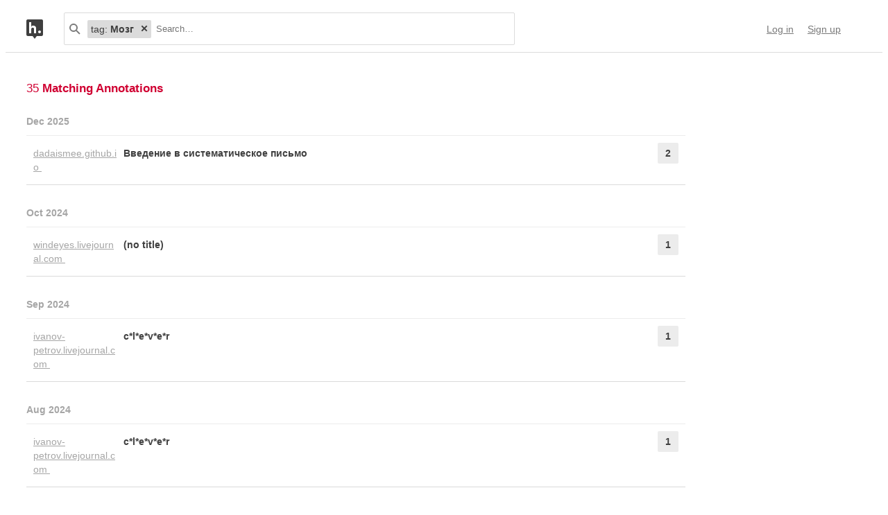

--- FILE ---
content_type: text/html; charset=UTF-8
request_url: https://api.hypothes.is/search?q=tag%3A%D0%9C%D0%BE%D0%B7%D0%B3
body_size: 29119
content:
<!DOCTYPE html>
<html lang="en" prefix="og: http://ogp.me/ns#">
  <head>
    
      <meta charset="UTF-8" />
      <meta name="viewport" content="width=device-width,initial-scale=1" />
      

    <title>Hypothesis</title>

    

    
      
      <link rel="stylesheet" href="/assets/styles/site.css?2a3835">
      
    

    <link rel="apple-touch-icon" sizes="180x180"
          href="/assets/images/apple-touch-icon-180x180.png?2eb24b">
    <link rel="icon" type="image/png" sizes="16x16"
          href="/assets/images/favicons/favicon-16x16.png?e532f4">
    <link rel="icon" type="image/png" sizes="32x32"
          href="/assets/images/favicons/favicon-32x32.png?07d072">
    <link rel="icon" type="image/png" sizes="96x96"
          href="/assets/images/favicons/favicon-96x96.png?f4f8c2">
    <link rel="icon" type="image/png" sizes="192x192"
          href="/assets/images/favicons/android-chrome-192x192.png?0397c6">
    <link rel="shortcut icon"
          href="/assets/images/favicons/favicon.ico?8a0cce">

    
    <meta name="google-analytics-measurement-id" content="G-4J3H6EY5EH">
    <script async src="https://www.googletagmanager.com/gtag/js?id=G-4J3H6EY5EH"></script>
    
    

    
<script class="js-hypothesis-settings" type="application/json">
{"sentry": {"dsn": "https://825d9cc8e58248269ecc1aa93cfe018a@sentry.io/146908", "environment": "prod", "release": "20260121+gb544072", "userid": null}}
</script>


    
    
    <script type="importmap" nonce="236012bc997a19c7bfc1ffbfb64b286e">{"imports": {"/assets/scripts/MarkdownView.bundle.js": "/assets/scripts/MarkdownView.bundle.js?fbeb96", "/assets/scripts/admin-site.bundle.js": "/assets/scripts/admin-site.bundle.js?7087c5", "/assets/scripts/group-forms.bundle.js": "/assets/scripts/group-forms.bundle.js?650533", "/assets/scripts/header.bundle.js": "/assets/scripts/header.bundle.js?e998e1", "/assets/scripts/login-forms.bundle.js": "/assets/scripts/login-forms.bundle.js?1b3720", "/assets/scripts/post-auth.bundle.js": "/assets/scripts/post-auth.bundle.js?916521", "/assets/scripts/site.bundle.js": "/assets/scripts/site.bundle.js?3bce77"}}</script>
    

    
    <script type="module" src="/assets/scripts/header.bundle.js?e998e1"></script>
    
  </head>
  <body class="body">
    
  
  
  

  
    
  

  <header class="nav-bar">
    <template id="lozenge-template">
      
  <div class="lozenge">
    <div class="lozenge__content">
      <span class="lozenge__facet-name" data-ref="facetName">
        :
      </span>
      <span class="lozenge__facet-value" data-ref="facetValue">
        
      </span>
    </div>
    <button data-ref="deleteButton"
            class="lozenge__close"
            type="submit"
            name="delete_lozenge"
            title="Remove search term">
      <svg xmlns="http://www.w3.org/2000/svg" width="10" height="10" viewBox="0 0 10 10" class="svg-icon"><path d="M3.586 5 1.293 7.293.586 8 2 9.414l.707-.707L5 6.414l2.293 2.293.707.707L9.414 8l-.707-.707L6.414 5l2.293-2.293L9.414 2 8 .586l-.707.707L5 3.586 2.707 1.293 2 .586.586 2l.707.707z" fill="currentColor" fill-rule="evenodd" /></svg>
    </button>
  </div>

    </template>
    <div class="nav-bar__content">
      <a href="https://web.hypothes.is/" title="Hypothesis homepage" class="nav-bar__logo-container"><!--
        !--><svg xmlns="http://www.w3.org/2000/svg" width="24" height="28" viewBox="0 0 24 28" class="svg-icon nav-bar__logo"><path fill="#fff" d="M3.886 3.945H21.03v16.047H3.886z" /><path d="M0 2.005C0 .898.897 0 2.005 0h19.99C23.102 0 24 .897 24 2.005v19.99A2.005 2.005 0 0 1 21.995 24H2.005A2.005 2.005 0 0 1 0 21.995V2.005ZM9 24l3 4 3-4H9ZM7.008 4H4v16h3.008v-4.997C7.008 12.005 8.168 12.01 9 12c1 .007 2.019.06 2.019 2.003V20h3.008v-6.891C14.027 10 12 9.003 10 9.003c-1.99 0-2 0-2.992 1.999V4ZM19 19.987c1.105 0 2-.893 2-1.994A1.997 1.997 0 0 0 19 16c-1.105 0-2 .892-2 1.993s.895 1.994 2 1.994Z" fill="currentColor" fill-rule="evenodd" /></svg></a>

      <div class="nav-bar__search js-search-bar" data-ref="searchBar">
        <form class="search-bar"
              data-ref="searchBarForm"
              id="search-bar"
              action="https://api.hypothes.is/search"
              role="search">
          <input type="submit" class="nav-bar__search-hidden-input">

          <svg xmlns="http://www.w3.org/2000/svg" width="16" height="16" viewBox="0 0 16 16" class="svg-icon search-bar__icon"><g fill="currentColor" fill-rule="evenodd"><path d="M6 10a4 4 0 1 0 0-8 4 4 0 0 0 0 8Zm0 2A6 6 0 1 1 6 0a6 6 0 0 1 0 12Z" /><path d="m9.293 10.707 4.95 4.95 1.414-1.414-4.95-4.95-1.414 1.414Z" /></g></svg>
          <div class="search-bar__lozenges" data-ref="searchBarLozenges">
            
            

            <input class="search-bar__input js-input-autofocus"
                   aria-autocomplete="list"
                   aria-label="Search annotations"
                   aria-haspopup="true"
                   autocapitalize="off"
                   autocomplete="off"
                   data-ref="searchBarInput"
                   name="q"
                   placeholder="Search…"
                   role="combobox"
                   value="tag:Мозг">
          </div>
        </form>
      </div>

      <div class="u-stretch"></div>

      <nav class="nav-bar-links">
        
        <a class="nav-bar-links__item nav-bar-links__link"
           href="https://api.hypothes.is/login">Log in</a>
        <a class="nav-bar-links__item nav-bar-links__link"
           href="https://api.hypothes.is/signup">Sign up</a>
        
      </nav>
    </div>
  </header>

  
  <script type="application/json" class="js-tag-suggestions">
    [{"tag": "\u043c\u043e\u0437\u0433", "count": 20}, {"tag": "\u041c\u0435\u0434\u0438\u0446\u0438\u043d\u0430", "count": 12}, {"tag": "\u041c\u043e\u0437\u0433", "count": 12}, {"tag": "\u041d\u0430\u0443\u043a\u0430", "count": 12}, {"tag": "\u041d\u0435\u0439\u0440\u043e\u0431\u0438\u043e\u043b\u043e\u0433\u0438\u044f", "count": 12}, {"tag": "\u041f\u0441\u0438\u0445\u0438\u0430\u0442\u0440\u0438\u044f", "count": 12}, {"tag": "\u043d\u0430\u0443\u043a\u0430", "count": 11}, {"tag": "\u0441\u043e\u0437\u043d\u0430\u043d\u0438\u0435", "count": 9}, {"tag": "\u0440\u0435\u0430\u043b\u044c\u043d\u043e\u0441\u0442\u044c", "count": 5}, {"tag": "rudnyi", "count": 4}, {"tag": "\u043c\u0438\u0440", "count": 4}, {"tag": "\u0432\u043e\u0441\u043f\u0440\u0438\u044f\u0442\u0438\u0435", "count": 3}, {"tag": "\u0441\u043e\u043d", "count": 3}, {"tag": "\u044f\u0437\u044b\u043a", "count": 3}, {"tag": "windeyes", "count": 2}, {"tag": "\u0430\u043d\u0438\u043b \u0441\u0435\u0442", "count": 2}, {"tag": "\u0436\u0438\u0437\u043d\u044c", "count": 2}, {"tag": "\u043c\u044b\u0448\u043b\u0435\u043d\u0438\u0435", "count": 2}, {"tag": "\u043d\u0435\u0439\u0440\u043e\u043d\u044b", "count": 2}, {"tag": "\u0441\u0438\u0441\u0442\u0435\u043c\u0430 \"\u0432\u0442\u043e\u0440\u043e\u0439 \u043c\u043e\u0437\u0433\"", "count": 2}, {"tag": "0lenka", "count": 1}, {"tag": "BASB", "count": 1}, {"tag": "alev-biz", "count": 1}, {"tag": "division___bell", "count": 1}, {"tag": "dtulinov", "count": 1}, {"tag": "ip", "count": 1}, {"tag": "marigranula", "count": 1}, {"tag": "tari-bird", "count": 1}, {"tag": "\u0430\u043c\u0431\u0438\u0434\u0435\u043a\u0441\u0442\u0435\u0440", "count": 1}, {"tag": "\u0431\u0438\u043b\u0438\u043d\u0433\u0432", "count": 1}, {"tag": "\u0432\u043e\u0441\u043f\u043e\u043c\u0438\u043d\u0430\u043d\u0438\u0435", "count": 1}, {"tag": "\u0433\u0435\u0440\u0445\u0430\u0440\u0434 \u0440\u043e\u0442", "count": 1}, {"tag": "\u0433\u0440\u0430\u043c\u043e\u0442\u0430", "count": 1}, {"tag": "\u0434\u0435\u043c\u0435\u043d\u0442", "count": 1}, {"tag": "\u0434\u0435\u043d\u043d\u0435\u0442", "count": 1}, {"tag": "\u0434\u0436\u0435\u0444\u0444\u0440\u0438 \u0433\u0440\u0435\u0439", "count": 1}, {"tag": "\u0434\u043e\u043b\u0431\u043e\u0451\u0431\u044b", "count": 1}, {"tag": "\u0435\u043b\u0435\u043d\u0430 \u0431\u0435\u043b\u043e\u0432\u0430", "count": 1}, {"tag": "\u0437\u0434\u043e\u0440\u043e\u0432\u044c\u0435", "count": 1}, {"tag": "\u0438\u0434\u0438\u043e\u0442\u044b", "count": 1}, {"tag": "\u0438\u043c\u043c\u0443\u043d\u0438\u0442\u0435\u0442", "count": 1}, {"tag": "\u0438\u043d\u0434\u0438\u0432\u0438\u0434", "count": 1}, {"tag": "\u0438\u043d\u0444\u043e\u0440\u043c\u0430\u0446\u0438\u044f", "count": 1}, {"tag": "\u043a\u0432\u0430\u043b\u0438\u0430", "count": 1}, {"tag": "\u043a\u0440\u0430\u043d\u0438\u043e\u043f\u0430\u0433\u0438", "count": 1}, {"tag": "\u043a\u0440\u0438\u0441 \u0444\u0440\u0438\u0442", "count": 1}, {"tag": "\u043a\u0440\u0438\u0441\u0442\u0438\u0430\u043d \u0434\u0435 \u0434\u044e\u0432", "count": 1}, {"tag": "\u043b\u0438\u0442\u0435\u0440\u0430\u0442\u0443\u0440\u0430 \u043e \u0437\u0430\u043c\u0435\u0442\u043a\u0430\u0445", "count": 1}, {"tag": "\u043b\u043e\u0433\u0438\u043a\u0430", "count": 1}, {"tag": "\u043c\u0430\u0442\u0435\u0440\u0438\u044f", "count": 1}]
  </script>
  

  <script type="application/json" class="js-group-suggestions">
    []
  </script>



    <main>
      
  <div class="search-result-container">
    

    

      <div class="search-results">

        
        <div class="search-results__total"> 35 <b>Matching Annotations</b></div>
        

        <ol class="search-results__list"
            role="list"
            aria-label="Search results grouped by date">
          
          <li class="search-result__timeframe">
            Dec 2025
          </li>
          
          <li role="listitem">
            
<div class="search-result-bucket js-search-bucket">

  
  <div class="search-result-bucket__header" data-ref="header">
    <div class="search-result-bucket__domain">
      <span class="search-result-bucket__domain-text">dadaismee.github.io</span>
      <a class="link--plain search-result-bucket__domain-link"
         href="https://hyp.is/w-xLAOJNEfCS0UvACOXvog/dadaismee.github.io/k.longread.writing-well-main/"
         rel="nofollow noopener"
         title="Visit annotations in context"
         target="_blank"
         data-ref="domainLink">
         dadaismee.github.io
         <svg xmlns="http://www.w3.org/2000/svg" width="11" height="11" viewBox="0 0 11 11" class="svg-icon search-result-bucket__incontext-icon"><path d="M7.586 2H4V0h5.997A1.002 1.002 0 0 1 11 1.003V7H9V3.414l-7.293 7.293L.293 9.293 7.586 2Z" fill="currentColor" fill-rule="evenodd" /></svg></a>
    </div>
    <div class="search-result-bucket__title-and-annotations-count">
        <a title="expand annotations for this url" data-ref="title" href="#" class="search-result-bucket__title">
        
            Введение в систематическое письмо
        
        </a>
        <div title="2 annotations added"
             class="search-result-bucket__annotations-count">
          <div class="search-result-bucket__annotations-count-container">
              2
          </div>
        </div>
    </div>
  </div>

  
  <div class="search-result-bucket__content">
    <div class="search-result-bucket__annotation-cards-container" data-ref="content">
      <ol class="search-result-bucket__annotation-cards">
        
          <li class="annotation-card">
  <article>
  <header class="annotation-card__header">
    <div class="annotation-card__username-timestamp">
      <a title="username" href="https://api.hypothes.is/users/a.o.skvortsov96"
        class="annotation-card__username">
        a.o.skvortsov96
      </a>
      <a title="date"
         href="https://api.hypothes.is/a/w-xLAOJNEfCS0UvACOXvog"
         class="annotation-card__timestamp">
        26 Dec 2025
      </a>
    </div>
    <div class="annotation-card__share-info">
      
        <a title="group" href="https://api.hypothes.is/groups/__world__/public"
          class="annotation-card__groupname">
            in
            <svg xmlns="http://www.w3.org/2000/svg" width="120" height="120" viewBox="0 0 120 120" class="svg-icon annotation-card__groups-icon"><g fill="currentColor" transform="translate(.508 7.627)" style="fill-rule:evenodd;stroke:none;stroke-width:1"><circle cx="36" cy="41" r="18" /><circle cx="84" cy="41" r="18" /><path d="M72 97.042h44V85s0-19-32-19c-9.065 0-15.562 1.525-20.218 3.71a24.324 24.324 0 0 1 3.278 3.213c2.135 2.536 3.518 5.274 4.291 8.027.276.984.456 1.908.558 2.756.066.553.091.99.091 1.294v12.042z" /><path d="M4 97.042h64V85s0-19-32-19S4.004 85 4.004 85L4 97.042Z" /></g></svg>
            Public
        </a>
      
      
    </div>
  </header>
  
    <blockquote title="Annotation quote" class="annotation-card__quote">
      система
    </blockquote>
  
  <section class="annotation-card__text">
    <p>Система = Индекс+Процессы</p>
  </section>
  <div title="Tags" class="annotation-card__tags">
    
      <a class="annotation-card__tag" href="https://api.hypothes.is/search?q=tag%3A%27%D1%81%D0%B8%D1%81%D1%82%D0%B5%D0%BC%D0%B0+%22%D0%B2%D1%82%D0%BE%D1%80%D0%BE%D0%B9+%D0%BC%D0%BE%D0%B7%D0%B3%22%27">
        система &#34;второй мозг&#34;
      </a>
    
  </div>
  <footer class="annotation-card__footer">
    
      <a href="https://hyp.is/w-xLAOJNEfCS0UvACOXvog/dadaismee.github.io/k.longread.writing-well-main/"
         rel="nofollow noopener"
         target="_blank" title="Visit annotation in context">
        <svg xmlns="http://www.w3.org/2000/svg" width="11" height="11" viewBox="0 0 11 11" class="svg-icon annotation-card__footer-link annotation-card__incontext-link"><path d="M7.586 2H4V0h5.997A1.002 1.002 0 0 1 11 1.003V7H9V3.414l-7.293 7.293L.293 9.293 7.586 2Z" fill="currentColor" fill-rule="evenodd" /></svg>
      </a>
      <a href="#"
        title="Share this annotation"
        aria-haspopup="true"
        share-widget-config='{
          "url": "https://hyp.is/w-xLAOJNEfCS0UvACOXvog/dadaismee.github.io/k.longread.writing-well-main/",
          "private": false,
          "group": true
        }'>
        <svg xmlns="http://www.w3.org/2000/svg" width="16" height="16" viewBox="0 0 16 16" class="svg-icon annotation-card__footer-link"><path d="M6.86 9.328a2.496 2.496 0 0 0 0-1.656l3.092-2.209a2.5 2.5 0 1 0-.811-1.135L6.047 6.537a2.5 2.5 0 1 0 0 3.926l3.092 2.209a2.5 2.5 0 1 0 .811-1.135L6.86 9.328Z" fill="#A6A6A6" fill-rule="evenodd" /></svg>
      </a>
    
  </footer>
  </article>
</li>
        
          <li class="annotation-card">
  <article>
  <header class="annotation-card__header">
    <div class="annotation-card__username-timestamp">
      <a title="username" href="https://api.hypothes.is/users/a.o.skvortsov96"
        class="annotation-card__username">
        a.o.skvortsov96
      </a>
      <a title="date"
         href="https://api.hypothes.is/a/mi5nIOJEEfCwBG9amQh3pA"
         class="annotation-card__timestamp">
        26 Dec 2025
      </a>
    </div>
    <div class="annotation-card__share-info">
      
        <a title="group" href="https://api.hypothes.is/groups/__world__/public"
          class="annotation-card__groupname">
            in
            <svg xmlns="http://www.w3.org/2000/svg" width="120" height="120" viewBox="0 0 120 120" class="svg-icon annotation-card__groups-icon"><g fill="currentColor" transform="translate(.508 7.627)" style="fill-rule:evenodd;stroke:none;stroke-width:1"><circle cx="36" cy="41" r="18" /><circle cx="84" cy="41" r="18" /><path d="M72 97.042h44V85s0-19-32-19c-9.065 0-15.562 1.525-20.218 3.71a24.324 24.324 0 0 1 3.278 3.213c2.135 2.536 3.518 5.274 4.291 8.027.276.984.456 1.908.558 2.756.066.553.091.99.091 1.294v12.042z" /><path d="M4 97.042h64V85s0-19-32-19S4.004 85 4.004 85L4 97.042Z" /></g></svg>
            Public
        </a>
      
      
    </div>
  </header>
  
    <blockquote title="Annotation quote" class="annotation-card__quote">
      литературе
    </blockquote>
  
  <section class="annotation-card__text">
    <p>Есть ли отдельный жанр: "заметковедение"</p>
  </section>
  <div title="Tags" class="annotation-card__tags">
    
      <a class="annotation-card__tag" href="https://api.hypothes.is/search?q=tag%3A%27%D0%BB%D0%B8%D1%82%D0%B5%D1%80%D0%B0%D1%82%D1%83%D1%80%D0%B0+%D0%BE+%D0%B7%D0%B0%D0%BC%D0%B5%D1%82%D0%BA%D0%B0%D1%85%27">
        литература о заметках
      </a>
    
      <a class="annotation-card__tag" href="https://api.hypothes.is/search?q=tag%3ABASB">
        BASB
      </a>
    
      <a class="annotation-card__tag" href="https://api.hypothes.is/search?q=tag%3A%27%D1%81%D0%B8%D1%81%D1%82%D0%B5%D0%BC%D0%B0+%22%D0%B2%D1%82%D0%BE%D1%80%D0%BE%D0%B9+%D0%BC%D0%BE%D0%B7%D0%B3%22%27">
        система &#34;второй мозг&#34;
      </a>
    
  </div>
  <footer class="annotation-card__footer">
    
      <a href="https://hyp.is/mi5nIOJEEfCwBG9amQh3pA/dadaismee.github.io/k.longread.writing-well-main/"
         rel="nofollow noopener"
         target="_blank" title="Visit annotation in context">
        <svg xmlns="http://www.w3.org/2000/svg" width="11" height="11" viewBox="0 0 11 11" class="svg-icon annotation-card__footer-link annotation-card__incontext-link"><path d="M7.586 2H4V0h5.997A1.002 1.002 0 0 1 11 1.003V7H9V3.414l-7.293 7.293L.293 9.293 7.586 2Z" fill="currentColor" fill-rule="evenodd" /></svg>
      </a>
      <a href="#"
        title="Share this annotation"
        aria-haspopup="true"
        share-widget-config='{
          "url": "https://hyp.is/mi5nIOJEEfCwBG9amQh3pA/dadaismee.github.io/k.longread.writing-well-main/",
          "private": false,
          "group": true
        }'>
        <svg xmlns="http://www.w3.org/2000/svg" width="16" height="16" viewBox="0 0 16 16" class="svg-icon annotation-card__footer-link"><path d="M6.86 9.328a2.496 2.496 0 0 0 0-1.656l3.092-2.209a2.5 2.5 0 1 0-.811-1.135L6.047 6.537a2.5 2.5 0 1 0 0 3.926l3.092 2.209a2.5 2.5 0 1 0 .811-1.135L6.86 9.328Z" fill="#A6A6A6" fill-rule="evenodd" /></svg>
      </a>
    
  </footer>
  </article>
</li>
        
      </ol>
      
<div class="search-bucket-stats">
  
    <div class="search-bucket-stats__key">
      <svg xmlns="http://www.w3.org/2000/svg" width="11" height="11" viewBox="0 0 11 11" class="svg-icon search-bucket-stats__icon"><path d="M7.586 2H4V0h5.997A1.002 1.002 0 0 1 11 1.003V7H9V3.414l-7.293 7.293L.293 9.293 7.586 2Z" fill="currentColor" fill-rule="evenodd" /></svg>
      <a class="search-bucket-stats__incontext-link"
         href="https://hyp.is/w-xLAOJNEfCS0UvACOXvog/dadaismee.github.io/k.longread.writing-well-main/"
         rel="nofollow noopener"
         target="_blank">
         Visit annotations in context
       </a>
    </div>
    <div class="search-bucket-stats__val"></div>
  
  
    <h4 title="tags" class="search-bucket-stats__key">
      <svg xmlns="http://www.w3.org/2000/svg" width="11" height="11" viewBox="0 0 11 11" class="svg-icon search-bucket-stats__icon"><path d="m11 7-4 4-7-7V0h4l7 7ZM2.5 4a1.5 1.5 0 1 0 0-3 1.5 1.5 0 0 0 0 3Z" fill="currentColor" fill-rule="evenodd" opacity=".9" /></svg>
      Tags
    </h4>
    <ul class="search-bucket-stats__val">
      
        <li><a class="link--plain"
               href="https://api.hypothes.is/search?q=tag%3ABASB">BASB</a></li>
      
        <li><a class="link--plain"
               href="https://api.hypothes.is/search?q=tag%3A%27%D1%81%D0%B8%D1%81%D1%82%D0%B5%D0%BC%D0%B0+%22%D0%B2%D1%82%D0%BE%D1%80%D0%BE%D0%B9+%D0%BC%D0%BE%D0%B7%D0%B3%22%27">система &#34;второй мозг&#34;</a></li>
      
        <li><a class="link--plain"
               href="https://api.hypothes.is/search?q=tag%3A%27%D0%BB%D0%B8%D1%82%D0%B5%D1%80%D0%B0%D1%82%D1%83%D1%80%D0%B0+%D0%BE+%D0%B7%D0%B0%D0%BC%D0%B5%D1%82%D0%BA%D0%B0%D1%85%27">литература о заметках</a></li>
      
    </ul>
  
  <h4 title="annotators" class="search-bucket-stats__key">
    <svg xmlns="http://www.w3.org/2000/svg" width="16" height="16" viewBox="0 0 16 16" class="svg-icon search-bucket-stats__icon"><g fill="currentColor" fill-rule="evenodd"><circle cx="8" cy="4" r="3" /><path d="M8 15c3 0 6-.567 6-3 0-1.433-4-4-6-4s-6 2.567-6 4c0 2.433 3 3 6 3Z" /></g></svg>
    Annotators
  </h4>
  <ul class="search-bucket-stats__val">
    
      <li class="search-bucket-stats__username">
        <a class="link--plain"
           href="https://api.hypothes.is/users/a.o.skvortsov96">a.o.skvortsov96</a>
      </li>
    
  </ul>
  
    <h4 title="url" div class="search-bucket-stats__key">
      <svg xmlns="http://www.w3.org/2000/svg" width="12" height="12" viewBox="0 0 12 12" class="svg-icon search-bucket-stats__icon"><g fill="currentColor" fill-rule="evenodd"><path d="M6.896 1.943a1.25 1.25 0 0 1 1.765 0l1.417 1.417a1.25 1.25 0 0 1 0 1.765L7.953 7.249a1.25 1.25 0 0 1-1.764 0l-.71-.71A.75.75 0 1 0 4.418 7.6l.71.711a2.75 2.75 0 0 0 3.886 0l2.124-2.124a2.75 2.75 0 0 0 0-3.886L9.721.882a2.75 2.75 0 0 0-3.886 0 .75.75 0 1 0 1.06 1.061Z" /><path d="M5.125 10.078a1.25 1.25 0 0 1-1.765 0L1.943 8.66a1.25 1.25 0 0 1 0-1.765L4.067 4.77a1.25 1.25 0 0 1 1.765 0l.71.71a.75.75 0 1 0 1.06-1.06l-.71-.71a2.75 2.75 0 0 0-3.885 0L.882 5.835a2.75 2.75 0 0 0 0 3.886L2.3 11.138a2.75 2.75 0 0 0 3.886 0 .75.75 0 1 0-1.061-1.06Z" /></g></svg>
      URL
    </h4>
    <div class="search-bucket-stats__val search-bucket-stats__url">
        <a class="link--plain"
           rel="nofollow noopener"
           href="https://dadaismee.github.io/k.longread.writing-well-main/"
           target="_blank">dadaismee.github.io/k.longread.writing-well-main/</a>
    </div>
  
  <div class="u-stretch">
  </div>
  <button class="search-bucket-stats__collapse-view"
          data-ref="collapseView"
          title="Collapse view">
    <svg xmlns="http://www.w3.org/2000/svg" width="11" height="13" viewBox="0 0 11 13" class="svg-icon search-bucket-stats__collapse-view-icon"><g fill="none" fill-rule="evenodd"><path fill="#3F3F3F" d="M.55 5.086 5.5.136 6.914 1.55 1.964 6.5z" /><path fill="#3F3F3F" d="M4.086 1.55 5.5.136l4.95 4.95L9.036 6.5z" /><path d="M5.5 1.55v11.314" stroke="#3F3F3F" stroke-width="2" /></g></svg>
    Collapse view
  </button>
</div>

    </div>
  </div>
</div>

          </li>
          
          
          <li class="search-result__timeframe">
            Oct 2024
          </li>
          
          <li role="listitem">
            
<div class="search-result-bucket js-search-bucket">

  
  <div class="search-result-bucket__header" data-ref="header">
    <div class="search-result-bucket__domain">
      <span class="search-result-bucket__domain-text">windeyes.livejournal.com</span>
      <a class="link--plain search-result-bucket__domain-link"
         href="https://hyp.is/zRO-rI1iEe-7rqdKcFujMg/windeyes.livejournal.com/779989.html"
         rel="nofollow noopener"
         title="Visit annotations in context"
         target="_blank"
         data-ref="domainLink">
         windeyes.livejournal.com
         <svg xmlns="http://www.w3.org/2000/svg" width="11" height="11" viewBox="0 0 11 11" class="svg-icon search-result-bucket__incontext-icon"><path d="M7.586 2H4V0h5.997A1.002 1.002 0 0 1 11 1.003V7H9V3.414l-7.293 7.293L.293 9.293 7.586 2Z" fill="currentColor" fill-rule="evenodd" /></svg></a>
    </div>
    <div class="search-result-bucket__title-and-annotations-count">
        <a title="expand annotations for this url" data-ref="title" href="#" class="search-result-bucket__title">
        
            (no title)
        
        </a>
        <div title="1 annotations added"
             class="search-result-bucket__annotations-count">
          <div class="search-result-bucket__annotations-count-container">
              1
          </div>
        </div>
    </div>
  </div>

  
  <div class="search-result-bucket__content">
    <div class="search-result-bucket__annotation-cards-container" data-ref="content">
      <ol class="search-result-bucket__annotation-cards">
        
          <li class="annotation-card">
  <article>
  <header class="annotation-card__header">
    <div class="annotation-card__username-timestamp">
      <a title="username" href="https://api.hypothes.is/users/aenesid"
        class="annotation-card__username">
        aenesid
      </a>
      <a title="date"
         href="https://api.hypothes.is/a/zRO-rI1iEe-7rqdKcFujMg"
         class="annotation-card__timestamp">
        18 Oct 2024
      </a>
    </div>
    <div class="annotation-card__share-info">
      
        <a title="group" href="https://api.hypothes.is/groups/__world__/public"
          class="annotation-card__groupname">
            in
            <svg xmlns="http://www.w3.org/2000/svg" width="120" height="120" viewBox="0 0 120 120" class="svg-icon annotation-card__groups-icon"><g fill="currentColor" transform="translate(.508 7.627)" style="fill-rule:evenodd;stroke:none;stroke-width:1"><circle cx="36" cy="41" r="18" /><circle cx="84" cy="41" r="18" /><path d="M72 97.042h44V85s0-19-32-19c-9.065 0-15.562 1.525-20.218 3.71a24.324 24.324 0 0 1 3.278 3.213c2.135 2.536 3.518 5.274 4.291 8.027.276.984.456 1.908.558 2.756.066.553.091.99.091 1.294v12.042z" /><path d="M4 97.042h64V85s0-19-32-19S4.004 85 4.004 85L4 97.042Z" /></g></svg>
            Public
        </a>
      
      
    </div>
  </header>
  
    <blockquote title="Annotation quote" class="annotation-card__quote">
      многие процессы иммунной защиты, заживления, регенерации можно запускать напрямую из мозга. Это избавляет нас от необходимости микроуправления, превращая лечение в своего рода “высокоуровневое программирование”. Все инструменты здоровья в организме есть — их нужно научиться включать. 
    </blockquote>
  
  <section class="annotation-card__text">
    
  </section>
  <div title="Tags" class="annotation-card__tags">
    
      <a class="annotation-card__tag" href="https://api.hypothes.is/search?q=tag%3Adtulinov">
        dtulinov
      </a>
    
      <a class="annotation-card__tag" href="https://api.hypothes.is/search?q=tag%3A%D0%B8%D0%BC%D0%BC%D1%83%D0%BD%D0%B8%D1%82%D0%B5%D1%82">
        иммунитет
      </a>
    
      <a class="annotation-card__tag" href="https://api.hypothes.is/search?q=tag%3A%D1%80%D0%B5%D0%B3%D0%B5%D0%BD%D0%B5%D1%80%D0%B0%D1%86%D0%B8%D1%8F">
        регенерация
      </a>
    
      <a class="annotation-card__tag" href="https://api.hypothes.is/search?q=tag%3A%D0%BC%D0%BE%D0%B7%D0%B3">
        мозг
      </a>
    
      <a class="annotation-card__tag" href="https://api.hypothes.is/search?q=tag%3A%D0%B7%D0%B4%D0%BE%D1%80%D0%BE%D0%B2%D1%8C%D0%B5">
        здоровье
      </a>
    
  </div>
  <footer class="annotation-card__footer">
    
      <a href="https://hyp.is/zRO-rI1iEe-7rqdKcFujMg/windeyes.livejournal.com/779989.html"
         rel="nofollow noopener"
         target="_blank" title="Visit annotation in context">
        <svg xmlns="http://www.w3.org/2000/svg" width="11" height="11" viewBox="0 0 11 11" class="svg-icon annotation-card__footer-link annotation-card__incontext-link"><path d="M7.586 2H4V0h5.997A1.002 1.002 0 0 1 11 1.003V7H9V3.414l-7.293 7.293L.293 9.293 7.586 2Z" fill="currentColor" fill-rule="evenodd" /></svg>
      </a>
      <a href="#"
        title="Share this annotation"
        aria-haspopup="true"
        share-widget-config='{
          "url": "https://hyp.is/zRO-rI1iEe-7rqdKcFujMg/windeyes.livejournal.com/779989.html",
          "private": false,
          "group": true
        }'>
        <svg xmlns="http://www.w3.org/2000/svg" width="16" height="16" viewBox="0 0 16 16" class="svg-icon annotation-card__footer-link"><path d="M6.86 9.328a2.496 2.496 0 0 0 0-1.656l3.092-2.209a2.5 2.5 0 1 0-.811-1.135L6.047 6.537a2.5 2.5 0 1 0 0 3.926l3.092 2.209a2.5 2.5 0 1 0 .811-1.135L6.86 9.328Z" fill="#A6A6A6" fill-rule="evenodd" /></svg>
      </a>
    
  </footer>
  </article>
</li>
        
      </ol>
      
<div class="search-bucket-stats">
  
    <div class="search-bucket-stats__key">
      <svg xmlns="http://www.w3.org/2000/svg" width="11" height="11" viewBox="0 0 11 11" class="svg-icon search-bucket-stats__icon"><path d="M7.586 2H4V0h5.997A1.002 1.002 0 0 1 11 1.003V7H9V3.414l-7.293 7.293L.293 9.293 7.586 2Z" fill="currentColor" fill-rule="evenodd" /></svg>
      <a class="search-bucket-stats__incontext-link"
         href="https://hyp.is/zRO-rI1iEe-7rqdKcFujMg/windeyes.livejournal.com/779989.html"
         rel="nofollow noopener"
         target="_blank">
         Visit annotations in context
       </a>
    </div>
    <div class="search-bucket-stats__val"></div>
  
  
    <h4 title="tags" class="search-bucket-stats__key">
      <svg xmlns="http://www.w3.org/2000/svg" width="11" height="11" viewBox="0 0 11 11" class="svg-icon search-bucket-stats__icon"><path d="m11 7-4 4-7-7V0h4l7 7ZM2.5 4a1.5 1.5 0 1 0 0-3 1.5 1.5 0 0 0 0 3Z" fill="currentColor" fill-rule="evenodd" opacity=".9" /></svg>
      Tags
    </h4>
    <ul class="search-bucket-stats__val">
      
        <li><a class="link--plain"
               href="https://api.hypothes.is/search?q=tag%3Adtulinov">dtulinov</a></li>
      
        <li><a class="link--plain"
               href="https://api.hypothes.is/search?q=tag%3A%D0%BC%D0%BE%D0%B7%D0%B3">мозг</a></li>
      
        <li><a class="link--plain"
               href="https://api.hypothes.is/search?q=tag%3A%D1%80%D0%B5%D0%B3%D0%B5%D0%BD%D0%B5%D1%80%D0%B0%D1%86%D0%B8%D1%8F">регенерация</a></li>
      
        <li><a class="link--plain"
               href="https://api.hypothes.is/search?q=tag%3A%D0%B7%D0%B4%D0%BE%D1%80%D0%BE%D0%B2%D1%8C%D0%B5">здоровье</a></li>
      
        <li><a class="link--plain"
               href="https://api.hypothes.is/search?q=tag%3A%D0%B8%D0%BC%D0%BC%D1%83%D0%BD%D0%B8%D1%82%D0%B5%D1%82">иммунитет</a></li>
      
    </ul>
  
  <h4 title="annotators" class="search-bucket-stats__key">
    <svg xmlns="http://www.w3.org/2000/svg" width="16" height="16" viewBox="0 0 16 16" class="svg-icon search-bucket-stats__icon"><g fill="currentColor" fill-rule="evenodd"><circle cx="8" cy="4" r="3" /><path d="M8 15c3 0 6-.567 6-3 0-1.433-4-4-6-4s-6 2.567-6 4c0 2.433 3 3 6 3Z" /></g></svg>
    Annotators
  </h4>
  <ul class="search-bucket-stats__val">
    
      <li class="search-bucket-stats__username">
        <a class="link--plain"
           href="https://api.hypothes.is/users/aenesid">aenesid</a>
      </li>
    
  </ul>
  
    <h4 title="url" div class="search-bucket-stats__key">
      <svg xmlns="http://www.w3.org/2000/svg" width="12" height="12" viewBox="0 0 12 12" class="svg-icon search-bucket-stats__icon"><g fill="currentColor" fill-rule="evenodd"><path d="M6.896 1.943a1.25 1.25 0 0 1 1.765 0l1.417 1.417a1.25 1.25 0 0 1 0 1.765L7.953 7.249a1.25 1.25 0 0 1-1.764 0l-.71-.71A.75.75 0 1 0 4.418 7.6l.71.711a2.75 2.75 0 0 0 3.886 0l2.124-2.124a2.75 2.75 0 0 0 0-3.886L9.721.882a2.75 2.75 0 0 0-3.886 0 .75.75 0 1 0 1.06 1.061Z" /><path d="M5.125 10.078a1.25 1.25 0 0 1-1.765 0L1.943 8.66a1.25 1.25 0 0 1 0-1.765L4.067 4.77a1.25 1.25 0 0 1 1.765 0l.71.71a.75.75 0 1 0 1.06-1.06l-.71-.71a2.75 2.75 0 0 0-3.885 0L.882 5.835a2.75 2.75 0 0 0 0 3.886L2.3 11.138a2.75 2.75 0 0 0 3.886 0 .75.75 0 1 0-1.061-1.06Z" /></g></svg>
      URL
    </h4>
    <div class="search-bucket-stats__val search-bucket-stats__url">
        <a class="link--plain"
           rel="nofollow noopener"
           href="https://windeyes.livejournal.com/779989.html"
           target="_blank">windeyes.livejournal.com/779989.html</a>
    </div>
  
  <div class="u-stretch">
  </div>
  <button class="search-bucket-stats__collapse-view"
          data-ref="collapseView"
          title="Collapse view">
    <svg xmlns="http://www.w3.org/2000/svg" width="11" height="13" viewBox="0 0 11 13" class="svg-icon search-bucket-stats__collapse-view-icon"><g fill="none" fill-rule="evenodd"><path fill="#3F3F3F" d="M.55 5.086 5.5.136 6.914 1.55 1.964 6.5z" /><path fill="#3F3F3F" d="M4.086 1.55 5.5.136l4.95 4.95L9.036 6.5z" /><path d="M5.5 1.55v11.314" stroke="#3F3F3F" stroke-width="2" /></g></svg>
    Collapse view
  </button>
</div>

    </div>
  </div>
</div>

          </li>
          
          
          <li class="search-result__timeframe">
            Sep 2024
          </li>
          
          <li role="listitem">
            
<div class="search-result-bucket js-search-bucket">

  
  <div class="search-result-bucket__header" data-ref="header">
    <div class="search-result-bucket__domain">
      <span class="search-result-bucket__domain-text">ivanov-petrov.livejournal.com</span>
      <a class="link--plain search-result-bucket__domain-link"
         href="https://hyp.is/xgWlnHtxEe-sjydtIA4siw/ivanov-petrov.livejournal.com/2525367.html"
         rel="nofollow noopener"
         title="Visit annotations in context"
         target="_blank"
         data-ref="domainLink">
         ivanov-petrov.livejournal.com
         <svg xmlns="http://www.w3.org/2000/svg" width="11" height="11" viewBox="0 0 11 11" class="svg-icon search-result-bucket__incontext-icon"><path d="M7.586 2H4V0h5.997A1.002 1.002 0 0 1 11 1.003V7H9V3.414l-7.293 7.293L.293 9.293 7.586 2Z" fill="currentColor" fill-rule="evenodd" /></svg></a>
    </div>
    <div class="search-result-bucket__title-and-annotations-count">
        <a title="expand annotations for this url" data-ref="title" href="#" class="search-result-bucket__title">
        
            c*l*e*v*e*r
        
        </a>
        <div title="1 annotations added"
             class="search-result-bucket__annotations-count">
          <div class="search-result-bucket__annotations-count-container">
              1
          </div>
        </div>
    </div>
  </div>

  
  <div class="search-result-bucket__content">
    <div class="search-result-bucket__annotation-cards-container" data-ref="content">
      <ol class="search-result-bucket__annotation-cards">
        
          <li class="annotation-card">
  <article>
  <header class="annotation-card__header">
    <div class="annotation-card__username-timestamp">
      <a title="username" href="https://api.hypothes.is/users/aenesid"
        class="annotation-card__username">
        aenesid
      </a>
      <a title="date"
         href="https://api.hypothes.is/a/xgWlnHtxEe-sjydtIA4siw"
         class="annotation-card__timestamp">
        25 Sep 2024
      </a>
    </div>
    <div class="annotation-card__share-info">
      
        <a title="group" href="https://api.hypothes.is/groups/__world__/public"
          class="annotation-card__groupname">
            in
            <svg xmlns="http://www.w3.org/2000/svg" width="120" height="120" viewBox="0 0 120 120" class="svg-icon annotation-card__groups-icon"><g fill="currentColor" transform="translate(.508 7.627)" style="fill-rule:evenodd;stroke:none;stroke-width:1"><circle cx="36" cy="41" r="18" /><circle cx="84" cy="41" r="18" /><path d="M72 97.042h44V85s0-19-32-19c-9.065 0-15.562 1.525-20.218 3.71a24.324 24.324 0 0 1 3.278 3.213c2.135 2.536 3.518 5.274 4.291 8.027.276.984.456 1.908.558 2.756.066.553.091.99.091 1.294v12.042z" /><path d="M4 97.042h64V85s0-19-32-19S4.004 85 4.004 85L4 97.042Z" /></g></svg>
            Public
        </a>
      
      
    </div>
  </header>
  
    <blockquote title="Annotation quote" class="annotation-card__quote">
      сон - это ничто иное, как одна из форм существования живой материи. Прямо так фундаментально. Что спят, так или иначе, все мало-мальски сложные живые существа......сон это особая активная фаза жизни, что во сне организм не отдыхает, а  работает. Что мозг, память и человеческая личность не может функционировать без того, чтобы непрерывно не переносить свежие полученные данные из оперативной памяти (предположительно, гиппокампа), в долговременную память (неокортекс), где эти данные будут упорядочены, связаны и размещены уже надолго.Что &#34;мышечной&#34; памяти вообще нет, а есть только память мозга и при этом не только обучение, условно говоря, интеллектуальной или эмоциональной деятельности требует сна для закрепления, но и физические упражнения, память о которых должна быть упакована в соответствующую область мозга.Выводы из всего многосотстраничного кирпича довольно банальны... спать надо много (8 часов как минимум), сон должен быть качественным, то есть содержать фазы медленного и быстрого сна, без чередование которых информация не будет правильно обработана.
    </blockquote>
  
  <section class="annotation-card__text">
    
  </section>
  <div title="Tags" class="annotation-card__tags">
    
      <a class="annotation-card__tag" href="https://api.hypothes.is/search?q=tag%3Atari-bird">
        tari-bird
      </a>
    
      <a class="annotation-card__tag" href="https://api.hypothes.is/search?q=tag%3A%D1%81%D0%BE%D0%BD">
        сон
      </a>
    
      <a class="annotation-card__tag" href="https://api.hypothes.is/search?q=tag%3A%D0%BD%D0%B0%D1%83%D0%BA%D0%B0">
        наука
      </a>
    
      <a class="annotation-card__tag" href="https://api.hypothes.is/search?q=tag%3A%D0%BC%D0%BE%D0%B7%D0%B3">
        мозг
      </a>
    
      <a class="annotation-card__tag" href="https://api.hypothes.is/search?q=tag%3A%D0%B6%D0%B8%D0%B7%D0%BD%D1%8C">
        жизнь
      </a>
    
  </div>
  <footer class="annotation-card__footer">
    
      <a href="https://hyp.is/xgWlnHtxEe-sjydtIA4siw/ivanov-petrov.livejournal.com/2525367.html"
         rel="nofollow noopener"
         target="_blank" title="Visit annotation in context">
        <svg xmlns="http://www.w3.org/2000/svg" width="11" height="11" viewBox="0 0 11 11" class="svg-icon annotation-card__footer-link annotation-card__incontext-link"><path d="M7.586 2H4V0h5.997A1.002 1.002 0 0 1 11 1.003V7H9V3.414l-7.293 7.293L.293 9.293 7.586 2Z" fill="currentColor" fill-rule="evenodd" /></svg>
      </a>
      <a href="#"
        title="Share this annotation"
        aria-haspopup="true"
        share-widget-config='{
          "url": "https://hyp.is/xgWlnHtxEe-sjydtIA4siw/ivanov-petrov.livejournal.com/2525367.html",
          "private": false,
          "group": true
        }'>
        <svg xmlns="http://www.w3.org/2000/svg" width="16" height="16" viewBox="0 0 16 16" class="svg-icon annotation-card__footer-link"><path d="M6.86 9.328a2.496 2.496 0 0 0 0-1.656l3.092-2.209a2.5 2.5 0 1 0-.811-1.135L6.047 6.537a2.5 2.5 0 1 0 0 3.926l3.092 2.209a2.5 2.5 0 1 0 .811-1.135L6.86 9.328Z" fill="#A6A6A6" fill-rule="evenodd" /></svg>
      </a>
    
  </footer>
  </article>
</li>
        
      </ol>
      
<div class="search-bucket-stats">
  
    <div class="search-bucket-stats__key">
      <svg xmlns="http://www.w3.org/2000/svg" width="11" height="11" viewBox="0 0 11 11" class="svg-icon search-bucket-stats__icon"><path d="M7.586 2H4V0h5.997A1.002 1.002 0 0 1 11 1.003V7H9V3.414l-7.293 7.293L.293 9.293 7.586 2Z" fill="currentColor" fill-rule="evenodd" /></svg>
      <a class="search-bucket-stats__incontext-link"
         href="https://hyp.is/xgWlnHtxEe-sjydtIA4siw/ivanov-petrov.livejournal.com/2525367.html"
         rel="nofollow noopener"
         target="_blank">
         Visit annotations in context
       </a>
    </div>
    <div class="search-bucket-stats__val"></div>
  
  
    <h4 title="tags" class="search-bucket-stats__key">
      <svg xmlns="http://www.w3.org/2000/svg" width="11" height="11" viewBox="0 0 11 11" class="svg-icon search-bucket-stats__icon"><path d="m11 7-4 4-7-7V0h4l7 7ZM2.5 4a1.5 1.5 0 1 0 0-3 1.5 1.5 0 0 0 0 3Z" fill="currentColor" fill-rule="evenodd" opacity=".9" /></svg>
      Tags
    </h4>
    <ul class="search-bucket-stats__val">
      
        <li><a class="link--plain"
               href="https://api.hypothes.is/search?q=tag%3A%D0%BD%D0%B0%D1%83%D0%BA%D0%B0">наука</a></li>
      
        <li><a class="link--plain"
               href="https://api.hypothes.is/search?q=tag%3A%D0%BC%D0%BE%D0%B7%D0%B3">мозг</a></li>
      
        <li><a class="link--plain"
               href="https://api.hypothes.is/search?q=tag%3Atari-bird">tari-bird</a></li>
      
        <li><a class="link--plain"
               href="https://api.hypothes.is/search?q=tag%3A%D0%B6%D0%B8%D0%B7%D0%BD%D1%8C">жизнь</a></li>
      
        <li><a class="link--plain"
               href="https://api.hypothes.is/search?q=tag%3A%D1%81%D0%BE%D0%BD">сон</a></li>
      
    </ul>
  
  <h4 title="annotators" class="search-bucket-stats__key">
    <svg xmlns="http://www.w3.org/2000/svg" width="16" height="16" viewBox="0 0 16 16" class="svg-icon search-bucket-stats__icon"><g fill="currentColor" fill-rule="evenodd"><circle cx="8" cy="4" r="3" /><path d="M8 15c3 0 6-.567 6-3 0-1.433-4-4-6-4s-6 2.567-6 4c0 2.433 3 3 6 3Z" /></g></svg>
    Annotators
  </h4>
  <ul class="search-bucket-stats__val">
    
      <li class="search-bucket-stats__username">
        <a class="link--plain"
           href="https://api.hypothes.is/users/aenesid">aenesid</a>
      </li>
    
  </ul>
  
    <h4 title="url" div class="search-bucket-stats__key">
      <svg xmlns="http://www.w3.org/2000/svg" width="12" height="12" viewBox="0 0 12 12" class="svg-icon search-bucket-stats__icon"><g fill="currentColor" fill-rule="evenodd"><path d="M6.896 1.943a1.25 1.25 0 0 1 1.765 0l1.417 1.417a1.25 1.25 0 0 1 0 1.765L7.953 7.249a1.25 1.25 0 0 1-1.764 0l-.71-.71A.75.75 0 1 0 4.418 7.6l.71.711a2.75 2.75 0 0 0 3.886 0l2.124-2.124a2.75 2.75 0 0 0 0-3.886L9.721.882a2.75 2.75 0 0 0-3.886 0 .75.75 0 1 0 1.06 1.061Z" /><path d="M5.125 10.078a1.25 1.25 0 0 1-1.765 0L1.943 8.66a1.25 1.25 0 0 1 0-1.765L4.067 4.77a1.25 1.25 0 0 1 1.765 0l.71.71a.75.75 0 1 0 1.06-1.06l-.71-.71a2.75 2.75 0 0 0-3.885 0L.882 5.835a2.75 2.75 0 0 0 0 3.886L2.3 11.138a2.75 2.75 0 0 0 3.886 0 .75.75 0 1 0-1.061-1.06Z" /></g></svg>
      URL
    </h4>
    <div class="search-bucket-stats__val search-bucket-stats__url">
        <a class="link--plain"
           rel="nofollow noopener"
           href="https://ivanov-petrov.livejournal.com/2525367.html"
           target="_blank">ivanov-petrov.livejournal.com/2525367.html</a>
    </div>
  
  <div class="u-stretch">
  </div>
  <button class="search-bucket-stats__collapse-view"
          data-ref="collapseView"
          title="Collapse view">
    <svg xmlns="http://www.w3.org/2000/svg" width="11" height="13" viewBox="0 0 11 13" class="svg-icon search-bucket-stats__collapse-view-icon"><g fill="none" fill-rule="evenodd"><path fill="#3F3F3F" d="M.55 5.086 5.5.136 6.914 1.55 1.964 6.5z" /><path fill="#3F3F3F" d="M4.086 1.55 5.5.136l4.95 4.95L9.036 6.5z" /><path d="M5.5 1.55v11.314" stroke="#3F3F3F" stroke-width="2" /></g></svg>
    Collapse view
  </button>
</div>

    </div>
  </div>
</div>

          </li>
          
          
          <li class="search-result__timeframe">
            Aug 2024
          </li>
          
          <li role="listitem">
            
<div class="search-result-bucket js-search-bucket">

  
  <div class="search-result-bucket__header" data-ref="header">
    <div class="search-result-bucket__domain">
      <span class="search-result-bucket__domain-text">ivanov-petrov.livejournal.com</span>
      <a class="link--plain search-result-bucket__domain-link"
         href="https://hyp.is/534QOlfKEe-UtkMiH4QXHQ/ivanov-petrov.livejournal.com/2514837.html"
         rel="nofollow noopener"
         title="Visit annotations in context"
         target="_blank"
         data-ref="domainLink">
         ivanov-petrov.livejournal.com
         <svg xmlns="http://www.w3.org/2000/svg" width="11" height="11" viewBox="0 0 11 11" class="svg-icon search-result-bucket__incontext-icon"><path d="M7.586 2H4V0h5.997A1.002 1.002 0 0 1 11 1.003V7H9V3.414l-7.293 7.293L.293 9.293 7.586 2Z" fill="currentColor" fill-rule="evenodd" /></svg></a>
    </div>
    <div class="search-result-bucket__title-and-annotations-count">
        <a title="expand annotations for this url" data-ref="title" href="#" class="search-result-bucket__title">
        
            c*l*e*v*e*r
        
        </a>
        <div title="1 annotations added"
             class="search-result-bucket__annotations-count">
          <div class="search-result-bucket__annotations-count-container">
              1
          </div>
        </div>
    </div>
  </div>

  
  <div class="search-result-bucket__content">
    <div class="search-result-bucket__annotation-cards-container" data-ref="content">
      <ol class="search-result-bucket__annotation-cards">
        
          <li class="annotation-card">
  <article>
  <header class="annotation-card__header">
    <div class="annotation-card__username-timestamp">
      <a title="username" href="https://api.hypothes.is/users/aenesid"
        class="annotation-card__username">
        aenesid
      </a>
      <a title="date"
         href="https://api.hypothes.is/a/534QOlfKEe-UtkMiH4QXHQ"
         class="annotation-card__timestamp">
        11 Aug 2024
      </a>
    </div>
    <div class="annotation-card__share-info">
      
        <a title="group" href="https://api.hypothes.is/groups/__world__/public"
          class="annotation-card__groupname">
            in
            <svg xmlns="http://www.w3.org/2000/svg" width="120" height="120" viewBox="0 0 120 120" class="svg-icon annotation-card__groups-icon"><g fill="currentColor" transform="translate(.508 7.627)" style="fill-rule:evenodd;stroke:none;stroke-width:1"><circle cx="36" cy="41" r="18" /><circle cx="84" cy="41" r="18" /><path d="M72 97.042h44V85s0-19-32-19c-9.065 0-15.562 1.525-20.218 3.71a24.324 24.324 0 0 1 3.278 3.213c2.135 2.536 3.518 5.274 4.291 8.027.276.984.456 1.908.558 2.756.066.553.091.99.091 1.294v12.042z" /><path d="M4 97.042h64V85s0-19-32-19S4.004 85 4.004 85L4 97.042Z" /></g></svg>
            Public
        </a>
      
      
    </div>
  </header>
  
    <blockquote title="Annotation quote" class="annotation-card__quote">
      «Сон нам кажется реальностью, потому что он реален… Чудо в том, как без всякой помощи со стороны органов чувств мозг воссоздает во сне всю сенсорную информацию о мире, в котором мы пребываем наяву»
    </blockquote>
  
  <section class="annotation-card__text">
    
  </section>
  <div title="Tags" class="annotation-card__tags">
    
      <a class="annotation-card__tag" href="https://api.hypothes.is/search?q=tag%3A%D0%B4%D0%B5%D0%BC%D0%B5%D0%BD%D1%82">
        демент
      </a>
    
      <a class="annotation-card__tag" href="https://api.hypothes.is/search?q=tag%3A%D1%81%D0%BE%D0%BD">
        сон
      </a>
    
      <a class="annotation-card__tag" href="https://api.hypothes.is/search?q=tag%3A%D1%8F%D0%B2%D1%8C">
        явь
      </a>
    
      <a class="annotation-card__tag" href="https://api.hypothes.is/search?q=tag%3A%D0%BC%D0%BE%D0%B7%D0%B3">
        мозг
      </a>
    
      <a class="annotation-card__tag" href="https://api.hypothes.is/search?q=tag%3A%D1%80%D0%B5%D0%B0%D0%BB%D1%8C%D0%BD%D0%BE%D1%81%D1%82%D1%8C">
        реальность
      </a>
    
  </div>
  <footer class="annotation-card__footer">
    
      <a href="https://hyp.is/534QOlfKEe-UtkMiH4QXHQ/ivanov-petrov.livejournal.com/2514837.html"
         rel="nofollow noopener"
         target="_blank" title="Visit annotation in context">
        <svg xmlns="http://www.w3.org/2000/svg" width="11" height="11" viewBox="0 0 11 11" class="svg-icon annotation-card__footer-link annotation-card__incontext-link"><path d="M7.586 2H4V0h5.997A1.002 1.002 0 0 1 11 1.003V7H9V3.414l-7.293 7.293L.293 9.293 7.586 2Z" fill="currentColor" fill-rule="evenodd" /></svg>
      </a>
      <a href="#"
        title="Share this annotation"
        aria-haspopup="true"
        share-widget-config='{
          "url": "https://hyp.is/534QOlfKEe-UtkMiH4QXHQ/ivanov-petrov.livejournal.com/2514837.html",
          "private": false,
          "group": true
        }'>
        <svg xmlns="http://www.w3.org/2000/svg" width="16" height="16" viewBox="0 0 16 16" class="svg-icon annotation-card__footer-link"><path d="M6.86 9.328a2.496 2.496 0 0 0 0-1.656l3.092-2.209a2.5 2.5 0 1 0-.811-1.135L6.047 6.537a2.5 2.5 0 1 0 0 3.926l3.092 2.209a2.5 2.5 0 1 0 .811-1.135L6.86 9.328Z" fill="#A6A6A6" fill-rule="evenodd" /></svg>
      </a>
    
  </footer>
  </article>
</li>
        
      </ol>
      
<div class="search-bucket-stats">
  
    <div class="search-bucket-stats__key">
      <svg xmlns="http://www.w3.org/2000/svg" width="11" height="11" viewBox="0 0 11 11" class="svg-icon search-bucket-stats__icon"><path d="M7.586 2H4V0h5.997A1.002 1.002 0 0 1 11 1.003V7H9V3.414l-7.293 7.293L.293 9.293 7.586 2Z" fill="currentColor" fill-rule="evenodd" /></svg>
      <a class="search-bucket-stats__incontext-link"
         href="https://hyp.is/534QOlfKEe-UtkMiH4QXHQ/ivanov-petrov.livejournal.com/2514837.html"
         rel="nofollow noopener"
         target="_blank">
         Visit annotations in context
       </a>
    </div>
    <div class="search-bucket-stats__val"></div>
  
  
    <h4 title="tags" class="search-bucket-stats__key">
      <svg xmlns="http://www.w3.org/2000/svg" width="11" height="11" viewBox="0 0 11 11" class="svg-icon search-bucket-stats__icon"><path d="m11 7-4 4-7-7V0h4l7 7ZM2.5 4a1.5 1.5 0 1 0 0-3 1.5 1.5 0 0 0 0 3Z" fill="currentColor" fill-rule="evenodd" opacity=".9" /></svg>
      Tags
    </h4>
    <ul class="search-bucket-stats__val">
      
        <li><a class="link--plain"
               href="https://api.hypothes.is/search?q=tag%3A%D0%B4%D0%B5%D0%BC%D0%B5%D0%BD%D1%82">демент</a></li>
      
        <li><a class="link--plain"
               href="https://api.hypothes.is/search?q=tag%3A%D0%BC%D0%BE%D0%B7%D0%B3">мозг</a></li>
      
        <li><a class="link--plain"
               href="https://api.hypothes.is/search?q=tag%3A%D1%8F%D0%B2%D1%8C">явь</a></li>
      
        <li><a class="link--plain"
               href="https://api.hypothes.is/search?q=tag%3A%D1%81%D0%BE%D0%BD">сон</a></li>
      
        <li><a class="link--plain"
               href="https://api.hypothes.is/search?q=tag%3A%D1%80%D0%B5%D0%B0%D0%BB%D1%8C%D0%BD%D0%BE%D1%81%D1%82%D1%8C">реальность</a></li>
      
    </ul>
  
  <h4 title="annotators" class="search-bucket-stats__key">
    <svg xmlns="http://www.w3.org/2000/svg" width="16" height="16" viewBox="0 0 16 16" class="svg-icon search-bucket-stats__icon"><g fill="currentColor" fill-rule="evenodd"><circle cx="8" cy="4" r="3" /><path d="M8 15c3 0 6-.567 6-3 0-1.433-4-4-6-4s-6 2.567-6 4c0 2.433 3 3 6 3Z" /></g></svg>
    Annotators
  </h4>
  <ul class="search-bucket-stats__val">
    
      <li class="search-bucket-stats__username">
        <a class="link--plain"
           href="https://api.hypothes.is/users/aenesid">aenesid</a>
      </li>
    
  </ul>
  
    <h4 title="url" div class="search-bucket-stats__key">
      <svg xmlns="http://www.w3.org/2000/svg" width="12" height="12" viewBox="0 0 12 12" class="svg-icon search-bucket-stats__icon"><g fill="currentColor" fill-rule="evenodd"><path d="M6.896 1.943a1.25 1.25 0 0 1 1.765 0l1.417 1.417a1.25 1.25 0 0 1 0 1.765L7.953 7.249a1.25 1.25 0 0 1-1.764 0l-.71-.71A.75.75 0 1 0 4.418 7.6l.71.711a2.75 2.75 0 0 0 3.886 0l2.124-2.124a2.75 2.75 0 0 0 0-3.886L9.721.882a2.75 2.75 0 0 0-3.886 0 .75.75 0 1 0 1.06 1.061Z" /><path d="M5.125 10.078a1.25 1.25 0 0 1-1.765 0L1.943 8.66a1.25 1.25 0 0 1 0-1.765L4.067 4.77a1.25 1.25 0 0 1 1.765 0l.71.71a.75.75 0 1 0 1.06-1.06l-.71-.71a2.75 2.75 0 0 0-3.885 0L.882 5.835a2.75 2.75 0 0 0 0 3.886L2.3 11.138a2.75 2.75 0 0 0 3.886 0 .75.75 0 1 0-1.061-1.06Z" /></g></svg>
      URL
    </h4>
    <div class="search-bucket-stats__val search-bucket-stats__url">
        <a class="link--plain"
           rel="nofollow noopener"
           href="https://ivanov-petrov.livejournal.com/2514837.html"
           target="_blank">ivanov-petrov.livejournal.com/2514837.html</a>
    </div>
  
  <div class="u-stretch">
  </div>
  <button class="search-bucket-stats__collapse-view"
          data-ref="collapseView"
          title="Collapse view">
    <svg xmlns="http://www.w3.org/2000/svg" width="11" height="13" viewBox="0 0 11 13" class="svg-icon search-bucket-stats__collapse-view-icon"><g fill="none" fill-rule="evenodd"><path fill="#3F3F3F" d="M.55 5.086 5.5.136 6.914 1.55 1.964 6.5z" /><path fill="#3F3F3F" d="M4.086 1.55 5.5.136l4.95 4.95L9.036 6.5z" /><path d="M5.5 1.55v11.314" stroke="#3F3F3F" stroke-width="2" /></g></svg>
    Collapse view
  </button>
</div>

    </div>
  </div>
</div>

          </li>
          
          
          <li class="search-result__timeframe">
            Dec 2023
          </li>
          
          <li role="listitem">
            
<div class="search-result-bucket js-search-bucket">

  
  <div class="search-result-bucket__header" data-ref="header">
    <div class="search-result-bucket__domain">
      <span class="search-result-bucket__domain-text">windeyes.livejournal.com</span>
      <a class="link--plain search-result-bucket__domain-link"
         href="https://hyp.is/-6XnlJhjEe6WsbOoZ49OFg/windeyes.livejournal.com/711416.html"
         rel="nofollow noopener"
         title="Visit annotations in context"
         target="_blank"
         data-ref="domainLink">
         windeyes.livejournal.com
         <svg xmlns="http://www.w3.org/2000/svg" width="11" height="11" viewBox="0 0 11 11" class="svg-icon search-result-bucket__incontext-icon"><path d="M7.586 2H4V0h5.997A1.002 1.002 0 0 1 11 1.003V7H9V3.414l-7.293 7.293L.293 9.293 7.586 2Z" fill="currentColor" fill-rule="evenodd" /></svg></a>
    </div>
    <div class="search-result-bucket__title-and-annotations-count">
        <a title="expand annotations for this url" data-ref="title" href="#" class="search-result-bucket__title">
        
            (no title)
        
        </a>
        <div title="1 annotations added"
             class="search-result-bucket__annotations-count">
          <div class="search-result-bucket__annotations-count-container">
              1
          </div>
        </div>
    </div>
  </div>

  
  <div class="search-result-bucket__content">
    <div class="search-result-bucket__annotation-cards-container" data-ref="content">
      <ol class="search-result-bucket__annotation-cards">
        
          <li class="annotation-card">
  <article>
  <header class="annotation-card__header">
    <div class="annotation-card__username-timestamp">
      <a title="username" href="https://api.hypothes.is/users/aenesid"
        class="annotation-card__username">
        aenesid
      </a>
      <a title="date"
         href="https://api.hypothes.is/a/-6XnlJhjEe6WsbOoZ49OFg"
         class="annotation-card__timestamp">
        11 Dec 2023
      </a>
    </div>
    <div class="annotation-card__share-info">
      
        <a title="group" href="https://api.hypothes.is/groups/__world__/public"
          class="annotation-card__groupname">
            in
            <svg xmlns="http://www.w3.org/2000/svg" width="120" height="120" viewBox="0 0 120 120" class="svg-icon annotation-card__groups-icon"><g fill="currentColor" transform="translate(.508 7.627)" style="fill-rule:evenodd;stroke:none;stroke-width:1"><circle cx="36" cy="41" r="18" /><circle cx="84" cy="41" r="18" /><path d="M72 97.042h44V85s0-19-32-19c-9.065 0-15.562 1.525-20.218 3.71a24.324 24.324 0 0 1 3.278 3.213c2.135 2.536 3.518 5.274 4.291 8.027.276.984.456 1.908.558 2.756.066.553.091.99.091 1.294v12.042z" /><path d="M4 97.042h64V85s0-19-32-19S4.004 85 4.004 85L4 97.042Z" /></g></svg>
            Public
        </a>
      
      
    </div>
  </header>
  
    <blockquote title="Annotation quote" class="annotation-card__quote">
      скорость старения зависит от генетики человека только на 20% и более чем на 80% - от эпигенетических факторов (сон, питание, физическая активность, экология и т.д.).процессы старения в разных тканях идут неравномерно. Так, быстрее всех деградируют молочные железы у женщин, довольно быстро стареют костная ткань и клетки крови, а медленнее всего - головной мозг
    </blockquote>
  
  <section class="annotation-card__text">
    
  </section>
  <div title="Tags" class="annotation-card__tags">
    
      <a class="annotation-card__tag" href="https://api.hypothes.is/search?q=tag%3Awindeyes">
        windeyes
      </a>
    
      <a class="annotation-card__tag" href="https://api.hypothes.is/search?q=tag%3A%D1%86%D0%B8%D1%82%D0%B0%D1%82%D1%8B">
        цитаты
      </a>
    
      <a class="annotation-card__tag" href="https://api.hypothes.is/search?q=tag%3A%D1%81%D1%82%D0%B0%D1%80%D0%B5%D0%BD%D0%B8%D0%B5">
        старение
      </a>
    
      <a class="annotation-card__tag" href="https://api.hypothes.is/search?q=tag%3A%D0%BC%D0%BE%D0%B7%D0%B3">
        мозг
      </a>
    
  </div>
  <footer class="annotation-card__footer">
    
      <a href="https://hyp.is/-6XnlJhjEe6WsbOoZ49OFg/windeyes.livejournal.com/711416.html"
         rel="nofollow noopener"
         target="_blank" title="Visit annotation in context">
        <svg xmlns="http://www.w3.org/2000/svg" width="11" height="11" viewBox="0 0 11 11" class="svg-icon annotation-card__footer-link annotation-card__incontext-link"><path d="M7.586 2H4V0h5.997A1.002 1.002 0 0 1 11 1.003V7H9V3.414l-7.293 7.293L.293 9.293 7.586 2Z" fill="currentColor" fill-rule="evenodd" /></svg>
      </a>
      <a href="#"
        title="Share this annotation"
        aria-haspopup="true"
        share-widget-config='{
          "url": "https://hyp.is/-6XnlJhjEe6WsbOoZ49OFg/windeyes.livejournal.com/711416.html",
          "private": false,
          "group": true
        }'>
        <svg xmlns="http://www.w3.org/2000/svg" width="16" height="16" viewBox="0 0 16 16" class="svg-icon annotation-card__footer-link"><path d="M6.86 9.328a2.496 2.496 0 0 0 0-1.656l3.092-2.209a2.5 2.5 0 1 0-.811-1.135L6.047 6.537a2.5 2.5 0 1 0 0 3.926l3.092 2.209a2.5 2.5 0 1 0 .811-1.135L6.86 9.328Z" fill="#A6A6A6" fill-rule="evenodd" /></svg>
      </a>
    
  </footer>
  </article>
</li>
        
      </ol>
      
<div class="search-bucket-stats">
  
    <div class="search-bucket-stats__key">
      <svg xmlns="http://www.w3.org/2000/svg" width="11" height="11" viewBox="0 0 11 11" class="svg-icon search-bucket-stats__icon"><path d="M7.586 2H4V0h5.997A1.002 1.002 0 0 1 11 1.003V7H9V3.414l-7.293 7.293L.293 9.293 7.586 2Z" fill="currentColor" fill-rule="evenodd" /></svg>
      <a class="search-bucket-stats__incontext-link"
         href="https://hyp.is/-6XnlJhjEe6WsbOoZ49OFg/windeyes.livejournal.com/711416.html"
         rel="nofollow noopener"
         target="_blank">
         Visit annotations in context
       </a>
    </div>
    <div class="search-bucket-stats__val"></div>
  
  
    <h4 title="tags" class="search-bucket-stats__key">
      <svg xmlns="http://www.w3.org/2000/svg" width="11" height="11" viewBox="0 0 11 11" class="svg-icon search-bucket-stats__icon"><path d="m11 7-4 4-7-7V0h4l7 7ZM2.5 4a1.5 1.5 0 1 0 0-3 1.5 1.5 0 0 0 0 3Z" fill="currentColor" fill-rule="evenodd" opacity=".9" /></svg>
      Tags
    </h4>
    <ul class="search-bucket-stats__val">
      
        <li><a class="link--plain"
               href="https://api.hypothes.is/search?q=tag%3A%D1%81%D1%82%D0%B0%D1%80%D0%B5%D0%BD%D0%B8%D0%B5">старение</a></li>
      
        <li><a class="link--plain"
               href="https://api.hypothes.is/search?q=tag%3Awindeyes">windeyes</a></li>
      
        <li><a class="link--plain"
               href="https://api.hypothes.is/search?q=tag%3A%D1%86%D0%B8%D1%82%D0%B0%D1%82%D1%8B">цитаты</a></li>
      
        <li><a class="link--plain"
               href="https://api.hypothes.is/search?q=tag%3A%D0%BC%D0%BE%D0%B7%D0%B3">мозг</a></li>
      
    </ul>
  
  <h4 title="annotators" class="search-bucket-stats__key">
    <svg xmlns="http://www.w3.org/2000/svg" width="16" height="16" viewBox="0 0 16 16" class="svg-icon search-bucket-stats__icon"><g fill="currentColor" fill-rule="evenodd"><circle cx="8" cy="4" r="3" /><path d="M8 15c3 0 6-.567 6-3 0-1.433-4-4-6-4s-6 2.567-6 4c0 2.433 3 3 6 3Z" /></g></svg>
    Annotators
  </h4>
  <ul class="search-bucket-stats__val">
    
      <li class="search-bucket-stats__username">
        <a class="link--plain"
           href="https://api.hypothes.is/users/aenesid">aenesid</a>
      </li>
    
  </ul>
  
    <h4 title="url" div class="search-bucket-stats__key">
      <svg xmlns="http://www.w3.org/2000/svg" width="12" height="12" viewBox="0 0 12 12" class="svg-icon search-bucket-stats__icon"><g fill="currentColor" fill-rule="evenodd"><path d="M6.896 1.943a1.25 1.25 0 0 1 1.765 0l1.417 1.417a1.25 1.25 0 0 1 0 1.765L7.953 7.249a1.25 1.25 0 0 1-1.764 0l-.71-.71A.75.75 0 1 0 4.418 7.6l.71.711a2.75 2.75 0 0 0 3.886 0l2.124-2.124a2.75 2.75 0 0 0 0-3.886L9.721.882a2.75 2.75 0 0 0-3.886 0 .75.75 0 1 0 1.06 1.061Z" /><path d="M5.125 10.078a1.25 1.25 0 0 1-1.765 0L1.943 8.66a1.25 1.25 0 0 1 0-1.765L4.067 4.77a1.25 1.25 0 0 1 1.765 0l.71.71a.75.75 0 1 0 1.06-1.06l-.71-.71a2.75 2.75 0 0 0-3.885 0L.882 5.835a2.75 2.75 0 0 0 0 3.886L2.3 11.138a2.75 2.75 0 0 0 3.886 0 .75.75 0 1 0-1.061-1.06Z" /></g></svg>
      URL
    </h4>
    <div class="search-bucket-stats__val search-bucket-stats__url">
        <a class="link--plain"
           rel="nofollow noopener"
           href="https://windeyes.livejournal.com/711416.html"
           target="_blank">windeyes.livejournal.com/711416.html</a>
    </div>
  
  <div class="u-stretch">
  </div>
  <button class="search-bucket-stats__collapse-view"
          data-ref="collapseView"
          title="Collapse view">
    <svg xmlns="http://www.w3.org/2000/svg" width="11" height="13" viewBox="0 0 11 13" class="svg-icon search-bucket-stats__collapse-view-icon"><g fill="none" fill-rule="evenodd"><path fill="#3F3F3F" d="M.55 5.086 5.5.136 6.914 1.55 1.964 6.5z" /><path fill="#3F3F3F" d="M4.086 1.55 5.5.136l4.95 4.95L9.036 6.5z" /><path d="M5.5 1.55v11.314" stroke="#3F3F3F" stroke-width="2" /></g></svg>
    Collapse view
  </button>
</div>

    </div>
  </div>
</div>

          </li>
          
          
          <li class="search-result__timeframe">
            Sep 2023
          </li>
          
          <li role="listitem">
            
<div class="search-result-bucket js-search-bucket">

  
  <div class="search-result-bucket__header" data-ref="header">
    <div class="search-result-bucket__domain">
      <span class="search-result-bucket__domain-text">blog.rudnyi.ru</span>
      <a class="link--plain search-result-bucket__domain-link"
         href="https://hyp.is/SOan5kj6Ee6eSZMFd4tKXw/blog.rudnyi.ru/ru/2023/09/ochki-neirouchenogo.html"
         rel="nofollow noopener"
         title="Visit annotations in context"
         target="_blank"
         data-ref="domainLink">
         blog.rudnyi.ru
         <svg xmlns="http://www.w3.org/2000/svg" width="11" height="11" viewBox="0 0 11 11" class="svg-icon search-result-bucket__incontext-icon"><path d="M7.586 2H4V0h5.997A1.002 1.002 0 0 1 11 1.003V7H9V3.414l-7.293 7.293L.293 9.293 7.586 2Z" fill="currentColor" fill-rule="evenodd" /></svg></a>
    </div>
    <div class="search-result-bucket__title-and-annotations-count">
        <a title="expand annotations for this url" data-ref="title" href="#" class="search-result-bucket__title">
        
            Очки нейроученого — blog.rudnyi.ru/ru
        
        </a>
        <div title="2 annotations added"
             class="search-result-bucket__annotations-count">
          <div class="search-result-bucket__annotations-count-container">
              2
          </div>
        </div>
    </div>
  </div>

  
  <div class="search-result-bucket__content">
    <div class="search-result-bucket__annotation-cards-container" data-ref="content">
      <ol class="search-result-bucket__annotation-cards">
        
          <li class="annotation-card">
  <article>
  <header class="annotation-card__header">
    <div class="annotation-card__username-timestamp">
      <a title="username" href="https://api.hypothes.is/users/aenesid"
        class="annotation-card__username">
        aenesid
      </a>
      <a title="date"
         href="https://api.hypothes.is/a/SOan5kj6Ee6eSZMFd4tKXw"
         class="annotation-card__timestamp">
        01 Sep 2023
      </a>
    </div>
    <div class="annotation-card__share-info">
      
        <a title="group" href="https://api.hypothes.is/groups/__world__/public"
          class="annotation-card__groupname">
            in
            <svg xmlns="http://www.w3.org/2000/svg" width="120" height="120" viewBox="0 0 120 120" class="svg-icon annotation-card__groups-icon"><g fill="currentColor" transform="translate(.508 7.627)" style="fill-rule:evenodd;stroke:none;stroke-width:1"><circle cx="36" cy="41" r="18" /><circle cx="84" cy="41" r="18" /><path d="M72 97.042h44V85s0-19-32-19c-9.065 0-15.562 1.525-20.218 3.71a24.324 24.324 0 0 1 3.278 3.213c2.135 2.536 3.518 5.274 4.291 8.027.276.984.456 1.908.558 2.756.066.553.091.99.091 1.294v12.042z" /><path d="M4 97.042h64V85s0-19-32-19S4.004 85 4.004 85L4 97.042Z" /></g></svg>
            Public
        </a>
      
      
    </div>
  </header>
  
    <blockquote title="Annotation quote" class="annotation-card__quote">
      ‘На самом же деле мы воспринимаем нисходящую, направленную изнутри наружу нейронную фантазию, которую реальность просто обуздывает, а не смотрим на какую бы то ни было реальность сквозь прозрачное окно.’
    </blockquote>
  
  <section class="annotation-card__text">
    
  </section>
  <div title="Tags" class="annotation-card__tags">
    
      <a class="annotation-card__tag" href="https://api.hypothes.is/search?q=tag%3A%27%D0%B0%D0%BD%D0%B8%D0%BB+%D1%81%D0%B5%D1%82%27">
        анил сет
      </a>
    
      <a class="annotation-card__tag" href="https://api.hypothes.is/search?q=tag%3A%D0%BD%D0%B0%D1%83%D0%BA%D0%B0">
        наука
      </a>
    
      <a class="annotation-card__tag" href="https://api.hypothes.is/search?q=tag%3A%D1%81%D0%BE%D0%B7%D0%BD%D0%B0%D0%BD%D0%B8%D0%B5">
        сознание
      </a>
    
      <a class="annotation-card__tag" href="https://api.hypothes.is/search?q=tag%3A%D0%B2%D0%BE%D1%81%D0%BF%D1%80%D0%B8%D1%8F%D1%82%D0%B8%D0%B5">
        восприятие
      </a>
    
      <a class="annotation-card__tag" href="https://api.hypothes.is/search?q=tag%3A%D1%84%D0%B0%D0%BD%D1%82%D0%B0%D0%B7%D0%B8%D1%8F">
        фантазия
      </a>
    
      <a class="annotation-card__tag" href="https://api.hypothes.is/search?q=tag%3A%D1%80%D0%B5%D0%B0%D0%BB%D1%8C%D0%BD%D0%BE%D1%81%D1%82%D1%8C">
        реальность
      </a>
    
      <a class="annotation-card__tag" href="https://api.hypothes.is/search?q=tag%3A%D0%BC%D0%BE%D0%B7%D0%B3">
        мозг
      </a>
    
  </div>
  <footer class="annotation-card__footer">
    
      <a href="https://hyp.is/SOan5kj6Ee6eSZMFd4tKXw/blog.rudnyi.ru/ru/2023/09/ochki-neirouchenogo.html"
         rel="nofollow noopener"
         target="_blank" title="Visit annotation in context">
        <svg xmlns="http://www.w3.org/2000/svg" width="11" height="11" viewBox="0 0 11 11" class="svg-icon annotation-card__footer-link annotation-card__incontext-link"><path d="M7.586 2H4V0h5.997A1.002 1.002 0 0 1 11 1.003V7H9V3.414l-7.293 7.293L.293 9.293 7.586 2Z" fill="currentColor" fill-rule="evenodd" /></svg>
      </a>
      <a href="#"
        title="Share this annotation"
        aria-haspopup="true"
        share-widget-config='{
          "url": "https://hyp.is/SOan5kj6Ee6eSZMFd4tKXw/blog.rudnyi.ru/ru/2023/09/ochki-neirouchenogo.html",
          "private": false,
          "group": true
        }'>
        <svg xmlns="http://www.w3.org/2000/svg" width="16" height="16" viewBox="0 0 16 16" class="svg-icon annotation-card__footer-link"><path d="M6.86 9.328a2.496 2.496 0 0 0 0-1.656l3.092-2.209a2.5 2.5 0 1 0-.811-1.135L6.047 6.537a2.5 2.5 0 1 0 0 3.926l3.092 2.209a2.5 2.5 0 1 0 .811-1.135L6.86 9.328Z" fill="#A6A6A6" fill-rule="evenodd" /></svg>
      </a>
    
  </footer>
  </article>
</li>
        
          <li class="annotation-card">
  <article>
  <header class="annotation-card__header">
    <div class="annotation-card__username-timestamp">
      <a title="username" href="https://api.hypothes.is/users/aenesid"
        class="annotation-card__username">
        aenesid
      </a>
      <a title="date"
         href="https://api.hypothes.is/a/-PENEkj5Ee6kUn9uguW8Xg"
         class="annotation-card__timestamp">
        01 Sep 2023
      </a>
    </div>
    <div class="annotation-card__share-info">
      
        <a title="group" href="https://api.hypothes.is/groups/__world__/public"
          class="annotation-card__groupname">
            in
            <svg xmlns="http://www.w3.org/2000/svg" width="120" height="120" viewBox="0 0 120 120" class="svg-icon annotation-card__groups-icon"><g fill="currentColor" transform="translate(.508 7.627)" style="fill-rule:evenodd;stroke:none;stroke-width:1"><circle cx="36" cy="41" r="18" /><circle cx="84" cy="41" r="18" /><path d="M72 97.042h44V85s0-19-32-19c-9.065 0-15.562 1.525-20.218 3.71a24.324 24.324 0 0 1 3.278 3.213c2.135 2.536 3.518 5.274 4.291 8.027.276.984.456 1.908.558 2.756.066.553.091.99.091 1.294v12.042z" /><path d="M4 97.042h64V85s0-19-32-19S4.004 85 4.004 85L4 97.042Z" /></g></svg>
            Public
        </a>
      
      
    </div>
  </header>
  
    <blockquote title="Annotation quote" class="annotation-card__quote">
      ‘Доведя эту идею до логического конца, мы увидим, что содержание сознания – это что-то вроде сна наяву, контролируемой галлюцинации, которая одновременно превосходит реальный мир и уступает ему.’
    </blockquote>
  
  <section class="annotation-card__text">
    
  </section>
  <div title="Tags" class="annotation-card__tags">
    
      <a class="annotation-card__tag" href="https://api.hypothes.is/search?q=tag%3A%27%D0%B0%D0%BD%D0%B8%D0%BB+%D1%81%D0%B5%D1%82%27">
        анил сет
      </a>
    
      <a class="annotation-card__tag" href="https://api.hypothes.is/search?q=tag%3A%D0%BD%D0%B0%D1%83%D0%BA%D0%B0">
        наука
      </a>
    
      <a class="annotation-card__tag" href="https://api.hypothes.is/search?q=tag%3A%D1%81%D0%BE%D0%B7%D0%BD%D0%B0%D0%BD%D0%B8%D0%B5">
        сознание
      </a>
    
      <a class="annotation-card__tag" href="https://api.hypothes.is/search?q=tag%3A%D0%BC%D0%BE%D0%B7%D0%B3">
        мозг
      </a>
    
      <a class="annotation-card__tag" href="https://api.hypothes.is/search?q=tag%3A%D0%B6%D0%B8%D0%B7%D0%BD%D1%8C">
        жизнь
      </a>
    
      <a class="annotation-card__tag" href="https://api.hypothes.is/search?q=tag%3A%D1%80%D0%B5%D0%B0%D0%BB%D1%8C%D0%BD%D0%BE%D1%81%D1%82%D1%8C">
        реальность
      </a>
    
  </div>
  <footer class="annotation-card__footer">
    
      <a href="https://hyp.is/-PENEkj5Ee6kUn9uguW8Xg/blog.rudnyi.ru/ru/2023/09/ochki-neirouchenogo.html"
         rel="nofollow noopener"
         target="_blank" title="Visit annotation in context">
        <svg xmlns="http://www.w3.org/2000/svg" width="11" height="11" viewBox="0 0 11 11" class="svg-icon annotation-card__footer-link annotation-card__incontext-link"><path d="M7.586 2H4V0h5.997A1.002 1.002 0 0 1 11 1.003V7H9V3.414l-7.293 7.293L.293 9.293 7.586 2Z" fill="currentColor" fill-rule="evenodd" /></svg>
      </a>
      <a href="#"
        title="Share this annotation"
        aria-haspopup="true"
        share-widget-config='{
          "url": "https://hyp.is/-PENEkj5Ee6kUn9uguW8Xg/blog.rudnyi.ru/ru/2023/09/ochki-neirouchenogo.html",
          "private": false,
          "group": true
        }'>
        <svg xmlns="http://www.w3.org/2000/svg" width="16" height="16" viewBox="0 0 16 16" class="svg-icon annotation-card__footer-link"><path d="M6.86 9.328a2.496 2.496 0 0 0 0-1.656l3.092-2.209a2.5 2.5 0 1 0-.811-1.135L6.047 6.537a2.5 2.5 0 1 0 0 3.926l3.092 2.209a2.5 2.5 0 1 0 .811-1.135L6.86 9.328Z" fill="#A6A6A6" fill-rule="evenodd" /></svg>
      </a>
    
  </footer>
  </article>
</li>
        
      </ol>
      
<div class="search-bucket-stats">
  
    <div class="search-bucket-stats__key">
      <svg xmlns="http://www.w3.org/2000/svg" width="11" height="11" viewBox="0 0 11 11" class="svg-icon search-bucket-stats__icon"><path d="M7.586 2H4V0h5.997A1.002 1.002 0 0 1 11 1.003V7H9V3.414l-7.293 7.293L.293 9.293 7.586 2Z" fill="currentColor" fill-rule="evenodd" /></svg>
      <a class="search-bucket-stats__incontext-link"
         href="https://hyp.is/SOan5kj6Ee6eSZMFd4tKXw/blog.rudnyi.ru/ru/2023/09/ochki-neirouchenogo.html"
         rel="nofollow noopener"
         target="_blank">
         Visit annotations in context
       </a>
    </div>
    <div class="search-bucket-stats__val"></div>
  
  
    <h4 title="tags" class="search-bucket-stats__key">
      <svg xmlns="http://www.w3.org/2000/svg" width="11" height="11" viewBox="0 0 11 11" class="svg-icon search-bucket-stats__icon"><path d="m11 7-4 4-7-7V0h4l7 7ZM2.5 4a1.5 1.5 0 1 0 0-3 1.5 1.5 0 0 0 0 3Z" fill="currentColor" fill-rule="evenodd" opacity=".9" /></svg>
      Tags
    </h4>
    <ul class="search-bucket-stats__val">
      
        <li><a class="link--plain"
               href="https://api.hypothes.is/search?q=tag%3A%D1%84%D0%B0%D0%BD%D1%82%D0%B0%D0%B7%D0%B8%D1%8F">фантазия</a></li>
      
        <li><a class="link--plain"
               href="https://api.hypothes.is/search?q=tag%3A%D0%BC%D0%BE%D0%B7%D0%B3">мозг</a></li>
      
        <li><a class="link--plain"
               href="https://api.hypothes.is/search?q=tag%3A%D0%B6%D0%B8%D0%B7%D0%BD%D1%8C">жизнь</a></li>
      
        <li><a class="link--plain"
               href="https://api.hypothes.is/search?q=tag%3A%D1%81%D0%BE%D0%B7%D0%BD%D0%B0%D0%BD%D0%B8%D0%B5">сознание</a></li>
      
        <li><a class="link--plain"
               href="https://api.hypothes.is/search?q=tag%3A%27%D0%B0%D0%BD%D0%B8%D0%BB+%D1%81%D0%B5%D1%82%27">анил сет</a></li>
      
        <li><a class="link--plain"
               href="https://api.hypothes.is/search?q=tag%3A%D1%80%D0%B5%D0%B0%D0%BB%D1%8C%D0%BD%D0%BE%D1%81%D1%82%D1%8C">реальность</a></li>
      
        <li><a class="link--plain"
               href="https://api.hypothes.is/search?q=tag%3A%D0%B2%D0%BE%D1%81%D0%BF%D1%80%D0%B8%D1%8F%D1%82%D0%B8%D0%B5">восприятие</a></li>
      
        <li><a class="link--plain"
               href="https://api.hypothes.is/search?q=tag%3A%D0%BD%D0%B0%D1%83%D0%BA%D0%B0">наука</a></li>
      
    </ul>
  
  <h4 title="annotators" class="search-bucket-stats__key">
    <svg xmlns="http://www.w3.org/2000/svg" width="16" height="16" viewBox="0 0 16 16" class="svg-icon search-bucket-stats__icon"><g fill="currentColor" fill-rule="evenodd"><circle cx="8" cy="4" r="3" /><path d="M8 15c3 0 6-.567 6-3 0-1.433-4-4-6-4s-6 2.567-6 4c0 2.433 3 3 6 3Z" /></g></svg>
    Annotators
  </h4>
  <ul class="search-bucket-stats__val">
    
      <li class="search-bucket-stats__username">
        <a class="link--plain"
           href="https://api.hypothes.is/users/aenesid">aenesid</a>
      </li>
    
  </ul>
  
    <h4 title="url" div class="search-bucket-stats__key">
      <svg xmlns="http://www.w3.org/2000/svg" width="12" height="12" viewBox="0 0 12 12" class="svg-icon search-bucket-stats__icon"><g fill="currentColor" fill-rule="evenodd"><path d="M6.896 1.943a1.25 1.25 0 0 1 1.765 0l1.417 1.417a1.25 1.25 0 0 1 0 1.765L7.953 7.249a1.25 1.25 0 0 1-1.764 0l-.71-.71A.75.75 0 1 0 4.418 7.6l.71.711a2.75 2.75 0 0 0 3.886 0l2.124-2.124a2.75 2.75 0 0 0 0-3.886L9.721.882a2.75 2.75 0 0 0-3.886 0 .75.75 0 1 0 1.06 1.061Z" /><path d="M5.125 10.078a1.25 1.25 0 0 1-1.765 0L1.943 8.66a1.25 1.25 0 0 1 0-1.765L4.067 4.77a1.25 1.25 0 0 1 1.765 0l.71.71a.75.75 0 1 0 1.06-1.06l-.71-.71a2.75 2.75 0 0 0-3.885 0L.882 5.835a2.75 2.75 0 0 0 0 3.886L2.3 11.138a2.75 2.75 0 0 0 3.886 0 .75.75 0 1 0-1.061-1.06Z" /></g></svg>
      URL
    </h4>
    <div class="search-bucket-stats__val search-bucket-stats__url">
        <a class="link--plain"
           rel="nofollow noopener"
           href="http://blog.rudnyi.ru/ru/2023/09/ochki-neirouchenogo.html"
           target="_blank">blog.rudnyi.ru/ru/2023/09/ochki-neirouchenogo.html</a>
    </div>
  
  <div class="u-stretch">
  </div>
  <button class="search-bucket-stats__collapse-view"
          data-ref="collapseView"
          title="Collapse view">
    <svg xmlns="http://www.w3.org/2000/svg" width="11" height="13" viewBox="0 0 11 13" class="svg-icon search-bucket-stats__collapse-view-icon"><g fill="none" fill-rule="evenodd"><path fill="#3F3F3F" d="M.55 5.086 5.5.136 6.914 1.55 1.964 6.5z" /><path fill="#3F3F3F" d="M4.086 1.55 5.5.136l4.95 4.95L9.036 6.5z" /><path d="M5.5 1.55v11.314" stroke="#3F3F3F" stroke-width="2" /></g></svg>
    Collapse view
  </button>
</div>

    </div>
  </div>
</div>

          </li>
          
          
          <li class="search-result__timeframe">
            Aug 2023
          </li>
          
          <li role="listitem">
            
<div class="search-result-bucket js-search-bucket">

  
  <div class="search-result-bucket__header" data-ref="header">
    <div class="search-result-bucket__domain">
      <span class="search-result-bucket__domain-text">ivanov-petrov.livejournal.com</span>
      <a class="link--plain search-result-bucket__domain-link"
         href="https://hyp.is/hqc2UDhBEe6zhyOxz1bzuw/ivanov-petrov.livejournal.com/2453744.html"
         rel="nofollow noopener"
         title="Visit annotations in context"
         target="_blank"
         data-ref="domainLink">
         ivanov-petrov.livejournal.com
         <svg xmlns="http://www.w3.org/2000/svg" width="11" height="11" viewBox="0 0 11 11" class="svg-icon search-result-bucket__incontext-icon"><path d="M7.586 2H4V0h5.997A1.002 1.002 0 0 1 11 1.003V7H9V3.414l-7.293 7.293L.293 9.293 7.586 2Z" fill="currentColor" fill-rule="evenodd" /></svg></a>
    </div>
    <div class="search-result-bucket__title-and-annotations-count">
        <a title="expand annotations for this url" data-ref="title" href="#" class="search-result-bucket__title">
        
            ***
        
        </a>
        <div title="1 annotations added"
             class="search-result-bucket__annotations-count">
          <div class="search-result-bucket__annotations-count-container">
              1
          </div>
        </div>
    </div>
  </div>

  
  <div class="search-result-bucket__content">
    <div class="search-result-bucket__annotation-cards-container" data-ref="content">
      <ol class="search-result-bucket__annotation-cards">
        
          <li class="annotation-card">
  <article>
  <header class="annotation-card__header">
    <div class="annotation-card__username-timestamp">
      <a title="username" href="https://api.hypothes.is/users/aenesid"
        class="annotation-card__username">
        aenesid
      </a>
      <a title="date"
         href="https://api.hypothes.is/a/hqc2UDhBEe6zhyOxz1bzuw"
         class="annotation-card__timestamp">
        11 Aug 2023
      </a>
    </div>
    <div class="annotation-card__share-info">
      
        <a title="group" href="https://api.hypothes.is/groups/__world__/public"
          class="annotation-card__groupname">
            in
            <svg xmlns="http://www.w3.org/2000/svg" width="120" height="120" viewBox="0 0 120 120" class="svg-icon annotation-card__groups-icon"><g fill="currentColor" transform="translate(.508 7.627)" style="fill-rule:evenodd;stroke:none;stroke-width:1"><circle cx="36" cy="41" r="18" /><circle cx="84" cy="41" r="18" /><path d="M72 97.042h44V85s0-19-32-19c-9.065 0-15.562 1.525-20.218 3.71a24.324 24.324 0 0 1 3.278 3.213c2.135 2.536 3.518 5.274 4.291 8.027.276.984.456 1.908.558 2.756.066.553.091.99.091 1.294v12.042z" /><path d="M4 97.042h64V85s0-19-32-19S4.004 85 4.004 85L4 97.042Z" /></g></svg>
            Public
        </a>
      
      
    </div>
  </header>
  
    <blockquote title="Annotation quote" class="annotation-card__quote">
      кстати косвенно это подтверждается тем, что очень многие билингвы по совместительству и амбидекстеры: у них так прокачены связи между разными полушариями что это сказывается и на моторике.Отсюда, к слову, и пошли практики в изучении языков, когда многие педагоги советуют тренироваться выполнять какие-то повседневные движения противоположной рукой (левой, как правило). Эта штука работает в обе стороны: создаваемые нейронные связи они и ложку ко рту подносят и они же строят новые ассоциативные цепочки при заучивании слов. division___bell
    </blockquote>
  
  <section class="annotation-card__text">
    
  </section>
  <div title="Tags" class="annotation-card__tags">
    
      <a class="annotation-card__tag" href="https://api.hypothes.is/search?q=tag%3Adivision___bell">
        division___bell
      </a>
    
      <a class="annotation-card__tag" href="https://api.hypothes.is/search?q=tag%3Aip">
        ip
      </a>
    
      <a class="annotation-card__tag" href="https://api.hypothes.is/search?q=tag%3A%D1%8F%D0%B7%D1%8B%D0%BA">
        язык
      </a>
    
      <a class="annotation-card__tag" href="https://api.hypothes.is/search?q=tag%3A%D0%B1%D0%B8%D0%BB%D0%B8%D0%BD%D0%B3%D0%B2">
        билингв
      </a>
    
      <a class="annotation-card__tag" href="https://api.hypothes.is/search?q=tag%3A%D0%B0%D0%BC%D0%B1%D0%B8%D0%B4%D0%B5%D0%BA%D1%81%D1%82%D0%B5%D1%80">
        амбидекстер
      </a>
    
      <a class="annotation-card__tag" href="https://api.hypothes.is/search?q=tag%3A%D0%BC%D0%BE%D0%B7%D0%B3">
        мозг
      </a>
    
      <a class="annotation-card__tag" href="https://api.hypothes.is/search?q=tag%3A%D0%BC%D0%BE%D1%82%D0%BE%D1%80%D0%B8%D0%BA%D0%B0">
        моторика
      </a>
    
      <a class="annotation-card__tag" href="https://api.hypothes.is/search?q=tag%3A%D0%BD%D0%B5%D0%B9%D1%80%D0%BE%D0%BD%D1%8B">
        нейроны
      </a>
    
  </div>
  <footer class="annotation-card__footer">
    
      <a href="https://hyp.is/hqc2UDhBEe6zhyOxz1bzuw/ivanov-petrov.livejournal.com/2453744.html"
         rel="nofollow noopener"
         target="_blank" title="Visit annotation in context">
        <svg xmlns="http://www.w3.org/2000/svg" width="11" height="11" viewBox="0 0 11 11" class="svg-icon annotation-card__footer-link annotation-card__incontext-link"><path d="M7.586 2H4V0h5.997A1.002 1.002 0 0 1 11 1.003V7H9V3.414l-7.293 7.293L.293 9.293 7.586 2Z" fill="currentColor" fill-rule="evenodd" /></svg>
      </a>
      <a href="#"
        title="Share this annotation"
        aria-haspopup="true"
        share-widget-config='{
          "url": "https://hyp.is/hqc2UDhBEe6zhyOxz1bzuw/ivanov-petrov.livejournal.com/2453744.html",
          "private": false,
          "group": true
        }'>
        <svg xmlns="http://www.w3.org/2000/svg" width="16" height="16" viewBox="0 0 16 16" class="svg-icon annotation-card__footer-link"><path d="M6.86 9.328a2.496 2.496 0 0 0 0-1.656l3.092-2.209a2.5 2.5 0 1 0-.811-1.135L6.047 6.537a2.5 2.5 0 1 0 0 3.926l3.092 2.209a2.5 2.5 0 1 0 .811-1.135L6.86 9.328Z" fill="#A6A6A6" fill-rule="evenodd" /></svg>
      </a>
    
  </footer>
  </article>
</li>
        
      </ol>
      
<div class="search-bucket-stats">
  
    <div class="search-bucket-stats__key">
      <svg xmlns="http://www.w3.org/2000/svg" width="11" height="11" viewBox="0 0 11 11" class="svg-icon search-bucket-stats__icon"><path d="M7.586 2H4V0h5.997A1.002 1.002 0 0 1 11 1.003V7H9V3.414l-7.293 7.293L.293 9.293 7.586 2Z" fill="currentColor" fill-rule="evenodd" /></svg>
      <a class="search-bucket-stats__incontext-link"
         href="https://hyp.is/hqc2UDhBEe6zhyOxz1bzuw/ivanov-petrov.livejournal.com/2453744.html"
         rel="nofollow noopener"
         target="_blank">
         Visit annotations in context
       </a>
    </div>
    <div class="search-bucket-stats__val"></div>
  
  
    <h4 title="tags" class="search-bucket-stats__key">
      <svg xmlns="http://www.w3.org/2000/svg" width="11" height="11" viewBox="0 0 11 11" class="svg-icon search-bucket-stats__icon"><path d="m11 7-4 4-7-7V0h4l7 7ZM2.5 4a1.5 1.5 0 1 0 0-3 1.5 1.5 0 0 0 0 3Z" fill="currentColor" fill-rule="evenodd" opacity=".9" /></svg>
      Tags
    </h4>
    <ul class="search-bucket-stats__val">
      
        <li><a class="link--plain"
               href="https://api.hypothes.is/search?q=tag%3Adivision___bell">division___bell</a></li>
      
        <li><a class="link--plain"
               href="https://api.hypothes.is/search?q=tag%3A%D0%B0%D0%BC%D0%B1%D0%B8%D0%B4%D0%B5%D0%BA%D1%81%D1%82%D0%B5%D1%80">амбидекстер</a></li>
      
        <li><a class="link--plain"
               href="https://api.hypothes.is/search?q=tag%3A%D0%BC%D0%BE%D1%82%D0%BE%D1%80%D0%B8%D0%BA%D0%B0">моторика</a></li>
      
        <li><a class="link--plain"
               href="https://api.hypothes.is/search?q=tag%3A%D0%BC%D0%BE%D0%B7%D0%B3">мозг</a></li>
      
        <li><a class="link--plain"
               href="https://api.hypothes.is/search?q=tag%3A%D1%8F%D0%B7%D1%8B%D0%BA">язык</a></li>
      
        <li><a class="link--plain"
               href="https://api.hypothes.is/search?q=tag%3A%D0%B1%D0%B8%D0%BB%D0%B8%D0%BD%D0%B3%D0%B2">билингв</a></li>
      
        <li><a class="link--plain"
               href="https://api.hypothes.is/search?q=tag%3A%D0%BD%D0%B5%D0%B9%D1%80%D0%BE%D0%BD%D1%8B">нейроны</a></li>
      
        <li><a class="link--plain"
               href="https://api.hypothes.is/search?q=tag%3Aip">ip</a></li>
      
    </ul>
  
  <h4 title="annotators" class="search-bucket-stats__key">
    <svg xmlns="http://www.w3.org/2000/svg" width="16" height="16" viewBox="0 0 16 16" class="svg-icon search-bucket-stats__icon"><g fill="currentColor" fill-rule="evenodd"><circle cx="8" cy="4" r="3" /><path d="M8 15c3 0 6-.567 6-3 0-1.433-4-4-6-4s-6 2.567-6 4c0 2.433 3 3 6 3Z" /></g></svg>
    Annotators
  </h4>
  <ul class="search-bucket-stats__val">
    
      <li class="search-bucket-stats__username">
        <a class="link--plain"
           href="https://api.hypothes.is/users/aenesid">aenesid</a>
      </li>
    
  </ul>
  
    <h4 title="url" div class="search-bucket-stats__key">
      <svg xmlns="http://www.w3.org/2000/svg" width="12" height="12" viewBox="0 0 12 12" class="svg-icon search-bucket-stats__icon"><g fill="currentColor" fill-rule="evenodd"><path d="M6.896 1.943a1.25 1.25 0 0 1 1.765 0l1.417 1.417a1.25 1.25 0 0 1 0 1.765L7.953 7.249a1.25 1.25 0 0 1-1.764 0l-.71-.71A.75.75 0 1 0 4.418 7.6l.71.711a2.75 2.75 0 0 0 3.886 0l2.124-2.124a2.75 2.75 0 0 0 0-3.886L9.721.882a2.75 2.75 0 0 0-3.886 0 .75.75 0 1 0 1.06 1.061Z" /><path d="M5.125 10.078a1.25 1.25 0 0 1-1.765 0L1.943 8.66a1.25 1.25 0 0 1 0-1.765L4.067 4.77a1.25 1.25 0 0 1 1.765 0l.71.71a.75.75 0 1 0 1.06-1.06l-.71-.71a2.75 2.75 0 0 0-3.885 0L.882 5.835a2.75 2.75 0 0 0 0 3.886L2.3 11.138a2.75 2.75 0 0 0 3.886 0 .75.75 0 1 0-1.061-1.06Z" /></g></svg>
      URL
    </h4>
    <div class="search-bucket-stats__val search-bucket-stats__url">
        <a class="link--plain"
           rel="nofollow noopener"
           href="https://ivanov-petrov.livejournal.com/2453744.html"
           target="_blank">ivanov-petrov.livejournal.com/2453744.html</a>
    </div>
  
  <div class="u-stretch">
  </div>
  <button class="search-bucket-stats__collapse-view"
          data-ref="collapseView"
          title="Collapse view">
    <svg xmlns="http://www.w3.org/2000/svg" width="11" height="13" viewBox="0 0 11 13" class="svg-icon search-bucket-stats__collapse-view-icon"><g fill="none" fill-rule="evenodd"><path fill="#3F3F3F" d="M.55 5.086 5.5.136 6.914 1.55 1.964 6.5z" /><path fill="#3F3F3F" d="M4.086 1.55 5.5.136l4.95 4.95L9.036 6.5z" /><path d="M5.5 1.55v11.314" stroke="#3F3F3F" stroke-width="2" /></g></svg>
    Collapse view
  </button>
</div>

    </div>
  </div>
</div>

          </li>
          
          <li role="listitem">
            
<div class="search-result-bucket js-search-bucket">

  
  <div class="search-result-bucket__header" data-ref="header">
    <div class="search-result-bucket__domain">
      <span class="search-result-bucket__domain-text">virtualworldtheory.rudnyi.ru</span>
      <a class="link--plain search-result-bucket__domain-link"
         href="https://hyp.is/D0LjxjKbEe647ataO5Yn3g/virtualworldtheory.rudnyi.ru/chapter1/chapter13"
         rel="nofollow noopener"
         title="Visit annotations in context"
         target="_blank"
         data-ref="domainLink">
         virtualworldtheory.rudnyi.ru
         <svg xmlns="http://www.w3.org/2000/svg" width="11" height="11" viewBox="0 0 11 11" class="svg-icon search-result-bucket__incontext-icon"><path d="M7.586 2H4V0h5.997A1.002 1.002 0 0 1 11 1.003V7H9V3.414l-7.293 7.293L.293 9.293 7.586 2Z" fill="currentColor" fill-rule="evenodd" /></svg></a>
    </div>
    <div class="search-result-bucket__title-and-annotations-count">
        <a title="expand annotations for this url" data-ref="title" href="#" class="search-result-bucket__title">
        
            1.3. Пространственные отношения — Теория виртуального мира
        
        </a>
        <div title="1 annotations added"
             class="search-result-bucket__annotations-count">
          <div class="search-result-bucket__annotations-count-container">
              1
          </div>
        </div>
    </div>
  </div>

  
  <div class="search-result-bucket__content">
    <div class="search-result-bucket__annotation-cards-container" data-ref="content">
      <ol class="search-result-bucket__annotation-cards">
        
          <li class="annotation-card">
  <article>
  <header class="annotation-card__header">
    <div class="annotation-card__username-timestamp">
      <a title="username" href="https://api.hypothes.is/users/aenesid"
        class="annotation-card__username">
        aenesid
      </a>
      <a title="date"
         href="https://api.hypothes.is/a/D0LjxjKbEe647ataO5Yn3g"
         class="annotation-card__timestamp">
        04 Aug 2023
      </a>
    </div>
    <div class="annotation-card__share-info">
      
        <a title="group" href="https://api.hypothes.is/groups/__world__/public"
          class="annotation-card__groupname">
            in
            <svg xmlns="http://www.w3.org/2000/svg" width="120" height="120" viewBox="0 0 120 120" class="svg-icon annotation-card__groups-icon"><g fill="currentColor" transform="translate(.508 7.627)" style="fill-rule:evenodd;stroke:none;stroke-width:1"><circle cx="36" cy="41" r="18" /><circle cx="84" cy="41" r="18" /><path d="M72 97.042h44V85s0-19-32-19c-9.065 0-15.562 1.525-20.218 3.71a24.324 24.324 0 0 1 3.278 3.213c2.135 2.536 3.518 5.274 4.291 8.027.276.984.456 1.908.558 2.756.066.553.091.99.091 1.294v12.042z" /><path d="M4 97.042h64V85s0-19-32-19S4.004 85 4.004 85L4 97.042Z" /></g></svg>
            Public
        </a>
      
      
    </div>
  </header>
  
    <blockquote title="Annotation quote" class="annotation-card__quote">
      ‘Если принять, что каждый реальный мозг, порождающий действительность, является индивидуальным мозгом, то и возникающая действительность в каждом случае является индивидуальной. Таким образом, индивидуальных действительностей существует столько же, сколько реальных мозгов.’
    </blockquote>
  
  <section class="annotation-card__text">
    
  </section>
  <div title="Tags" class="annotation-card__tags">
    
      <a class="annotation-card__tag" href="https://api.hypothes.is/search?q=tag%3Arudnyi">
        rudnyi
      </a>
    
      <a class="annotation-card__tag" href="https://api.hypothes.is/search?q=tag%3A%27%D0%B3%D0%B5%D1%80%D1%85%D0%B0%D1%80%D0%B4+%D1%80%D0%BE%D1%82%27">
        герхард рот
      </a>
    
      <a class="annotation-card__tag" href="https://api.hypothes.is/search?q=tag%3A%D0%BD%D0%B0%D1%83%D0%BA%D0%B0">
        наука
      </a>
    
      <a class="annotation-card__tag" href="https://api.hypothes.is/search?q=tag%3A%D1%81%D0%BE%D0%B7%D0%BD%D0%B0%D0%BD%D0%B8%D0%B5">
        сознание
      </a>
    
      <a class="annotation-card__tag" href="https://api.hypothes.is/search?q=tag%3A%D0%BC%D0%BE%D0%B7%D0%B3">
        мозг
      </a>
    
      <a class="annotation-card__tag" href="https://api.hypothes.is/search?q=tag%3A%D0%B8%D0%BD%D0%B4%D0%B8%D0%B2%D0%B8%D0%B4">
        индивид
      </a>
    
      <a class="annotation-card__tag" href="https://api.hypothes.is/search?q=tag%3A%D1%80%D0%B5%D0%B0%D0%BB%D1%8C%D0%BD%D0%BE%D1%81%D1%82%D1%8C">
        реальность
      </a>
    
      <a class="annotation-card__tag" href="https://api.hypothes.is/search?q=tag%3A%D1%81%D1%83%D0%B1%D1%8A%D0%B5%D0%BA%D1%82%D0%B8%D0%B2%D0%BD%D0%BE%D1%81%D1%82%D1%8C">
        субъективность
      </a>
    
      <a class="annotation-card__tag" href="https://api.hypothes.is/search?q=tag%3A%D0%BC%D0%B8%D1%80">
        мир
      </a>
    
  </div>
  <footer class="annotation-card__footer">
    
      <a href="https://hyp.is/D0LjxjKbEe647ataO5Yn3g/virtualworldtheory.rudnyi.ru/chapter1/chapter13"
         rel="nofollow noopener"
         target="_blank" title="Visit annotation in context">
        <svg xmlns="http://www.w3.org/2000/svg" width="11" height="11" viewBox="0 0 11 11" class="svg-icon annotation-card__footer-link annotation-card__incontext-link"><path d="M7.586 2H4V0h5.997A1.002 1.002 0 0 1 11 1.003V7H9V3.414l-7.293 7.293L.293 9.293 7.586 2Z" fill="currentColor" fill-rule="evenodd" /></svg>
      </a>
      <a href="#"
        title="Share this annotation"
        aria-haspopup="true"
        share-widget-config='{
          "url": "https://hyp.is/D0LjxjKbEe647ataO5Yn3g/virtualworldtheory.rudnyi.ru/chapter1/chapter13",
          "private": false,
          "group": true
        }'>
        <svg xmlns="http://www.w3.org/2000/svg" width="16" height="16" viewBox="0 0 16 16" class="svg-icon annotation-card__footer-link"><path d="M6.86 9.328a2.496 2.496 0 0 0 0-1.656l3.092-2.209a2.5 2.5 0 1 0-.811-1.135L6.047 6.537a2.5 2.5 0 1 0 0 3.926l3.092 2.209a2.5 2.5 0 1 0 .811-1.135L6.86 9.328Z" fill="#A6A6A6" fill-rule="evenodd" /></svg>
      </a>
    
  </footer>
  </article>
</li>
        
      </ol>
      
<div class="search-bucket-stats">
  
    <div class="search-bucket-stats__key">
      <svg xmlns="http://www.w3.org/2000/svg" width="11" height="11" viewBox="0 0 11 11" class="svg-icon search-bucket-stats__icon"><path d="M7.586 2H4V0h5.997A1.002 1.002 0 0 1 11 1.003V7H9V3.414l-7.293 7.293L.293 9.293 7.586 2Z" fill="currentColor" fill-rule="evenodd" /></svg>
      <a class="search-bucket-stats__incontext-link"
         href="https://hyp.is/D0LjxjKbEe647ataO5Yn3g/virtualworldtheory.rudnyi.ru/chapter1/chapter13"
         rel="nofollow noopener"
         target="_blank">
         Visit annotations in context
       </a>
    </div>
    <div class="search-bucket-stats__val"></div>
  
  
    <h4 title="tags" class="search-bucket-stats__key">
      <svg xmlns="http://www.w3.org/2000/svg" width="11" height="11" viewBox="0 0 11 11" class="svg-icon search-bucket-stats__icon"><path d="m11 7-4 4-7-7V0h4l7 7ZM2.5 4a1.5 1.5 0 1 0 0-3 1.5 1.5 0 0 0 0 3Z" fill="currentColor" fill-rule="evenodd" opacity=".9" /></svg>
      Tags
    </h4>
    <ul class="search-bucket-stats__val">
      
        <li><a class="link--plain"
               href="https://api.hypothes.is/search?q=tag%3A%D1%81%D1%83%D0%B1%D1%8A%D0%B5%D0%BA%D1%82%D0%B8%D0%B2%D0%BD%D0%BE%D1%81%D1%82%D1%8C">субъективность</a></li>
      
        <li><a class="link--plain"
               href="https://api.hypothes.is/search?q=tag%3Arudnyi">rudnyi</a></li>
      
        <li><a class="link--plain"
               href="https://api.hypothes.is/search?q=tag%3A%D0%BC%D0%BE%D0%B7%D0%B3">мозг</a></li>
      
        <li><a class="link--plain"
               href="https://api.hypothes.is/search?q=tag%3A%D1%81%D0%BE%D0%B7%D0%BD%D0%B0%D0%BD%D0%B8%D0%B5">сознание</a></li>
      
        <li><a class="link--plain"
               href="https://api.hypothes.is/search?q=tag%3A%D1%80%D0%B5%D0%B0%D0%BB%D1%8C%D0%BD%D0%BE%D1%81%D1%82%D1%8C">реальность</a></li>
      
        <li><a class="link--plain"
               href="https://api.hypothes.is/search?q=tag%3A%27%D0%B3%D0%B5%D1%80%D1%85%D0%B0%D1%80%D0%B4+%D1%80%D0%BE%D1%82%27">герхард рот</a></li>
      
        <li><a class="link--plain"
               href="https://api.hypothes.is/search?q=tag%3A%D0%BD%D0%B0%D1%83%D0%BA%D0%B0">наука</a></li>
      
        <li><a class="link--plain"
               href="https://api.hypothes.is/search?q=tag%3A%D0%BC%D0%B8%D1%80">мир</a></li>
      
        <li><a class="link--plain"
               href="https://api.hypothes.is/search?q=tag%3A%D0%B8%D0%BD%D0%B4%D0%B8%D0%B2%D0%B8%D0%B4">индивид</a></li>
      
    </ul>
  
  <h4 title="annotators" class="search-bucket-stats__key">
    <svg xmlns="http://www.w3.org/2000/svg" width="16" height="16" viewBox="0 0 16 16" class="svg-icon search-bucket-stats__icon"><g fill="currentColor" fill-rule="evenodd"><circle cx="8" cy="4" r="3" /><path d="M8 15c3 0 6-.567 6-3 0-1.433-4-4-6-4s-6 2.567-6 4c0 2.433 3 3 6 3Z" /></g></svg>
    Annotators
  </h4>
  <ul class="search-bucket-stats__val">
    
      <li class="search-bucket-stats__username">
        <a class="link--plain"
           href="https://api.hypothes.is/users/aenesid">aenesid</a>
      </li>
    
  </ul>
  
    <h4 title="url" div class="search-bucket-stats__key">
      <svg xmlns="http://www.w3.org/2000/svg" width="12" height="12" viewBox="0 0 12 12" class="svg-icon search-bucket-stats__icon"><g fill="currentColor" fill-rule="evenodd"><path d="M6.896 1.943a1.25 1.25 0 0 1 1.765 0l1.417 1.417a1.25 1.25 0 0 1 0 1.765L7.953 7.249a1.25 1.25 0 0 1-1.764 0l-.71-.71A.75.75 0 1 0 4.418 7.6l.71.711a2.75 2.75 0 0 0 3.886 0l2.124-2.124a2.75 2.75 0 0 0 0-3.886L9.721.882a2.75 2.75 0 0 0-3.886 0 .75.75 0 1 0 1.06 1.061Z" /><path d="M5.125 10.078a1.25 1.25 0 0 1-1.765 0L1.943 8.66a1.25 1.25 0 0 1 0-1.765L4.067 4.77a1.25 1.25 0 0 1 1.765 0l.71.71a.75.75 0 1 0 1.06-1.06l-.71-.71a2.75 2.75 0 0 0-3.885 0L.882 5.835a2.75 2.75 0 0 0 0 3.886L2.3 11.138a2.75 2.75 0 0 0 3.886 0 .75.75 0 1 0-1.061-1.06Z" /></g></svg>
      URL
    </h4>
    <div class="search-bucket-stats__val search-bucket-stats__url">
        <a class="link--plain"
           rel="nofollow noopener"
           href="http://virtualworldtheory.rudnyi.ru/chapter1/chapter13"
           target="_blank">virtualworldtheory.rudnyi.ru/chapter1/chapter13</a>
    </div>
  
  <div class="u-stretch">
  </div>
  <button class="search-bucket-stats__collapse-view"
          data-ref="collapseView"
          title="Collapse view">
    <svg xmlns="http://www.w3.org/2000/svg" width="11" height="13" viewBox="0 0 11 13" class="svg-icon search-bucket-stats__collapse-view-icon"><g fill="none" fill-rule="evenodd"><path fill="#3F3F3F" d="M.55 5.086 5.5.136 6.914 1.55 1.964 6.5z" /><path fill="#3F3F3F" d="M4.086 1.55 5.5.136l4.95 4.95L9.036 6.5z" /><path d="M5.5 1.55v11.314" stroke="#3F3F3F" stroke-width="2" /></g></svg>
    Collapse view
  </button>
</div>

    </div>
  </div>
</div>

          </li>
          
          <li role="listitem">
            
<div class="search-result-bucket js-search-bucket">

  
  <div class="search-result-bucket__header" data-ref="header">
    <div class="search-result-bucket__domain">
      <span class="search-result-bucket__domain-text">virtualworldtheory.rudnyi.ru</span>
      <a class="link--plain search-result-bucket__domain-link"
         href="https://hyp.is/fGqmrjKXEe6nKav1XaGaMA/virtualworldtheory.rudnyi.ru/chapter1/chapter12"
         rel="nofollow noopener"
         title="Visit annotations in context"
         target="_blank"
         data-ref="domainLink">
         virtualworldtheory.rudnyi.ru
         <svg xmlns="http://www.w3.org/2000/svg" width="11" height="11" viewBox="0 0 11 11" class="svg-icon search-result-bucket__incontext-icon"><path d="M7.586 2H4V0h5.997A1.002 1.002 0 0 1 11 1.003V7H9V3.414l-7.293 7.293L.293 9.293 7.586 2Z" fill="currentColor" fill-rule="evenodd" /></svg></a>
    </div>
    <div class="search-result-bucket__title-and-annotations-count">
        <a title="expand annotations for this url" data-ref="title" href="#" class="search-result-bucket__title">
        
            1.2. Теория виртуального мира — Теория виртуального мира
        
        </a>
        <div title="2 annotations added"
             class="search-result-bucket__annotations-count">
          <div class="search-result-bucket__annotations-count-container">
              2
          </div>
        </div>
    </div>
  </div>

  
  <div class="search-result-bucket__content">
    <div class="search-result-bucket__annotation-cards-container" data-ref="content">
      <ol class="search-result-bucket__annotation-cards">
        
          <li class="annotation-card">
  <article>
  <header class="annotation-card__header">
    <div class="annotation-card__username-timestamp">
      <a title="username" href="https://api.hypothes.is/users/aenesid"
        class="annotation-card__username">
        aenesid
      </a>
      <a title="date"
         href="https://api.hypothes.is/a/fGqmrjKXEe6nKav1XaGaMA"
         class="annotation-card__timestamp">
        04 Aug 2023
      </a>
    </div>
    <div class="annotation-card__share-info">
      
        <a title="group" href="https://api.hypothes.is/groups/__world__/public"
          class="annotation-card__groupname">
            in
            <svg xmlns="http://www.w3.org/2000/svg" width="120" height="120" viewBox="0 0 120 120" class="svg-icon annotation-card__groups-icon"><g fill="currentColor" transform="translate(.508 7.627)" style="fill-rule:evenodd;stroke:none;stroke-width:1"><circle cx="36" cy="41" r="18" /><circle cx="84" cy="41" r="18" /><path d="M72 97.042h44V85s0-19-32-19c-9.065 0-15.562 1.525-20.218 3.71a24.324 24.324 0 0 1 3.278 3.213c2.135 2.536 3.518 5.274 4.291 8.027.276.984.456 1.908.558 2.756.066.553.091.99.091 1.294v12.042z" /><path d="M4 97.042h64V85s0-19-32-19S4.004 85 4.004 85L4 97.042Z" /></g></svg>
            Public
        </a>
      
      
    </div>
  </header>
  
    <blockquote title="Annotation quote" class="annotation-card__quote">
      ‘Мы часто забываем о том, что наше зрение отражает не физическую реальность, а то, что мозг думает о ней.’
‘множество отделов мозга слаженно работают, чтобы сконструировать модель видимого мира’
    </blockquote>
  
  <section class="annotation-card__text">
    
  </section>
  <div title="Tags" class="annotation-card__tags">
    
      <a class="annotation-card__tag" href="https://api.hypothes.is/search?q=tag%3Arudnyi">
        rudnyi
      </a>
    
      <a class="annotation-card__tag" href="https://api.hypothes.is/search?q=tag%3A%27%D0%B5%D0%BB%D0%B5%D0%BD%D0%B0+%D0%B1%D0%B5%D0%BB%D0%BE%D0%B2%D0%B0%27">
        елена белова
      </a>
    
      <a class="annotation-card__tag" href="https://api.hypothes.is/search?q=tag%3A%D1%81%D0%BE%D0%B7%D0%BD%D0%B0%D0%BD%D0%B8%D0%B5">
        сознание
      </a>
    
      <a class="annotation-card__tag" href="https://api.hypothes.is/search?q=tag%3A%D0%BC%D0%BE%D0%B7%D0%B3">
        мозг
      </a>
    
      <a class="annotation-card__tag" href="https://api.hypothes.is/search?q=tag%3A%D1%80%D0%B5%D0%B0%D0%BB%D1%8C%D0%BD%D0%BE%D1%81%D1%82%D1%8C">
        реальность
      </a>
    
      <a class="annotation-card__tag" href="https://api.hypothes.is/search?q=tag%3A%D0%BC%D0%BE%D0%B4%D0%B5%D0%BB%D1%8C">
        модель
      </a>
    
      <a class="annotation-card__tag" href="https://api.hypothes.is/search?q=tag%3A%D0%BC%D0%B8%D1%80">
        мир
      </a>
    
      <a class="annotation-card__tag" href="https://api.hypothes.is/search?q=tag%3A%D0%BD%D0%B0%D1%83%D0%BA%D0%B0">
        наука
      </a>
    
  </div>
  <footer class="annotation-card__footer">
    
      <a href="https://hyp.is/fGqmrjKXEe6nKav1XaGaMA/virtualworldtheory.rudnyi.ru/chapter1/chapter12"
         rel="nofollow noopener"
         target="_blank" title="Visit annotation in context">
        <svg xmlns="http://www.w3.org/2000/svg" width="11" height="11" viewBox="0 0 11 11" class="svg-icon annotation-card__footer-link annotation-card__incontext-link"><path d="M7.586 2H4V0h5.997A1.002 1.002 0 0 1 11 1.003V7H9V3.414l-7.293 7.293L.293 9.293 7.586 2Z" fill="currentColor" fill-rule="evenodd" /></svg>
      </a>
      <a href="#"
        title="Share this annotation"
        aria-haspopup="true"
        share-widget-config='{
          "url": "https://hyp.is/fGqmrjKXEe6nKav1XaGaMA/virtualworldtheory.rudnyi.ru/chapter1/chapter12",
          "private": false,
          "group": true
        }'>
        <svg xmlns="http://www.w3.org/2000/svg" width="16" height="16" viewBox="0 0 16 16" class="svg-icon annotation-card__footer-link"><path d="M6.86 9.328a2.496 2.496 0 0 0 0-1.656l3.092-2.209a2.5 2.5 0 1 0-.811-1.135L6.047 6.537a2.5 2.5 0 1 0 0 3.926l3.092 2.209a2.5 2.5 0 1 0 .811-1.135L6.86 9.328Z" fill="#A6A6A6" fill-rule="evenodd" /></svg>
      </a>
    
  </footer>
  </article>
</li>
        
          <li class="annotation-card">
  <article>
  <header class="annotation-card__header">
    <div class="annotation-card__username-timestamp">
      <a title="username" href="https://api.hypothes.is/users/aenesid"
        class="annotation-card__username">
        aenesid
      </a>
      <a title="date"
         href="https://api.hypothes.is/a/gRjgpDKWEe6Dfh9imCT1bA"
         class="annotation-card__timestamp">
        04 Aug 2023
      </a>
    </div>
    <div class="annotation-card__share-info">
      
        <a title="group" href="https://api.hypothes.is/groups/__world__/public"
          class="annotation-card__groupname">
            in
            <svg xmlns="http://www.w3.org/2000/svg" width="120" height="120" viewBox="0 0 120 120" class="svg-icon annotation-card__groups-icon"><g fill="currentColor" transform="translate(.508 7.627)" style="fill-rule:evenodd;stroke:none;stroke-width:1"><circle cx="36" cy="41" r="18" /><circle cx="84" cy="41" r="18" /><path d="M72 97.042h44V85s0-19-32-19c-9.065 0-15.562 1.525-20.218 3.71a24.324 24.324 0 0 1 3.278 3.213c2.135 2.536 3.518 5.274 4.291 8.027.276.984.456 1.908.558 2.756.066.553.091.99.091 1.294v12.042z" /><path d="M4 97.042h64V85s0-19-32-19S4.004 85 4.004 85L4 97.042Z" /></g></svg>
            Public
        </a>
      
      
    </div>
  </header>
  
    <blockquote title="Annotation quote" class="annotation-card__quote">
      ‘Скрывая от нас все бессознательные заключения, к которым он приходит, наш мозг создает у нас иллюзию непосредственного контакта с материальным миром.’
    </blockquote>
  
  <section class="annotation-card__text">
    
  </section>
  <div title="Tags" class="annotation-card__tags">
    
      <a class="annotation-card__tag" href="https://api.hypothes.is/search?q=tag%3Arudnyi">
        rudnyi
      </a>
    
      <a class="annotation-card__tag" href="https://api.hypothes.is/search?q=tag%3A%27%D0%BA%D1%80%D0%B8%D1%81+%D1%84%D1%80%D0%B8%D1%82%27">
        крис фрит
      </a>
    
      <a class="annotation-card__tag" href="https://api.hypothes.is/search?q=tag%3A%D0%BD%D0%B0%D1%83%D0%BA%D0%B0">
        наука
      </a>
    
      <a class="annotation-card__tag" href="https://api.hypothes.is/search?q=tag%3A%D1%81%D0%BE%D0%B7%D0%BD%D0%B0%D0%BD%D0%B8%D0%B5">
        сознание
      </a>
    
      <a class="annotation-card__tag" href="https://api.hypothes.is/search?q=tag%3A%D0%BC%D0%BE%D0%B7%D0%B3">
        мозг
      </a>
    
      <a class="annotation-card__tag" href="https://api.hypothes.is/search?q=tag%3A%D0%BC%D0%B8%D1%80">
        мир
      </a>
    
  </div>
  <footer class="annotation-card__footer">
    
      <a href="https://hyp.is/gRjgpDKWEe6Dfh9imCT1bA/virtualworldtheory.rudnyi.ru/chapter1/chapter12"
         rel="nofollow noopener"
         target="_blank" title="Visit annotation in context">
        <svg xmlns="http://www.w3.org/2000/svg" width="11" height="11" viewBox="0 0 11 11" class="svg-icon annotation-card__footer-link annotation-card__incontext-link"><path d="M7.586 2H4V0h5.997A1.002 1.002 0 0 1 11 1.003V7H9V3.414l-7.293 7.293L.293 9.293 7.586 2Z" fill="currentColor" fill-rule="evenodd" /></svg>
      </a>
      <a href="#"
        title="Share this annotation"
        aria-haspopup="true"
        share-widget-config='{
          "url": "https://hyp.is/gRjgpDKWEe6Dfh9imCT1bA/virtualworldtheory.rudnyi.ru/chapter1/chapter12",
          "private": false,
          "group": true
        }'>
        <svg xmlns="http://www.w3.org/2000/svg" width="16" height="16" viewBox="0 0 16 16" class="svg-icon annotation-card__footer-link"><path d="M6.86 9.328a2.496 2.496 0 0 0 0-1.656l3.092-2.209a2.5 2.5 0 1 0-.811-1.135L6.047 6.537a2.5 2.5 0 1 0 0 3.926l3.092 2.209a2.5 2.5 0 1 0 .811-1.135L6.86 9.328Z" fill="#A6A6A6" fill-rule="evenodd" /></svg>
      </a>
    
  </footer>
  </article>
</li>
        
      </ol>
      
<div class="search-bucket-stats">
  
    <div class="search-bucket-stats__key">
      <svg xmlns="http://www.w3.org/2000/svg" width="11" height="11" viewBox="0 0 11 11" class="svg-icon search-bucket-stats__icon"><path d="M7.586 2H4V0h5.997A1.002 1.002 0 0 1 11 1.003V7H9V3.414l-7.293 7.293L.293 9.293 7.586 2Z" fill="currentColor" fill-rule="evenodd" /></svg>
      <a class="search-bucket-stats__incontext-link"
         href="https://hyp.is/fGqmrjKXEe6nKav1XaGaMA/virtualworldtheory.rudnyi.ru/chapter1/chapter12"
         rel="nofollow noopener"
         target="_blank">
         Visit annotations in context
       </a>
    </div>
    <div class="search-bucket-stats__val"></div>
  
  
    <h4 title="tags" class="search-bucket-stats__key">
      <svg xmlns="http://www.w3.org/2000/svg" width="11" height="11" viewBox="0 0 11 11" class="svg-icon search-bucket-stats__icon"><path d="m11 7-4 4-7-7V0h4l7 7ZM2.5 4a1.5 1.5 0 1 0 0-3 1.5 1.5 0 0 0 0 3Z" fill="currentColor" fill-rule="evenodd" opacity=".9" /></svg>
      Tags
    </h4>
    <ul class="search-bucket-stats__val">
      
        <li><a class="link--plain"
               href="https://api.hypothes.is/search?q=tag%3Arudnyi">rudnyi</a></li>
      
        <li><a class="link--plain"
               href="https://api.hypothes.is/search?q=tag%3A%D0%BC%D0%BE%D0%B4%D0%B5%D0%BB%D1%8C">модель</a></li>
      
        <li><a class="link--plain"
               href="https://api.hypothes.is/search?q=tag%3A%D0%BC%D0%BE%D0%B7%D0%B3">мозг</a></li>
      
        <li><a class="link--plain"
               href="https://api.hypothes.is/search?q=tag%3A%D1%81%D0%BE%D0%B7%D0%BD%D0%B0%D0%BD%D0%B8%D0%B5">сознание</a></li>
      
        <li><a class="link--plain"
               href="https://api.hypothes.is/search?q=tag%3A%27%D0%B5%D0%BB%D0%B5%D0%BD%D0%B0+%D0%B1%D0%B5%D0%BB%D0%BE%D0%B2%D0%B0%27">елена белова</a></li>
      
        <li><a class="link--plain"
               href="https://api.hypothes.is/search?q=tag%3A%D1%80%D0%B5%D0%B0%D0%BB%D1%8C%D0%BD%D0%BE%D1%81%D1%82%D1%8C">реальность</a></li>
      
        <li><a class="link--plain"
               href="https://api.hypothes.is/search?q=tag%3A%27%D0%BA%D1%80%D0%B8%D1%81+%D1%84%D1%80%D0%B8%D1%82%27">крис фрит</a></li>
      
        <li><a class="link--plain"
               href="https://api.hypothes.is/search?q=tag%3A%D0%BD%D0%B0%D1%83%D0%BA%D0%B0">наука</a></li>
      
        <li><a class="link--plain"
               href="https://api.hypothes.is/search?q=tag%3A%D0%BC%D0%B8%D1%80">мир</a></li>
      
    </ul>
  
  <h4 title="annotators" class="search-bucket-stats__key">
    <svg xmlns="http://www.w3.org/2000/svg" width="16" height="16" viewBox="0 0 16 16" class="svg-icon search-bucket-stats__icon"><g fill="currentColor" fill-rule="evenodd"><circle cx="8" cy="4" r="3" /><path d="M8 15c3 0 6-.567 6-3 0-1.433-4-4-6-4s-6 2.567-6 4c0 2.433 3 3 6 3Z" /></g></svg>
    Annotators
  </h4>
  <ul class="search-bucket-stats__val">
    
      <li class="search-bucket-stats__username">
        <a class="link--plain"
           href="https://api.hypothes.is/users/aenesid">aenesid</a>
      </li>
    
  </ul>
  
    <h4 title="url" div class="search-bucket-stats__key">
      <svg xmlns="http://www.w3.org/2000/svg" width="12" height="12" viewBox="0 0 12 12" class="svg-icon search-bucket-stats__icon"><g fill="currentColor" fill-rule="evenodd"><path d="M6.896 1.943a1.25 1.25 0 0 1 1.765 0l1.417 1.417a1.25 1.25 0 0 1 0 1.765L7.953 7.249a1.25 1.25 0 0 1-1.764 0l-.71-.71A.75.75 0 1 0 4.418 7.6l.71.711a2.75 2.75 0 0 0 3.886 0l2.124-2.124a2.75 2.75 0 0 0 0-3.886L9.721.882a2.75 2.75 0 0 0-3.886 0 .75.75 0 1 0 1.06 1.061Z" /><path d="M5.125 10.078a1.25 1.25 0 0 1-1.765 0L1.943 8.66a1.25 1.25 0 0 1 0-1.765L4.067 4.77a1.25 1.25 0 0 1 1.765 0l.71.71a.75.75 0 1 0 1.06-1.06l-.71-.71a2.75 2.75 0 0 0-3.885 0L.882 5.835a2.75 2.75 0 0 0 0 3.886L2.3 11.138a2.75 2.75 0 0 0 3.886 0 .75.75 0 1 0-1.061-1.06Z" /></g></svg>
      URL
    </h4>
    <div class="search-bucket-stats__val search-bucket-stats__url">
        <a class="link--plain"
           rel="nofollow noopener"
           href="http://virtualworldtheory.rudnyi.ru/chapter1/chapter12"
           target="_blank">virtualworldtheory.rudnyi.ru/chapter1/chapter12</a>
    </div>
  
  <div class="u-stretch">
  </div>
  <button class="search-bucket-stats__collapse-view"
          data-ref="collapseView"
          title="Collapse view">
    <svg xmlns="http://www.w3.org/2000/svg" width="11" height="13" viewBox="0 0 11 13" class="svg-icon search-bucket-stats__collapse-view-icon"><g fill="none" fill-rule="evenodd"><path fill="#3F3F3F" d="M.55 5.086 5.5.136 6.914 1.55 1.964 6.5z" /><path fill="#3F3F3F" d="M4.086 1.55 5.5.136l4.95 4.95L9.036 6.5z" /><path d="M5.5 1.55v11.314" stroke="#3F3F3F" stroke-width="2" /></g></svg>
    Collapse view
  </button>
</div>

    </div>
  </div>
</div>

          </li>
          
          <li role="listitem">
            
<div class="search-result-bucket js-search-bucket">

  
  <div class="search-result-bucket__header" data-ref="header">
    <div class="search-result-bucket__domain">
      <span class="search-result-bucket__domain-text">virtualworldtheory.rudnyi.ru</span>
      <a class="link--plain search-result-bucket__domain-link"
         href="https://hyp.is/HsRTAjKWEe6fL4dXsc33TQ/virtualworldtheory.rudnyi.ru/chapter1/chapter11"
         rel="nofollow noopener"
         title="Visit annotations in context"
         target="_blank"
         data-ref="domainLink">
         virtualworldtheory.rudnyi.ru
         <svg xmlns="http://www.w3.org/2000/svg" width="11" height="11" viewBox="0 0 11 11" class="svg-icon search-result-bucket__incontext-icon"><path d="M7.586 2H4V0h5.997A1.002 1.002 0 0 1 11 1.003V7H9V3.414l-7.293 7.293L.293 9.293 7.586 2Z" fill="currentColor" fill-rule="evenodd" /></svg></a>
    </div>
    <div class="search-result-bucket__title-and-annotations-count">
        <a title="expand annotations for this url" data-ref="title" href="#" class="search-result-bucket__title">
        
            1.1. Нейрофизиология сознания — Теория виртуального мира
        
        </a>
        <div title="1 annotations added"
             class="search-result-bucket__annotations-count">
          <div class="search-result-bucket__annotations-count-container">
              1
          </div>
        </div>
    </div>
  </div>

  
  <div class="search-result-bucket__content">
    <div class="search-result-bucket__annotation-cards-container" data-ref="content">
      <ol class="search-result-bucket__annotation-cards">
        
          <li class="annotation-card">
  <article>
  <header class="annotation-card__header">
    <div class="annotation-card__username-timestamp">
      <a title="username" href="https://api.hypothes.is/users/aenesid"
        class="annotation-card__username">
        aenesid
      </a>
      <a title="date"
         href="https://api.hypothes.is/a/HsRTAjKWEe6fL4dXsc33TQ"
         class="annotation-card__timestamp">
        04 Aug 2023
      </a>
    </div>
    <div class="annotation-card__share-info">
      
        <a title="group" href="https://api.hypothes.is/groups/__world__/public"
          class="annotation-card__groupname">
            in
            <svg xmlns="http://www.w3.org/2000/svg" width="120" height="120" viewBox="0 0 120 120" class="svg-icon annotation-card__groups-icon"><g fill="currentColor" transform="translate(.508 7.627)" style="fill-rule:evenodd;stroke:none;stroke-width:1"><circle cx="36" cy="41" r="18" /><circle cx="84" cy="41" r="18" /><path d="M72 97.042h44V85s0-19-32-19c-9.065 0-15.562 1.525-20.218 3.71a24.324 24.324 0 0 1 3.278 3.213c2.135 2.536 3.518 5.274 4.291 8.027.276.984.456 1.908.558 2.756.066.553.091.99.091 1.294v12.042z" /><path d="M4 97.042h64V85s0-19-32-19S4.004 85 4.004 85L4 97.042Z" /></g></svg>
            Public
        </a>
      
      
    </div>
  </header>
  
    <blockquote title="Annotation quote" class="annotation-card__quote">
      ‘Все эти феномены составляют ваши сознательные восприятия: от самых смутных ощущений, о которых знаете только вы (например, начальное чувство релаксации в ногах), до всего цельного мира, который вы разделяете с другими. Потому что, как и ваши внутренние ощущения, этот мир снаружи конструируется вашим мозгом и существует внутри вашего сознания. В самом буквальном смысле слова мир, который мы сознательно ощущаем, вовсе не находится снаружи: он находится внутри каждого из нас.’
    </blockquote>
  
  <section class="annotation-card__text">
    
  </section>
  <div title="Tags" class="annotation-card__tags">
    
      <a class="annotation-card__tag" href="https://api.hypothes.is/search?q=tag%3Arudnyi">
        rudnyi
      </a>
    
      <a class="annotation-card__tag" href="https://api.hypothes.is/search?q=tag%3A%27%D0%B4%D0%B6%D0%B5%D1%84%D1%84%D1%80%D0%B8+%D0%B3%D1%80%D0%B5%D0%B9%27">
        джеффри грей
      </a>
    
      <a class="annotation-card__tag" href="https://api.hypothes.is/search?q=tag%3A%D0%BD%D0%B0%D1%83%D0%BA%D0%B0">
        наука
      </a>
    
      <a class="annotation-card__tag" href="https://api.hypothes.is/search?q=tag%3A%D1%81%D0%BE%D0%B7%D0%BD%D0%B0%D0%BD%D0%B8%D0%B5">
        сознание
      </a>
    
      <a class="annotation-card__tag" href="https://api.hypothes.is/search?q=tag%3A%D0%BC%D0%BE%D0%B7%D0%B3">
        мозг
      </a>
    
      <a class="annotation-card__tag" href="https://api.hypothes.is/search?q=tag%3A%D0%B2%D0%BE%D1%81%D0%BF%D1%80%D0%B8%D1%8F%D1%82%D0%B8%D0%B5">
        восприятие
      </a>
    
      <a class="annotation-card__tag" href="https://api.hypothes.is/search?q=tag%3A%D0%BC%D0%B8%D1%80">
        мир
      </a>
    
  </div>
  <footer class="annotation-card__footer">
    
      <a href="https://hyp.is/HsRTAjKWEe6fL4dXsc33TQ/virtualworldtheory.rudnyi.ru/chapter1/chapter11"
         rel="nofollow noopener"
         target="_blank" title="Visit annotation in context">
        <svg xmlns="http://www.w3.org/2000/svg" width="11" height="11" viewBox="0 0 11 11" class="svg-icon annotation-card__footer-link annotation-card__incontext-link"><path d="M7.586 2H4V0h5.997A1.002 1.002 0 0 1 11 1.003V7H9V3.414l-7.293 7.293L.293 9.293 7.586 2Z" fill="currentColor" fill-rule="evenodd" /></svg>
      </a>
      <a href="#"
        title="Share this annotation"
        aria-haspopup="true"
        share-widget-config='{
          "url": "https://hyp.is/HsRTAjKWEe6fL4dXsc33TQ/virtualworldtheory.rudnyi.ru/chapter1/chapter11",
          "private": false,
          "group": true
        }'>
        <svg xmlns="http://www.w3.org/2000/svg" width="16" height="16" viewBox="0 0 16 16" class="svg-icon annotation-card__footer-link"><path d="M6.86 9.328a2.496 2.496 0 0 0 0-1.656l3.092-2.209a2.5 2.5 0 1 0-.811-1.135L6.047 6.537a2.5 2.5 0 1 0 0 3.926l3.092 2.209a2.5 2.5 0 1 0 .811-1.135L6.86 9.328Z" fill="#A6A6A6" fill-rule="evenodd" /></svg>
      </a>
    
  </footer>
  </article>
</li>
        
      </ol>
      
<div class="search-bucket-stats">
  
    <div class="search-bucket-stats__key">
      <svg xmlns="http://www.w3.org/2000/svg" width="11" height="11" viewBox="0 0 11 11" class="svg-icon search-bucket-stats__icon"><path d="M7.586 2H4V0h5.997A1.002 1.002 0 0 1 11 1.003V7H9V3.414l-7.293 7.293L.293 9.293 7.586 2Z" fill="currentColor" fill-rule="evenodd" /></svg>
      <a class="search-bucket-stats__incontext-link"
         href="https://hyp.is/HsRTAjKWEe6fL4dXsc33TQ/virtualworldtheory.rudnyi.ru/chapter1/chapter11"
         rel="nofollow noopener"
         target="_blank">
         Visit annotations in context
       </a>
    </div>
    <div class="search-bucket-stats__val"></div>
  
  
    <h4 title="tags" class="search-bucket-stats__key">
      <svg xmlns="http://www.w3.org/2000/svg" width="11" height="11" viewBox="0 0 11 11" class="svg-icon search-bucket-stats__icon"><path d="m11 7-4 4-7-7V0h4l7 7ZM2.5 4a1.5 1.5 0 1 0 0-3 1.5 1.5 0 0 0 0 3Z" fill="currentColor" fill-rule="evenodd" opacity=".9" /></svg>
      Tags
    </h4>
    <ul class="search-bucket-stats__val">
      
        <li><a class="link--plain"
               href="https://api.hypothes.is/search?q=tag%3A%D0%B2%D0%BE%D1%81%D0%BF%D1%80%D0%B8%D1%8F%D1%82%D0%B8%D0%B5">восприятие</a></li>
      
        <li><a class="link--plain"
               href="https://api.hypothes.is/search?q=tag%3Arudnyi">rudnyi</a></li>
      
        <li><a class="link--plain"
               href="https://api.hypothes.is/search?q=tag%3A%D0%BD%D0%B0%D1%83%D0%BA%D0%B0">наука</a></li>
      
        <li><a class="link--plain"
               href="https://api.hypothes.is/search?q=tag%3A%D0%BC%D0%BE%D0%B7%D0%B3">мозг</a></li>
      
        <li><a class="link--plain"
               href="https://api.hypothes.is/search?q=tag%3A%D0%BC%D0%B8%D1%80">мир</a></li>
      
        <li><a class="link--plain"
               href="https://api.hypothes.is/search?q=tag%3A%27%D0%B4%D0%B6%D0%B5%D1%84%D1%84%D1%80%D0%B8+%D0%B3%D1%80%D0%B5%D0%B9%27">джеффри грей</a></li>
      
        <li><a class="link--plain"
               href="https://api.hypothes.is/search?q=tag%3A%D1%81%D0%BE%D0%B7%D0%BD%D0%B0%D0%BD%D0%B8%D0%B5">сознание</a></li>
      
    </ul>
  
  <h4 title="annotators" class="search-bucket-stats__key">
    <svg xmlns="http://www.w3.org/2000/svg" width="16" height="16" viewBox="0 0 16 16" class="svg-icon search-bucket-stats__icon"><g fill="currentColor" fill-rule="evenodd"><circle cx="8" cy="4" r="3" /><path d="M8 15c3 0 6-.567 6-3 0-1.433-4-4-6-4s-6 2.567-6 4c0 2.433 3 3 6 3Z" /></g></svg>
    Annotators
  </h4>
  <ul class="search-bucket-stats__val">
    
      <li class="search-bucket-stats__username">
        <a class="link--plain"
           href="https://api.hypothes.is/users/aenesid">aenesid</a>
      </li>
    
  </ul>
  
    <h4 title="url" div class="search-bucket-stats__key">
      <svg xmlns="http://www.w3.org/2000/svg" width="12" height="12" viewBox="0 0 12 12" class="svg-icon search-bucket-stats__icon"><g fill="currentColor" fill-rule="evenodd"><path d="M6.896 1.943a1.25 1.25 0 0 1 1.765 0l1.417 1.417a1.25 1.25 0 0 1 0 1.765L7.953 7.249a1.25 1.25 0 0 1-1.764 0l-.71-.71A.75.75 0 1 0 4.418 7.6l.71.711a2.75 2.75 0 0 0 3.886 0l2.124-2.124a2.75 2.75 0 0 0 0-3.886L9.721.882a2.75 2.75 0 0 0-3.886 0 .75.75 0 1 0 1.06 1.061Z" /><path d="M5.125 10.078a1.25 1.25 0 0 1-1.765 0L1.943 8.66a1.25 1.25 0 0 1 0-1.765L4.067 4.77a1.25 1.25 0 0 1 1.765 0l.71.71a.75.75 0 1 0 1.06-1.06l-.71-.71a2.75 2.75 0 0 0-3.885 0L.882 5.835a2.75 2.75 0 0 0 0 3.886L2.3 11.138a2.75 2.75 0 0 0 3.886 0 .75.75 0 1 0-1.061-1.06Z" /></g></svg>
      URL
    </h4>
    <div class="search-bucket-stats__val search-bucket-stats__url">
        <a class="link--plain"
           rel="nofollow noopener"
           href="http://virtualworldtheory.rudnyi.ru/chapter1/chapter11"
           target="_blank">virtualworldtheory.rudnyi.ru/chapter1/chapter11</a>
    </div>
  
  <div class="u-stretch">
  </div>
  <button class="search-bucket-stats__collapse-view"
          data-ref="collapseView"
          title="Collapse view">
    <svg xmlns="http://www.w3.org/2000/svg" width="11" height="13" viewBox="0 0 11 13" class="svg-icon search-bucket-stats__collapse-view-icon"><g fill="none" fill-rule="evenodd"><path fill="#3F3F3F" d="M.55 5.086 5.5.136 6.914 1.55 1.964 6.5z" /><path fill="#3F3F3F" d="M4.086 1.55 5.5.136l4.95 4.95L9.036 6.5z" /><path d="M5.5 1.55v11.314" stroke="#3F3F3F" stroke-width="2" /></g></svg>
    Collapse view
  </button>
</div>

    </div>
  </div>
</div>

          </li>
          
          <li role="listitem">
            
<div class="search-result-bucket js-search-bucket">

  
  <div class="search-result-bucket__header" data-ref="header">
    <div class="search-result-bucket__domain">
      <span class="search-result-bucket__domain-text">ivanov-petrov.livejournal.com</span>
      <a class="link--plain search-result-bucket__domain-link"
         href="https://hyp.is/J9ZdbjGSEe6xRMt3n2i1tA/ivanov-petrov.livejournal.com/2452810.html"
         rel="nofollow noopener"
         title="Visit annotations in context"
         target="_blank"
         data-ref="domainLink">
         ivanov-petrov.livejournal.com
         <svg xmlns="http://www.w3.org/2000/svg" width="11" height="11" viewBox="0 0 11 11" class="svg-icon search-result-bucket__incontext-icon"><path d="M7.586 2H4V0h5.997A1.002 1.002 0 0 1 11 1.003V7H9V3.414l-7.293 7.293L.293 9.293 7.586 2Z" fill="currentColor" fill-rule="evenodd" /></svg></a>
    </div>
    <div class="search-result-bucket__title-and-annotations-count">
        <a title="expand annotations for this url" data-ref="title" href="#" class="search-result-bucket__title">
        
            ***
        
        </a>
        <div title="1 annotations added"
             class="search-result-bucket__annotations-count">
          <div class="search-result-bucket__annotations-count-container">
              1
          </div>
        </div>
    </div>
  </div>

  
  <div class="search-result-bucket__content">
    <div class="search-result-bucket__annotation-cards-container" data-ref="content">
      <ol class="search-result-bucket__annotation-cards">
        
          <li class="annotation-card">
  <article>
  <header class="annotation-card__header">
    <div class="annotation-card__username-timestamp">
      <a title="username" href="https://api.hypothes.is/users/aenesid"
        class="annotation-card__username">
        aenesid
      </a>
      <a title="date"
         href="https://api.hypothes.is/a/J9ZdbjGSEe6xRMt3n2i1tA"
         class="annotation-card__timestamp">
        03 Aug 2023
      </a>
    </div>
    <div class="annotation-card__share-info">
      
        <a title="group" href="https://api.hypothes.is/groups/__world__/public"
          class="annotation-card__groupname">
            in
            <svg xmlns="http://www.w3.org/2000/svg" width="120" height="120" viewBox="0 0 120 120" class="svg-icon annotation-card__groups-icon"><g fill="currentColor" transform="translate(.508 7.627)" style="fill-rule:evenodd;stroke:none;stroke-width:1"><circle cx="36" cy="41" r="18" /><circle cx="84" cy="41" r="18" /><path d="M72 97.042h44V85s0-19-32-19c-9.065 0-15.562 1.525-20.218 3.71a24.324 24.324 0 0 1 3.278 3.213c2.135 2.536 3.518 5.274 4.291 8.027.276.984.456 1.908.558 2.756.066.553.091.99.091 1.294v12.042z" /><path d="M4 97.042h64V85s0-19-32-19S4.004 85 4.004 85L4 97.042Z" /></g></svg>
            Public
        </a>
      
      
    </div>
  </header>
  
    <blockquote title="Annotation quote" class="annotation-card__quote">
      не секрет, что у людей, обученных грамоте с раннего детства, по большей части хуже с распознаванием лиц. Там за распознавание букв (вроде b-p-q-d) и лиц отвечает один отдел мозга, двоих этот Боливар выносит с трудом.Еще память страдает, по вполне очевидным причинам. От информационной депривации даже у грамотных разверзаются просто бездны памяти; а кто сызмальства заточен именно на запоминание со слуха, сейчас бы вообще показался сверхчеловеком в этом отношении (с другой стороны, хорошая память плохо сказывается на логическом мышлении по вполне понятным причинам: зачем тратить усилия следить за авторской мыслью или понимать, как выводится формула, если ты без труда шпаришь страницу из фотографической памяти, а для окружающих нет разницы? Мозг ленив).А еще у «книжных детей» — которые книги глотают с четырех-пяти пачками — вообще хуже с социальным взаимодействием и распознаванием чужих эмоций. Такая легкая форма аутизма, наверное :) 0lenka
    </blockquote>
  
  <section class="annotation-card__text">
    
  </section>
  <div title="Tags" class="annotation-card__tags">
    
      <a class="annotation-card__tag" href="https://api.hypothes.is/search?q=tag%3A0lenka">
        0lenka
      </a>
    
      <a class="annotation-card__tag" href="https://api.hypothes.is/search?q=tag%3A%D0%B3%D1%80%D0%B0%D0%BC%D0%BE%D1%82%D0%B0">
        грамота
      </a>
    
      <a class="annotation-card__tag" href="https://api.hypothes.is/search?q=tag%3A%D0%BF%D0%B0%D0%BC%D1%8F%D1%82%D1%8C">
        память
      </a>
    
      <a class="annotation-card__tag" href="https://api.hypothes.is/search?q=tag%3A%D0%BC%D0%BE%D0%B7%D0%B3">
        мозг
      </a>
    
      <a class="annotation-card__tag" href="https://api.hypothes.is/search?q=tag%3A%D0%B8%D0%BD%D1%84%D0%BE%D1%80%D0%BC%D0%B0%D1%86%D0%B8%D1%8F">
        информация
      </a>
    
      <a class="annotation-card__tag" href="https://api.hypothes.is/search?q=tag%3A%D1%81%D0%BB%D1%83%D1%85">
        слух
      </a>
    
      <a class="annotation-card__tag" href="https://api.hypothes.is/search?q=tag%3A%D0%BC%D1%8B%D1%88%D0%BB%D0%B5%D0%BD%D0%B8%D0%B5">
        мышление
      </a>
    
      <a class="annotation-card__tag" href="https://api.hypothes.is/search?q=tag%3A%D0%BB%D0%BE%D0%B3%D0%B8%D0%BA%D0%B0">
        логика
      </a>
    
      <a class="annotation-card__tag" href="https://api.hypothes.is/search?q=tag%3A%D0%BF%D0%BE%D0%BD%D0%B8%D0%BC%D0%B0%D0%BD%D0%B8%D0%B5">
        понимание
      </a>
    
      <a class="annotation-card__tag" href="https://api.hypothes.is/search?q=tag%3A%D1%8D%D0%BC%D0%BE%D1%86%D0%B8%D0%B8">
        эмоции
      </a>
    
      <a class="annotation-card__tag" href="https://api.hypothes.is/search?q=tag%3A%D1%81%D0%BE%D1%86%D0%B8%D0%B0%D0%BB%D1%8C%D0%BD%D0%BE%D0%B5">
        социальное
      </a>
    
      <a class="annotation-card__tag" href="https://api.hypothes.is/search?q=tag%3A%D1%87%D0%B5%D0%BB%D0%BE%D0%B2%D0%B5%D0%BA">
        человек
      </a>
    
  </div>
  <footer class="annotation-card__footer">
    
      <a href="https://hyp.is/J9ZdbjGSEe6xRMt3n2i1tA/ivanov-petrov.livejournal.com/2452810.html"
         rel="nofollow noopener"
         target="_blank" title="Visit annotation in context">
        <svg xmlns="http://www.w3.org/2000/svg" width="11" height="11" viewBox="0 0 11 11" class="svg-icon annotation-card__footer-link annotation-card__incontext-link"><path d="M7.586 2H4V0h5.997A1.002 1.002 0 0 1 11 1.003V7H9V3.414l-7.293 7.293L.293 9.293 7.586 2Z" fill="currentColor" fill-rule="evenodd" /></svg>
      </a>
      <a href="#"
        title="Share this annotation"
        aria-haspopup="true"
        share-widget-config='{
          "url": "https://hyp.is/J9ZdbjGSEe6xRMt3n2i1tA/ivanov-petrov.livejournal.com/2452810.html",
          "private": false,
          "group": true
        }'>
        <svg xmlns="http://www.w3.org/2000/svg" width="16" height="16" viewBox="0 0 16 16" class="svg-icon annotation-card__footer-link"><path d="M6.86 9.328a2.496 2.496 0 0 0 0-1.656l3.092-2.209a2.5 2.5 0 1 0-.811-1.135L6.047 6.537a2.5 2.5 0 1 0 0 3.926l3.092 2.209a2.5 2.5 0 1 0 .811-1.135L6.86 9.328Z" fill="#A6A6A6" fill-rule="evenodd" /></svg>
      </a>
    
  </footer>
  </article>
</li>
        
      </ol>
      
<div class="search-bucket-stats">
  
    <div class="search-bucket-stats__key">
      <svg xmlns="http://www.w3.org/2000/svg" width="11" height="11" viewBox="0 0 11 11" class="svg-icon search-bucket-stats__icon"><path d="M7.586 2H4V0h5.997A1.002 1.002 0 0 1 11 1.003V7H9V3.414l-7.293 7.293L.293 9.293 7.586 2Z" fill="currentColor" fill-rule="evenodd" /></svg>
      <a class="search-bucket-stats__incontext-link"
         href="https://hyp.is/J9ZdbjGSEe6xRMt3n2i1tA/ivanov-petrov.livejournal.com/2452810.html"
         rel="nofollow noopener"
         target="_blank">
         Visit annotations in context
       </a>
    </div>
    <div class="search-bucket-stats__val"></div>
  
  
    <h4 title="tags" class="search-bucket-stats__key">
      <svg xmlns="http://www.w3.org/2000/svg" width="11" height="11" viewBox="0 0 11 11" class="svg-icon search-bucket-stats__icon"><path d="m11 7-4 4-7-7V0h4l7 7ZM2.5 4a1.5 1.5 0 1 0 0-3 1.5 1.5 0 0 0 0 3Z" fill="currentColor" fill-rule="evenodd" opacity=".9" /></svg>
      Tags
    </h4>
    <ul class="search-bucket-stats__val">
      
        <li><a class="link--plain"
               href="https://api.hypothes.is/search?q=tag%3A%D1%81%D0%BE%D1%86%D0%B8%D0%B0%D0%BB%D1%8C%D0%BD%D0%BE%D0%B5">социальное</a></li>
      
        <li><a class="link--plain"
               href="https://api.hypothes.is/search?q=tag%3A%D0%B3%D1%80%D0%B0%D0%BC%D0%BE%D1%82%D0%B0">грамота</a></li>
      
        <li><a class="link--plain"
               href="https://api.hypothes.is/search?q=tag%3A%D0%BC%D0%BE%D0%B7%D0%B3">мозг</a></li>
      
        <li><a class="link--plain"
               href="https://api.hypothes.is/search?q=tag%3A%D0%BF%D0%BE%D0%BD%D0%B8%D0%BC%D0%B0%D0%BD%D0%B8%D0%B5">понимание</a></li>
      
        <li><a class="link--plain"
               href="https://api.hypothes.is/search?q=tag%3A%D1%8D%D0%BC%D0%BE%D1%86%D0%B8%D0%B8">эмоции</a></li>
      
        <li><a class="link--plain"
               href="https://api.hypothes.is/search?q=tag%3A%D0%BB%D0%BE%D0%B3%D0%B8%D0%BA%D0%B0">логика</a></li>
      
        <li><a class="link--plain"
               href="https://api.hypothes.is/search?q=tag%3A%D1%81%D0%BB%D1%83%D1%85">слух</a></li>
      
        <li><a class="link--plain"
               href="https://api.hypothes.is/search?q=tag%3A%D0%B8%D0%BD%D1%84%D0%BE%D1%80%D0%BC%D0%B0%D1%86%D0%B8%D1%8F">информация</a></li>
      
        <li><a class="link--plain"
               href="https://api.hypothes.is/search?q=tag%3A%D0%BF%D0%B0%D0%BC%D1%8F%D1%82%D1%8C">память</a></li>
      
        <li><a class="link--plain"
               href="https://api.hypothes.is/search?q=tag%3A0lenka">0lenka</a></li>
      
        <li><a class="link--plain"
               href="https://api.hypothes.is/search?q=tag%3A%D0%BC%D1%8B%D1%88%D0%BB%D0%B5%D0%BD%D0%B8%D0%B5">мышление</a></li>
      
        <li><a class="link--plain"
               href="https://api.hypothes.is/search?q=tag%3A%D1%87%D0%B5%D0%BB%D0%BE%D0%B2%D0%B5%D0%BA">человек</a></li>
      
    </ul>
  
  <h4 title="annotators" class="search-bucket-stats__key">
    <svg xmlns="http://www.w3.org/2000/svg" width="16" height="16" viewBox="0 0 16 16" class="svg-icon search-bucket-stats__icon"><g fill="currentColor" fill-rule="evenodd"><circle cx="8" cy="4" r="3" /><path d="M8 15c3 0 6-.567 6-3 0-1.433-4-4-6-4s-6 2.567-6 4c0 2.433 3 3 6 3Z" /></g></svg>
    Annotators
  </h4>
  <ul class="search-bucket-stats__val">
    
      <li class="search-bucket-stats__username">
        <a class="link--plain"
           href="https://api.hypothes.is/users/aenesid">aenesid</a>
      </li>
    
  </ul>
  
    <h4 title="url" div class="search-bucket-stats__key">
      <svg xmlns="http://www.w3.org/2000/svg" width="12" height="12" viewBox="0 0 12 12" class="svg-icon search-bucket-stats__icon"><g fill="currentColor" fill-rule="evenodd"><path d="M6.896 1.943a1.25 1.25 0 0 1 1.765 0l1.417 1.417a1.25 1.25 0 0 1 0 1.765L7.953 7.249a1.25 1.25 0 0 1-1.764 0l-.71-.71A.75.75 0 1 0 4.418 7.6l.71.711a2.75 2.75 0 0 0 3.886 0l2.124-2.124a2.75 2.75 0 0 0 0-3.886L9.721.882a2.75 2.75 0 0 0-3.886 0 .75.75 0 1 0 1.06 1.061Z" /><path d="M5.125 10.078a1.25 1.25 0 0 1-1.765 0L1.943 8.66a1.25 1.25 0 0 1 0-1.765L4.067 4.77a1.25 1.25 0 0 1 1.765 0l.71.71a.75.75 0 1 0 1.06-1.06l-.71-.71a2.75 2.75 0 0 0-3.885 0L.882 5.835a2.75 2.75 0 0 0 0 3.886L2.3 11.138a2.75 2.75 0 0 0 3.886 0 .75.75 0 1 0-1.061-1.06Z" /></g></svg>
      URL
    </h4>
    <div class="search-bucket-stats__val search-bucket-stats__url">
        <a class="link--plain"
           rel="nofollow noopener"
           href="https://ivanov-petrov.livejournal.com/2452810.html"
           target="_blank">ivanov-petrov.livejournal.com/2452810.html</a>
    </div>
  
  <div class="u-stretch">
  </div>
  <button class="search-bucket-stats__collapse-view"
          data-ref="collapseView"
          title="Collapse view">
    <svg xmlns="http://www.w3.org/2000/svg" width="11" height="13" viewBox="0 0 11 13" class="svg-icon search-bucket-stats__collapse-view-icon"><g fill="none" fill-rule="evenodd"><path fill="#3F3F3F" d="M.55 5.086 5.5.136 6.914 1.55 1.964 6.5z" /><path fill="#3F3F3F" d="M4.086 1.55 5.5.136l4.95 4.95L9.036 6.5z" /><path d="M5.5 1.55v11.314" stroke="#3F3F3F" stroke-width="2" /></g></svg>
    Collapse view
  </button>
</div>

    </div>
  </div>
</div>

          </li>
          
          
          <li class="search-result__timeframe">
            Jul 2023
          </li>
          
          <li role="listitem">
            
<div class="search-result-bucket js-search-bucket">

  
  <div class="search-result-bucket__header" data-ref="header">
    <div class="search-result-bucket__domain">
      <span class="search-result-bucket__domain-text">blog.rudnyi.ru</span>
      <a class="link--plain search-result-bucket__domain-link"
         href="https://hyp.is/vzklRhj8Ee6XLb-7JPvDyA/blog.rudnyi.ru/ru/2023/06/neirofiziologiya-raznoe.html"
         rel="nofollow noopener"
         title="Visit annotations in context"
         target="_blank"
         data-ref="domainLink">
         blog.rudnyi.ru
         <svg xmlns="http://www.w3.org/2000/svg" width="11" height="11" viewBox="0 0 11 11" class="svg-icon search-result-bucket__incontext-icon"><path d="M7.586 2H4V0h5.997A1.002 1.002 0 0 1 11 1.003V7H9V3.414l-7.293 7.293L.293 9.293 7.586 2Z" fill="currentColor" fill-rule="evenodd" /></svg></a>
    </div>
    <div class="search-result-bucket__title-and-annotations-count">
        <a title="expand annotations for this url" data-ref="title" href="#" class="search-result-bucket__title">
        
            Нейрофизиология — разное — blog.rudnyi.ru/ru
        
        </a>
        <div title="1 annotations added"
             class="search-result-bucket__annotations-count">
          <div class="search-result-bucket__annotations-count-container">
              1
          </div>
        </div>
    </div>
  </div>

  
  <div class="search-result-bucket__content">
    <div class="search-result-bucket__annotation-cards-container" data-ref="content">
      <ol class="search-result-bucket__annotation-cards">
        
          <li class="annotation-card">
  <article>
  <header class="annotation-card__header">
    <div class="annotation-card__username-timestamp">
      <a title="username" href="https://api.hypothes.is/users/aenesid"
        class="annotation-card__username">
        aenesid
      </a>
      <a title="date"
         href="https://api.hypothes.is/a/vzklRhj8Ee6XLb-7JPvDyA"
         class="annotation-card__timestamp">
        02 Jul 2023
      </a>
    </div>
    <div class="annotation-card__share-info">
      
        <a title="group" href="https://api.hypothes.is/groups/__world__/public"
          class="annotation-card__groupname">
            in
            <svg xmlns="http://www.w3.org/2000/svg" width="120" height="120" viewBox="0 0 120 120" class="svg-icon annotation-card__groups-icon"><g fill="currentColor" transform="translate(.508 7.627)" style="fill-rule:evenodd;stroke:none;stroke-width:1"><circle cx="36" cy="41" r="18" /><circle cx="84" cy="41" r="18" /><path d="M72 97.042h44V85s0-19-32-19c-9.065 0-15.562 1.525-20.218 3.71a24.324 24.324 0 0 1 3.278 3.213c2.135 2.536 3.518 5.274 4.291 8.027.276.984.456 1.908.558 2.756.066.553.091.99.091 1.294v12.042z" /><path d="M4 97.042h64V85s0-19-32-19S4.004 85 4.004 85L4 97.042Z" /></g></svg>
            Public
        </a>
      
      
    </div>
  </header>
  
    <blockquote title="Annotation quote" class="annotation-card__quote">
      ‘Все нейроны в мозге полностью формируются за пять месяцев до рождения. В отличие от других клеток, размножение нейронов после этого прекращается. Следовательно, нейроны только отмирают, начиная еще с нахождения в утробе со скоростью порядка сотни тысяч в день. С рождения я уже потерял миллиард нейронов. За время написания этого предложения я потерял около ста нейронов. Эта мысль вызывает беспокойство, но я успокаиваюсь от заверений моего друга нейрофизиолога, который говорит, что многие соединения в мозге избыточны, и что, даже если я не могу восстановить нейроны, я могу восстановить некоторые соединения, при условии, что я буду достаточно занят.’
    </blockquote>
  
  <section class="annotation-card__text">
    
  </section>
  <div title="Tags" class="annotation-card__tags">
    
      <a class="annotation-card__tag" href="https://api.hypothes.is/search?q=tag%3A%27%D0%BA%D1%80%D0%B8%D1%81%D1%82%D0%B8%D0%B0%D0%BD+%D0%B4%D0%B5+%D0%B4%D1%8E%D0%B2%27">
        кристиан де дюв
      </a>
    
      <a class="annotation-card__tag" href="https://api.hypothes.is/search?q=tag%3A%D0%BD%D0%B0%D1%83%D0%BA%D0%B0">
        наука
      </a>
    
      <a class="annotation-card__tag" href="https://api.hypothes.is/search?q=tag%3A%D0%BC%D0%BE%D0%B7%D0%B3">
        мозг
      </a>
    
      <a class="annotation-card__tag" href="https://api.hypothes.is/search?q=tag%3A%D0%BD%D0%B5%D0%B9%D1%80%D0%BE%D0%BD%D1%8B">
        нейроны
      </a>
    
  </div>
  <footer class="annotation-card__footer">
    
      <a href="https://hyp.is/vzklRhj8Ee6XLb-7JPvDyA/blog.rudnyi.ru/ru/2023/06/neirofiziologiya-raznoe.html"
         rel="nofollow noopener"
         target="_blank" title="Visit annotation in context">
        <svg xmlns="http://www.w3.org/2000/svg" width="11" height="11" viewBox="0 0 11 11" class="svg-icon annotation-card__footer-link annotation-card__incontext-link"><path d="M7.586 2H4V0h5.997A1.002 1.002 0 0 1 11 1.003V7H9V3.414l-7.293 7.293L.293 9.293 7.586 2Z" fill="currentColor" fill-rule="evenodd" /></svg>
      </a>
      <a href="#"
        title="Share this annotation"
        aria-haspopup="true"
        share-widget-config='{
          "url": "https://hyp.is/vzklRhj8Ee6XLb-7JPvDyA/blog.rudnyi.ru/ru/2023/06/neirofiziologiya-raznoe.html",
          "private": false,
          "group": true
        }'>
        <svg xmlns="http://www.w3.org/2000/svg" width="16" height="16" viewBox="0 0 16 16" class="svg-icon annotation-card__footer-link"><path d="M6.86 9.328a2.496 2.496 0 0 0 0-1.656l3.092-2.209a2.5 2.5 0 1 0-.811-1.135L6.047 6.537a2.5 2.5 0 1 0 0 3.926l3.092 2.209a2.5 2.5 0 1 0 .811-1.135L6.86 9.328Z" fill="#A6A6A6" fill-rule="evenodd" /></svg>
      </a>
    
  </footer>
  </article>
</li>
        
      </ol>
      
<div class="search-bucket-stats">
  
    <div class="search-bucket-stats__key">
      <svg xmlns="http://www.w3.org/2000/svg" width="11" height="11" viewBox="0 0 11 11" class="svg-icon search-bucket-stats__icon"><path d="M7.586 2H4V0h5.997A1.002 1.002 0 0 1 11 1.003V7H9V3.414l-7.293 7.293L.293 9.293 7.586 2Z" fill="currentColor" fill-rule="evenodd" /></svg>
      <a class="search-bucket-stats__incontext-link"
         href="https://hyp.is/vzklRhj8Ee6XLb-7JPvDyA/blog.rudnyi.ru/ru/2023/06/neirofiziologiya-raznoe.html"
         rel="nofollow noopener"
         target="_blank">
         Visit annotations in context
       </a>
    </div>
    <div class="search-bucket-stats__val"></div>
  
  
    <h4 title="tags" class="search-bucket-stats__key">
      <svg xmlns="http://www.w3.org/2000/svg" width="11" height="11" viewBox="0 0 11 11" class="svg-icon search-bucket-stats__icon"><path d="m11 7-4 4-7-7V0h4l7 7ZM2.5 4a1.5 1.5 0 1 0 0-3 1.5 1.5 0 0 0 0 3Z" fill="currentColor" fill-rule="evenodd" opacity=".9" /></svg>
      Tags
    </h4>
    <ul class="search-bucket-stats__val">
      
        <li><a class="link--plain"
               href="https://api.hypothes.is/search?q=tag%3A%D0%BD%D0%B5%D0%B9%D1%80%D0%BE%D0%BD%D1%8B">нейроны</a></li>
      
        <li><a class="link--plain"
               href="https://api.hypothes.is/search?q=tag%3A%D0%BD%D0%B0%D1%83%D0%BA%D0%B0">наука</a></li>
      
        <li><a class="link--plain"
               href="https://api.hypothes.is/search?q=tag%3A%D0%BC%D0%BE%D0%B7%D0%B3">мозг</a></li>
      
        <li><a class="link--plain"
               href="https://api.hypothes.is/search?q=tag%3A%27%D0%BA%D1%80%D0%B8%D1%81%D1%82%D0%B8%D0%B0%D0%BD+%D0%B4%D0%B5+%D0%B4%D1%8E%D0%B2%27">кристиан де дюв</a></li>
      
    </ul>
  
  <h4 title="annotators" class="search-bucket-stats__key">
    <svg xmlns="http://www.w3.org/2000/svg" width="16" height="16" viewBox="0 0 16 16" class="svg-icon search-bucket-stats__icon"><g fill="currentColor" fill-rule="evenodd"><circle cx="8" cy="4" r="3" /><path d="M8 15c3 0 6-.567 6-3 0-1.433-4-4-6-4s-6 2.567-6 4c0 2.433 3 3 6 3Z" /></g></svg>
    Annotators
  </h4>
  <ul class="search-bucket-stats__val">
    
      <li class="search-bucket-stats__username">
        <a class="link--plain"
           href="https://api.hypothes.is/users/aenesid">aenesid</a>
      </li>
    
  </ul>
  
    <h4 title="url" div class="search-bucket-stats__key">
      <svg xmlns="http://www.w3.org/2000/svg" width="12" height="12" viewBox="0 0 12 12" class="svg-icon search-bucket-stats__icon"><g fill="currentColor" fill-rule="evenodd"><path d="M6.896 1.943a1.25 1.25 0 0 1 1.765 0l1.417 1.417a1.25 1.25 0 0 1 0 1.765L7.953 7.249a1.25 1.25 0 0 1-1.764 0l-.71-.71A.75.75 0 1 0 4.418 7.6l.71.711a2.75 2.75 0 0 0 3.886 0l2.124-2.124a2.75 2.75 0 0 0 0-3.886L9.721.882a2.75 2.75 0 0 0-3.886 0 .75.75 0 1 0 1.06 1.061Z" /><path d="M5.125 10.078a1.25 1.25 0 0 1-1.765 0L1.943 8.66a1.25 1.25 0 0 1 0-1.765L4.067 4.77a1.25 1.25 0 0 1 1.765 0l.71.71a.75.75 0 1 0 1.06-1.06l-.71-.71a2.75 2.75 0 0 0-3.885 0L.882 5.835a2.75 2.75 0 0 0 0 3.886L2.3 11.138a2.75 2.75 0 0 0 3.886 0 .75.75 0 1 0-1.061-1.06Z" /></g></svg>
      URL
    </h4>
    <div class="search-bucket-stats__val search-bucket-stats__url">
        <a class="link--plain"
           rel="nofollow noopener"
           href="http://blog.rudnyi.ru/ru/2023/06/neirofiziologiya-raznoe.html"
           target="_blank">blog.rudnyi.ru/ru/2023/06/neirofiziologiya-raznoe.html</a>
    </div>
  
  <div class="u-stretch">
  </div>
  <button class="search-bucket-stats__collapse-view"
          data-ref="collapseView"
          title="Collapse view">
    <svg xmlns="http://www.w3.org/2000/svg" width="11" height="13" viewBox="0 0 11 13" class="svg-icon search-bucket-stats__collapse-view-icon"><g fill="none" fill-rule="evenodd"><path fill="#3F3F3F" d="M.55 5.086 5.5.136 6.914 1.55 1.964 6.5z" /><path fill="#3F3F3F" d="M4.086 1.55 5.5.136l4.95 4.95L9.036 6.5z" /><path d="M5.5 1.55v11.314" stroke="#3F3F3F" stroke-width="2" /></g></svg>
    Collapse view
  </button>
</div>

    </div>
  </div>
</div>

          </li>
          
          
          <li class="search-result__timeframe">
            Mar 2023
          </li>
          
          <li role="listitem">
            
<div class="search-result-bucket js-search-bucket">

  
  <div class="search-result-bucket__header" data-ref="header">
    <div class="search-result-bucket__domain">
      <span class="search-result-bucket__domain-text">ivanov-petrov.livejournal.com</span>
      <a class="link--plain search-result-bucket__domain-link"
         href="https://hyp.is/hJpzyM4yEe2JUcsue_3ylw/ivanov-petrov.livejournal.com/2435265.html"
         rel="nofollow noopener"
         title="Visit annotations in context"
         target="_blank"
         data-ref="domainLink">
         ivanov-petrov.livejournal.com
         <svg xmlns="http://www.w3.org/2000/svg" width="11" height="11" viewBox="0 0 11 11" class="svg-icon search-result-bucket__incontext-icon"><path d="M7.586 2H4V0h5.997A1.002 1.002 0 0 1 11 1.003V7H9V3.414l-7.293 7.293L.293 9.293 7.586 2Z" fill="currentColor" fill-rule="evenodd" /></svg></a>
    </div>
    <div class="search-result-bucket__title-and-annotations-count">
        <a title="expand annotations for this url" data-ref="title" href="#" class="search-result-bucket__title">
        
            ***
        
        </a>
        <div title="1 annotations added"
             class="search-result-bucket__annotations-count">
          <div class="search-result-bucket__annotations-count-container">
              1
          </div>
        </div>
    </div>
  </div>

  
  <div class="search-result-bucket__content">
    <div class="search-result-bucket__annotation-cards-container" data-ref="content">
      <ol class="search-result-bucket__annotation-cards">
        
          <li class="annotation-card">
  <article>
  <header class="annotation-card__header">
    <div class="annotation-card__username-timestamp">
      <a title="username" href="https://api.hypothes.is/users/aenesid"
        class="annotation-card__username">
        aenesid
      </a>
      <a title="date"
         href="https://api.hypothes.is/a/hJpzyM4yEe2JUcsue_3ylw"
         class="annotation-card__timestamp">
        29 Mar 2023
      </a>
    </div>
    <div class="annotation-card__share-info">
      
        <a title="group" href="https://api.hypothes.is/groups/__world__/public"
          class="annotation-card__groupname">
            in
            <svg xmlns="http://www.w3.org/2000/svg" width="120" height="120" viewBox="0 0 120 120" class="svg-icon annotation-card__groups-icon"><g fill="currentColor" transform="translate(.508 7.627)" style="fill-rule:evenodd;stroke:none;stroke-width:1"><circle cx="36" cy="41" r="18" /><circle cx="84" cy="41" r="18" /><path d="M72 97.042h44V85s0-19-32-19c-9.065 0-15.562 1.525-20.218 3.71a24.324 24.324 0 0 1 3.278 3.213c2.135 2.536 3.518 5.274 4.291 8.027.276.984.456 1.908.558 2.756.066.553.091.99.091 1.294v12.042z" /><path d="M4 97.042h64V85s0-19-32-19S4.004 85 4.004 85L4 97.042Z" /></g></svg>
            Public
        </a>
      
      
    </div>
  </header>
  
    <blockquote title="Annotation quote" class="annotation-card__quote">
      в основе формирования нашего мышления может лежать носительство определенного языка. ...изучали мозг носителей немецкого и арабского языков и обнаружили различия в структуре языковых областей мозга. Они сравнили сканы мозга 94 носителей двух очень разных языков и показали, что язык, на котором мы разговаривали в детстве, действительно модулирует связи в мозге....связи белого вещества языковой сети адаптируются к требованиям по обработке и трудностям родного языка. ...у носителей арабского языка выявилась более сильная связь между левым и правым полушариями, чем у носителей немецкого языка. Эту разницу также обнаружили между семантическими языковыми областями и предположили, что она может быть связана с относительно сложной семантической и фонологической обработкой арабского языка. В свою очередь, носители немецкого языка показали более тесную связь в языковой сети левого полушария. Такие результаты характерны для сложной синтаксической обработки немецкого языка, что связано со свободным порядком слов и большим расстоянием зависимости элементов предложения.
    </blockquote>
  
  <section class="annotation-card__text">
    
  </section>
  <div title="Tags" class="annotation-card__tags">
    
      <a class="annotation-card__tag" href="https://api.hypothes.is/search?q=tag%3Aalev-biz">
        alev-biz
      </a>
    
      <a class="annotation-card__tag" href="https://api.hypothes.is/search?q=tag%3A%D0%BD%D0%B0%D1%83%D0%BA%D0%B0">
        наука
      </a>
    
      <a class="annotation-card__tag" href="https://api.hypothes.is/search?q=tag%3A%D1%8F%D0%B7%D1%8B%D0%BA">
        язык
      </a>
    
      <a class="annotation-card__tag" href="https://api.hypothes.is/search?q=tag%3A%D0%BC%D1%8B%D1%88%D0%BB%D0%B5%D0%BD%D0%B8%D0%B5">
        мышление
      </a>
    
      <a class="annotation-card__tag" href="https://api.hypothes.is/search?q=tag%3A%D0%BC%D0%BE%D0%B7%D0%B3">
        мозг
      </a>
    
  </div>
  <footer class="annotation-card__footer">
    
      <a href="https://hyp.is/hJpzyM4yEe2JUcsue_3ylw/ivanov-petrov.livejournal.com/2435265.html"
         rel="nofollow noopener"
         target="_blank" title="Visit annotation in context">
        <svg xmlns="http://www.w3.org/2000/svg" width="11" height="11" viewBox="0 0 11 11" class="svg-icon annotation-card__footer-link annotation-card__incontext-link"><path d="M7.586 2H4V0h5.997A1.002 1.002 0 0 1 11 1.003V7H9V3.414l-7.293 7.293L.293 9.293 7.586 2Z" fill="currentColor" fill-rule="evenodd" /></svg>
      </a>
      <a href="#"
        title="Share this annotation"
        aria-haspopup="true"
        share-widget-config='{
          "url": "https://hyp.is/hJpzyM4yEe2JUcsue_3ylw/ivanov-petrov.livejournal.com/2435265.html",
          "private": false,
          "group": true
        }'>
        <svg xmlns="http://www.w3.org/2000/svg" width="16" height="16" viewBox="0 0 16 16" class="svg-icon annotation-card__footer-link"><path d="M6.86 9.328a2.496 2.496 0 0 0 0-1.656l3.092-2.209a2.5 2.5 0 1 0-.811-1.135L6.047 6.537a2.5 2.5 0 1 0 0 3.926l3.092 2.209a2.5 2.5 0 1 0 .811-1.135L6.86 9.328Z" fill="#A6A6A6" fill-rule="evenodd" /></svg>
      </a>
    
  </footer>
  </article>
</li>
        
      </ol>
      
<div class="search-bucket-stats">
  
    <div class="search-bucket-stats__key">
      <svg xmlns="http://www.w3.org/2000/svg" width="11" height="11" viewBox="0 0 11 11" class="svg-icon search-bucket-stats__icon"><path d="M7.586 2H4V0h5.997A1.002 1.002 0 0 1 11 1.003V7H9V3.414l-7.293 7.293L.293 9.293 7.586 2Z" fill="currentColor" fill-rule="evenodd" /></svg>
      <a class="search-bucket-stats__incontext-link"
         href="https://hyp.is/hJpzyM4yEe2JUcsue_3ylw/ivanov-petrov.livejournal.com/2435265.html"
         rel="nofollow noopener"
         target="_blank">
         Visit annotations in context
       </a>
    </div>
    <div class="search-bucket-stats__val"></div>
  
  
    <h4 title="tags" class="search-bucket-stats__key">
      <svg xmlns="http://www.w3.org/2000/svg" width="11" height="11" viewBox="0 0 11 11" class="svg-icon search-bucket-stats__icon"><path d="m11 7-4 4-7-7V0h4l7 7ZM2.5 4a1.5 1.5 0 1 0 0-3 1.5 1.5 0 0 0 0 3Z" fill="currentColor" fill-rule="evenodd" opacity=".9" /></svg>
      Tags
    </h4>
    <ul class="search-bucket-stats__val">
      
        <li><a class="link--plain"
               href="https://api.hypothes.is/search?q=tag%3Aalev-biz">alev-biz</a></li>
      
        <li><a class="link--plain"
               href="https://api.hypothes.is/search?q=tag%3A%D0%BC%D1%8B%D1%88%D0%BB%D0%B5%D0%BD%D0%B8%D0%B5">мышление</a></li>
      
        <li><a class="link--plain"
               href="https://api.hypothes.is/search?q=tag%3A%D0%BD%D0%B0%D1%83%D0%BA%D0%B0">наука</a></li>
      
        <li><a class="link--plain"
               href="https://api.hypothes.is/search?q=tag%3A%D0%BC%D0%BE%D0%B7%D0%B3">мозг</a></li>
      
        <li><a class="link--plain"
               href="https://api.hypothes.is/search?q=tag%3A%D1%8F%D0%B7%D1%8B%D0%BA">язык</a></li>
      
    </ul>
  
  <h4 title="annotators" class="search-bucket-stats__key">
    <svg xmlns="http://www.w3.org/2000/svg" width="16" height="16" viewBox="0 0 16 16" class="svg-icon search-bucket-stats__icon"><g fill="currentColor" fill-rule="evenodd"><circle cx="8" cy="4" r="3" /><path d="M8 15c3 0 6-.567 6-3 0-1.433-4-4-6-4s-6 2.567-6 4c0 2.433 3 3 6 3Z" /></g></svg>
    Annotators
  </h4>
  <ul class="search-bucket-stats__val">
    
      <li class="search-bucket-stats__username">
        <a class="link--plain"
           href="https://api.hypothes.is/users/aenesid">aenesid</a>
      </li>
    
  </ul>
  
    <h4 title="url" div class="search-bucket-stats__key">
      <svg xmlns="http://www.w3.org/2000/svg" width="12" height="12" viewBox="0 0 12 12" class="svg-icon search-bucket-stats__icon"><g fill="currentColor" fill-rule="evenodd"><path d="M6.896 1.943a1.25 1.25 0 0 1 1.765 0l1.417 1.417a1.25 1.25 0 0 1 0 1.765L7.953 7.249a1.25 1.25 0 0 1-1.764 0l-.71-.71A.75.75 0 1 0 4.418 7.6l.71.711a2.75 2.75 0 0 0 3.886 0l2.124-2.124a2.75 2.75 0 0 0 0-3.886L9.721.882a2.75 2.75 0 0 0-3.886 0 .75.75 0 1 0 1.06 1.061Z" /><path d="M5.125 10.078a1.25 1.25 0 0 1-1.765 0L1.943 8.66a1.25 1.25 0 0 1 0-1.765L4.067 4.77a1.25 1.25 0 0 1 1.765 0l.71.71a.75.75 0 1 0 1.06-1.06l-.71-.71a2.75 2.75 0 0 0-3.885 0L.882 5.835a2.75 2.75 0 0 0 0 3.886L2.3 11.138a2.75 2.75 0 0 0 3.886 0 .75.75 0 1 0-1.061-1.06Z" /></g></svg>
      URL
    </h4>
    <div class="search-bucket-stats__val search-bucket-stats__url">
        <a class="link--plain"
           rel="nofollow noopener"
           href="https://ivanov-petrov.livejournal.com/2435265.html"
           target="_blank">ivanov-petrov.livejournal.com/2435265.html</a>
    </div>
  
  <div class="u-stretch">
  </div>
  <button class="search-bucket-stats__collapse-view"
          data-ref="collapseView"
          title="Collapse view">
    <svg xmlns="http://www.w3.org/2000/svg" width="11" height="13" viewBox="0 0 11 13" class="svg-icon search-bucket-stats__collapse-view-icon"><g fill="none" fill-rule="evenodd"><path fill="#3F3F3F" d="M.55 5.086 5.5.136 6.914 1.55 1.964 6.5z" /><path fill="#3F3F3F" d="M4.086 1.55 5.5.136l4.95 4.95L9.036 6.5z" /><path d="M5.5 1.55v11.314" stroke="#3F3F3F" stroke-width="2" /></g></svg>
    Collapse view
  </button>
</div>

    </div>
  </div>
</div>

          </li>
          
          
          <li class="search-result__timeframe">
            Feb 2023
          </li>
          
          <li role="listitem">
            
<div class="search-result-bucket js-search-bucket">

  
  <div class="search-result-bucket__header" data-ref="header">
    <div class="search-result-bucket__domain">
      <span class="search-result-bucket__domain-text">www.facebook.com</span>
      <a class="link--plain search-result-bucket__domain-link"
         href="https://hyp.is/0T5cjK4FEe2kMH8CBueN7Q/www.facebook.com/"
         rel="nofollow noopener"
         title="Visit annotations in context"
         target="_blank"
         data-ref="domainLink">
         www.facebook.com
         <svg xmlns="http://www.w3.org/2000/svg" width="11" height="11" viewBox="0 0 11 11" class="svg-icon search-result-bucket__incontext-icon"><path d="M7.586 2H4V0h5.997A1.002 1.002 0 0 1 11 1.003V7H9V3.414l-7.293 7.293L.293 9.293 7.586 2Z" fill="currentColor" fill-rule="evenodd" /></svg></a>
    </div>
    <div class="search-result-bucket__title-and-annotations-count">
        <a title="expand annotations for this url" data-ref="title" href="#" class="search-result-bucket__title">
        
            Facebook
        
        </a>
        <div title="2 annotations added"
             class="search-result-bucket__annotations-count">
          <div class="search-result-bucket__annotations-count-container">
              2
          </div>
        </div>
    </div>
  </div>

  
  <div class="search-result-bucket__content">
    <div class="search-result-bucket__annotation-cards-container" data-ref="content">
      <ol class="search-result-bucket__annotation-cards">
        
          <li class="annotation-card">
  <article>
  <header class="annotation-card__header">
    <div class="annotation-card__username-timestamp">
      <a title="username" href="https://api.hypothes.is/users/aenesid"
        class="annotation-card__username">
        aenesid
      </a>
      <a title="date"
         href="https://api.hypothes.is/a/0T5cjK4FEe2kMH8CBueN7Q"
         class="annotation-card__timestamp">
        16 Feb 2023
      </a>
    </div>
    <div class="annotation-card__share-info">
      
        <a title="group" href="https://api.hypothes.is/groups/__world__/public"
          class="annotation-card__groupname">
            in
            <svg xmlns="http://www.w3.org/2000/svg" width="120" height="120" viewBox="0 0 120 120" class="svg-icon annotation-card__groups-icon"><g fill="currentColor" transform="translate(.508 7.627)" style="fill-rule:evenodd;stroke:none;stroke-width:1"><circle cx="36" cy="41" r="18" /><circle cx="84" cy="41" r="18" /><path d="M72 97.042h44V85s0-19-32-19c-9.065 0-15.562 1.525-20.218 3.71a24.324 24.324 0 0 1 3.278 3.213c2.135 2.536 3.518 5.274 4.291 8.027.276.984.456 1.908.558 2.756.066.553.091.99.091 1.294v12.042z" /><path d="M4 97.042h64V85s0-19-32-19S4.004 85 4.004 85L4 97.042Z" /></g></svg>
            Public
        </a>
      
      
    </div>
  </header>
  
    <blockquote title="Annotation quote" class="annotation-card__quote">
      ‘Мир являет собой совокупность наших ощущений, восприятий, воспоминаний. Существование мира удобно считать объективно независимым. Но само его существование определенно не делает мир очевидным. Мир становится очевидным благодаря весьма специфическим действиям, происходящим в весьма специфических местах этого самого мира, а именно, определенным событиям, происходящим в мозге.’
    </blockquote>
  
  <section class="annotation-card__text">
    
  </section>
  <div title="Tags" class="annotation-card__tags">
    
      <a class="annotation-card__tag" href="https://api.hypothes.is/search?q=tag%3A%D1%88%D1%80%D0%B5%D0%B4%D0%B8%D0%BD%D0%B3%D0%B5%D1%80">
        шредингер
      </a>
    
      <a class="annotation-card__tag" href="https://api.hypothes.is/search?q=tag%3A%D0%B2%D0%BE%D1%81%D0%BF%D1%80%D0%B8%D1%8F%D1%82%D0%B8%D0%B5">
        восприятие
      </a>
    
      <a class="annotation-card__tag" href="https://api.hypothes.is/search?q=tag%3A%D0%B2%D0%BE%D1%81%D0%BF%D0%BE%D0%BC%D0%B8%D0%BD%D0%B0%D0%BD%D0%B8%D0%B5">
        воспоминание
      </a>
    
      <a class="annotation-card__tag" href="https://api.hypothes.is/search?q=tag%3A%D0%BE%D0%B1%D1%8A%D0%B5%D0%BA%D1%82%D0%B8%D0%B2%D0%BD%D0%BE%D1%81%D1%82%D1%8C">
        объективность
      </a>
    
      <a class="annotation-card__tag" href="https://api.hypothes.is/search?q=tag%3A%D0%BE%D1%87%D0%B5%D0%B2%D0%B8%D0%B4%D0%BD%D0%BE%D1%81%D1%82%D1%8C">
        очевидность
      </a>
    
      <a class="annotation-card__tag" href="https://api.hypothes.is/search?q=tag%3A%D0%BC%D0%BE%D0%B7%D0%B3">
        мозг
      </a>
    
      <a class="annotation-card__tag" href="https://api.hypothes.is/search?q=tag%3A%D1%81%D0%BE%D0%B7%D0%BD%D0%B0%D0%BD%D0%B8%D0%B5">
        сознание
      </a>
    
  </div>
  <footer class="annotation-card__footer">
    
      <a href="https://hyp.is/0T5cjK4FEe2kMH8CBueN7Q/www.facebook.com/"
         rel="nofollow noopener"
         target="_blank" title="Visit annotation in context">
        <svg xmlns="http://www.w3.org/2000/svg" width="11" height="11" viewBox="0 0 11 11" class="svg-icon annotation-card__footer-link annotation-card__incontext-link"><path d="M7.586 2H4V0h5.997A1.002 1.002 0 0 1 11 1.003V7H9V3.414l-7.293 7.293L.293 9.293 7.586 2Z" fill="currentColor" fill-rule="evenodd" /></svg>
      </a>
      <a href="#"
        title="Share this annotation"
        aria-haspopup="true"
        share-widget-config='{
          "url": "https://hyp.is/0T5cjK4FEe2kMH8CBueN7Q/www.facebook.com/",
          "private": false,
          "group": true
        }'>
        <svg xmlns="http://www.w3.org/2000/svg" width="16" height="16" viewBox="0 0 16 16" class="svg-icon annotation-card__footer-link"><path d="M6.86 9.328a2.496 2.496 0 0 0 0-1.656l3.092-2.209a2.5 2.5 0 1 0-.811-1.135L6.047 6.537a2.5 2.5 0 1 0 0 3.926l3.092 2.209a2.5 2.5 0 1 0 .811-1.135L6.86 9.328Z" fill="#A6A6A6" fill-rule="evenodd" /></svg>
      </a>
    
  </footer>
  </article>
</li>
        
          <li class="annotation-card">
  <article>
  <header class="annotation-card__header">
    <div class="annotation-card__username-timestamp">
      <a title="username" href="https://api.hypothes.is/users/aenesid"
        class="annotation-card__username">
        aenesid
      </a>
      <a title="date"
         href="https://api.hypothes.is/a/ldJ--qkmEe2ftvvpnYvwIg"
         class="annotation-card__timestamp">
        10 Feb 2023
      </a>
    </div>
    <div class="annotation-card__share-info">
      
        <a title="group" href="https://api.hypothes.is/groups/__world__/public"
          class="annotation-card__groupname">
            in
            <svg xmlns="http://www.w3.org/2000/svg" width="120" height="120" viewBox="0 0 120 120" class="svg-icon annotation-card__groups-icon"><g fill="currentColor" transform="translate(.508 7.627)" style="fill-rule:evenodd;stroke:none;stroke-width:1"><circle cx="36" cy="41" r="18" /><circle cx="84" cy="41" r="18" /><path d="M72 97.042h44V85s0-19-32-19c-9.065 0-15.562 1.525-20.218 3.71a24.324 24.324 0 0 1 3.278 3.213c2.135 2.536 3.518 5.274 4.291 8.027.276.984.456 1.908.558 2.756.066.553.091.99.091 1.294v12.042z" /><path d="M4 97.042h64V85s0-19-32-19S4.004 85 4.004 85L4 97.042Z" /></g></svg>
            Public
        </a>
      
      
    </div>
  </header>
  
    <blockquote title="Annotation quote" class="annotation-card__quote">
      Необычные переживания при интенсивном общении. Ч.II //Синхронизация мозговой активности
    </blockquote>
  
  <section class="annotation-card__text">
    <p>"... мозговая деятельность двух людей синхронизируется во время разговора. Они считают, что такая синхронность может оказаться ключевым фактором в понимании языка и в формировании межличностных отношений. [...] Ученые считают, что их исследование открывает огромные возможности для работ, касающихся психологии, социологии, психиатрии и образования [1]"</p>
<p>"Почему связь кажется такой легкой? ... Связь иногда описывается в том ключе, что люди «разделяют мысли» или находятся на одной «странице» или  на той же «длине волны». Выводы нейробиологов предполагают, что эти выражения выходят за рамки простой метафоры. ... быть в «синхронизации» с другими кажется таким легким и приятным [...] Удовольствие, связанное с «единством», хорошо известно [3]"</p>
<p>"... растущее число исследований в области социальной когнитивной нейронауки показывает, что фазовая синхронизация аналогичным образом возникает в мозге во время значимого социального взаимодействия. Более того, эта межмозговая синхронизация была связана с субъективными отчетами о социальной связности, вовлеченности и сотрудничестве, а также с опытом социальной сплоченности и «слияния себя с другими» [4]"</p>
  </section>
  <div title="Tags" class="annotation-card__tags">
    
      <a class="annotation-card__tag" href="https://api.hypothes.is/search?q=tag%3A%D1%82%D0%B8%D1%80%D0%B0%D1%81%D0%BF%D0%BE%D0%BB%D1%8C%D1%81%D0%BA%D0%B8%D0%B9">
        тираспольский
      </a>
    
      <a class="annotation-card__tag" href="https://api.hypothes.is/search?q=tag%3A%D0%BD%D0%B0%D1%83%D0%BA%D0%B0">
        наука
      </a>
    
      <a class="annotation-card__tag" href="https://api.hypothes.is/search?q=tag%3A%D1%8F%D0%B7%D1%8B%D0%BA">
        язык
      </a>
    
      <a class="annotation-card__tag" href="https://api.hypothes.is/search?q=tag%3A%D1%81%D0%BB%D0%BE%D0%B2%D0%BE">
        слово
      </a>
    
      <a class="annotation-card__tag" href="https://api.hypothes.is/search?q=tag%3A%D0%BE%D0%B1%D1%89%D0%B5%D0%BD%D0%B8%D0%B5">
        общение
      </a>
    
      <a class="annotation-card__tag" href="https://api.hypothes.is/search?q=tag%3A%D1%81%D0%B8%D0%BD%D1%85%D1%80%D0%BE%D0%BD%D0%B8%D0%B7%D0%B0%D1%86%D0%B8%D1%8F">
        синхронизация
      </a>
    
      <a class="annotation-card__tag" href="https://api.hypothes.is/search?q=tag%3A%D0%BC%D0%BE%D0%B7%D0%B3">
        мозг
      </a>
    
  </div>
  <footer class="annotation-card__footer">
    
      <a href="https://hyp.is/ldJ--qkmEe2ftvvpnYvwIg/www.facebook.com/"
         rel="nofollow noopener"
         target="_blank" title="Visit annotation in context">
        <svg xmlns="http://www.w3.org/2000/svg" width="11" height="11" viewBox="0 0 11 11" class="svg-icon annotation-card__footer-link annotation-card__incontext-link"><path d="M7.586 2H4V0h5.997A1.002 1.002 0 0 1 11 1.003V7H9V3.414l-7.293 7.293L.293 9.293 7.586 2Z" fill="currentColor" fill-rule="evenodd" /></svg>
      </a>
      <a href="#"
        title="Share this annotation"
        aria-haspopup="true"
        share-widget-config='{
          "url": "https://hyp.is/ldJ--qkmEe2ftvvpnYvwIg/www.facebook.com/",
          "private": false,
          "group": true
        }'>
        <svg xmlns="http://www.w3.org/2000/svg" width="16" height="16" viewBox="0 0 16 16" class="svg-icon annotation-card__footer-link"><path d="M6.86 9.328a2.496 2.496 0 0 0 0-1.656l3.092-2.209a2.5 2.5 0 1 0-.811-1.135L6.047 6.537a2.5 2.5 0 1 0 0 3.926l3.092 2.209a2.5 2.5 0 1 0 .811-1.135L6.86 9.328Z" fill="#A6A6A6" fill-rule="evenodd" /></svg>
      </a>
    
  </footer>
  </article>
</li>
        
      </ol>
      
<div class="search-bucket-stats">
  
    <div class="search-bucket-stats__key">
      <svg xmlns="http://www.w3.org/2000/svg" width="11" height="11" viewBox="0 0 11 11" class="svg-icon search-bucket-stats__icon"><path d="M7.586 2H4V0h5.997A1.002 1.002 0 0 1 11 1.003V7H9V3.414l-7.293 7.293L.293 9.293 7.586 2Z" fill="currentColor" fill-rule="evenodd" /></svg>
      <a class="search-bucket-stats__incontext-link"
         href="https://hyp.is/0T5cjK4FEe2kMH8CBueN7Q/www.facebook.com/"
         rel="nofollow noopener"
         target="_blank">
         Visit annotations in context
       </a>
    </div>
    <div class="search-bucket-stats__val"></div>
  
  
    <h4 title="tags" class="search-bucket-stats__key">
      <svg xmlns="http://www.w3.org/2000/svg" width="11" height="11" viewBox="0 0 11 11" class="svg-icon search-bucket-stats__icon"><path d="m11 7-4 4-7-7V0h4l7 7ZM2.5 4a1.5 1.5 0 1 0 0-3 1.5 1.5 0 0 0 0 3Z" fill="currentColor" fill-rule="evenodd" opacity=".9" /></svg>
      Tags
    </h4>
    <ul class="search-bucket-stats__val">
      
        <li><a class="link--plain"
               href="https://api.hypothes.is/search?q=tag%3A%D0%BC%D0%BE%D0%B7%D0%B3">мозг</a></li>
      
        <li><a class="link--plain"
               href="https://api.hypothes.is/search?q=tag%3A%D0%BE%D0%B1%D1%89%D0%B5%D0%BD%D0%B8%D0%B5">общение</a></li>
      
        <li><a class="link--plain"
               href="https://api.hypothes.is/search?q=tag%3A%D1%8F%D0%B7%D1%8B%D0%BA">язык</a></li>
      
        <li><a class="link--plain"
               href="https://api.hypothes.is/search?q=tag%3A%D1%81%D0%BB%D0%BE%D0%B2%D0%BE">слово</a></li>
      
        <li><a class="link--plain"
               href="https://api.hypothes.is/search?q=tag%3A%D1%81%D0%BE%D0%B7%D0%BD%D0%B0%D0%BD%D0%B8%D0%B5">сознание</a></li>
      
        <li><a class="link--plain"
               href="https://api.hypothes.is/search?q=tag%3A%D1%82%D0%B8%D1%80%D0%B0%D1%81%D0%BF%D0%BE%D0%BB%D1%8C%D1%81%D0%BA%D0%B8%D0%B9">тираспольский</a></li>
      
        <li><a class="link--plain"
               href="https://api.hypothes.is/search?q=tag%3A%D0%B2%D0%BE%D1%81%D0%BF%D1%80%D0%B8%D1%8F%D1%82%D0%B8%D0%B5">восприятие</a></li>
      
        <li><a class="link--plain"
               href="https://api.hypothes.is/search?q=tag%3A%D0%BD%D0%B0%D1%83%D0%BA%D0%B0">наука</a></li>
      
        <li><a class="link--plain"
               href="https://api.hypothes.is/search?q=tag%3A%D0%BE%D1%87%D0%B5%D0%B2%D0%B8%D0%B4%D0%BD%D0%BE%D1%81%D1%82%D1%8C">очевидность</a></li>
      
        <li><a class="link--plain"
               href="https://api.hypothes.is/search?q=tag%3A%D1%81%D0%B8%D0%BD%D1%85%D1%80%D0%BE%D0%BD%D0%B8%D0%B7%D0%B0%D1%86%D0%B8%D1%8F">синхронизация</a></li>
      
        <li><a class="link--plain"
               href="https://api.hypothes.is/search?q=tag%3A%D0%BE%D0%B1%D1%8A%D0%B5%D0%BA%D1%82%D0%B8%D0%B2%D0%BD%D0%BE%D1%81%D1%82%D1%8C">объективность</a></li>
      
        <li><a class="link--plain"
               href="https://api.hypothes.is/search?q=tag%3A%D1%88%D1%80%D0%B5%D0%B4%D0%B8%D0%BD%D0%B3%D0%B5%D1%80">шредингер</a></li>
      
        <li><a class="link--plain"
               href="https://api.hypothes.is/search?q=tag%3A%D0%B2%D0%BE%D1%81%D0%BF%D0%BE%D0%BC%D0%B8%D0%BD%D0%B0%D0%BD%D0%B8%D0%B5">воспоминание</a></li>
      
    </ul>
  
  <h4 title="annotators" class="search-bucket-stats__key">
    <svg xmlns="http://www.w3.org/2000/svg" width="16" height="16" viewBox="0 0 16 16" class="svg-icon search-bucket-stats__icon"><g fill="currentColor" fill-rule="evenodd"><circle cx="8" cy="4" r="3" /><path d="M8 15c3 0 6-.567 6-3 0-1.433-4-4-6-4s-6 2.567-6 4c0 2.433 3 3 6 3Z" /></g></svg>
    Annotators
  </h4>
  <ul class="search-bucket-stats__val">
    
      <li class="search-bucket-stats__username">
        <a class="link--plain"
           href="https://api.hypothes.is/users/aenesid">aenesid</a>
      </li>
    
  </ul>
  
    <h4 title="url" div class="search-bucket-stats__key">
      <svg xmlns="http://www.w3.org/2000/svg" width="12" height="12" viewBox="0 0 12 12" class="svg-icon search-bucket-stats__icon"><g fill="currentColor" fill-rule="evenodd"><path d="M6.896 1.943a1.25 1.25 0 0 1 1.765 0l1.417 1.417a1.25 1.25 0 0 1 0 1.765L7.953 7.249a1.25 1.25 0 0 1-1.764 0l-.71-.71A.75.75 0 1 0 4.418 7.6l.71.711a2.75 2.75 0 0 0 3.886 0l2.124-2.124a2.75 2.75 0 0 0 0-3.886L9.721.882a2.75 2.75 0 0 0-3.886 0 .75.75 0 1 0 1.06 1.061Z" /><path d="M5.125 10.078a1.25 1.25 0 0 1-1.765 0L1.943 8.66a1.25 1.25 0 0 1 0-1.765L4.067 4.77a1.25 1.25 0 0 1 1.765 0l.71.71a.75.75 0 1 0 1.06-1.06l-.71-.71a2.75 2.75 0 0 0-3.885 0L.882 5.835a2.75 2.75 0 0 0 0 3.886L2.3 11.138a2.75 2.75 0 0 0 3.886 0 .75.75 0 1 0-1.061-1.06Z" /></g></svg>
      URL
    </h4>
    <div class="search-bucket-stats__val search-bucket-stats__url">
        <a class="link--plain"
           rel="nofollow noopener"
           href="https://www.facebook.com/"
           target="_blank">facebook.com/</a>
    </div>
  
  <div class="u-stretch">
  </div>
  <button class="search-bucket-stats__collapse-view"
          data-ref="collapseView"
          title="Collapse view">
    <svg xmlns="http://www.w3.org/2000/svg" width="11" height="13" viewBox="0 0 11 13" class="svg-icon search-bucket-stats__collapse-view-icon"><g fill="none" fill-rule="evenodd"><path fill="#3F3F3F" d="M.55 5.086 5.5.136 6.914 1.55 1.964 6.5z" /><path fill="#3F3F3F" d="M4.086 1.55 5.5.136l4.95 4.95L9.036 6.5z" /><path d="M5.5 1.55v11.314" stroke="#3F3F3F" stroke-width="2" /></g></svg>
    Collapse view
  </button>
</div>

    </div>
  </div>
</div>

          </li>
          
          
          <li class="search-result__timeframe">
            Sep 2022
          </li>
          
          <li role="listitem">
            
<div class="search-result-bucket js-search-bucket">

  
  <div class="search-result-bucket__header" data-ref="header">
    <div class="search-result-bucket__domain">
      <span class="search-result-bucket__domain-text">ivanov-petrov.livejournal.com</span>
      <a class="link--plain search-result-bucket__domain-link"
         href="https://hyp.is/nPqvsCn-Ee2A5EtTsOzaSw/ivanov-petrov.livejournal.com/2407163.html"
         rel="nofollow noopener"
         title="Visit annotations in context"
         target="_blank"
         data-ref="domainLink">
         ivanov-petrov.livejournal.com
         <svg xmlns="http://www.w3.org/2000/svg" width="11" height="11" viewBox="0 0 11 11" class="svg-icon search-result-bucket__incontext-icon"><path d="M7.586 2H4V0h5.997A1.002 1.002 0 0 1 11 1.003V7H9V3.414l-7.293 7.293L.293 9.293 7.586 2Z" fill="currentColor" fill-rule="evenodd" /></svg></a>
    </div>
    <div class="search-result-bucket__title-and-annotations-count">
        <a title="expand annotations for this url" data-ref="title" href="#" class="search-result-bucket__title">
        
            Место для вопроса
        
        </a>
        <div title="1 annotations added"
             class="search-result-bucket__annotations-count">
          <div class="search-result-bucket__annotations-count-container">
              1
          </div>
        </div>
    </div>
  </div>

  
  <div class="search-result-bucket__content">
    <div class="search-result-bucket__annotation-cards-container" data-ref="content">
      <ol class="search-result-bucket__annotation-cards">
        
          <li class="annotation-card">
  <article>
  <header class="annotation-card__header">
    <div class="annotation-card__username-timestamp">
      <a title="username" href="https://api.hypothes.is/users/aenesid"
        class="annotation-card__username">
        aenesid
      </a>
      <a title="date"
         href="https://api.hypothes.is/a/nPqvsCn-Ee2A5EtTsOzaSw"
         class="annotation-card__timestamp">
        01 Sep 2022
      </a>
    </div>
    <div class="annotation-card__share-info">
      
        <a title="group" href="https://api.hypothes.is/groups/__world__/public"
          class="annotation-card__groupname">
            in
            <svg xmlns="http://www.w3.org/2000/svg" width="120" height="120" viewBox="0 0 120 120" class="svg-icon annotation-card__groups-icon"><g fill="currentColor" transform="translate(.508 7.627)" style="fill-rule:evenodd;stroke:none;stroke-width:1"><circle cx="36" cy="41" r="18" /><circle cx="84" cy="41" r="18" /><path d="M72 97.042h44V85s0-19-32-19c-9.065 0-15.562 1.525-20.218 3.71a24.324 24.324 0 0 1 3.278 3.213c2.135 2.536 3.518 5.274 4.291 8.027.276.984.456 1.908.558 2.756.066.553.091.99.091 1.294v12.042z" /><path d="M4 97.042h64V85s0-19-32-19S4.004 85 4.004 85L4 97.042Z" /></g></svg>
            Public
        </a>
      
      
    </div>
  </header>
  
    <blockquote title="Annotation quote" class="annotation-card__quote">
      Какое у вас личное мнение о том, что именно из &#34;физического мира&#34; (частиц, полей, еще чего-то) является наиболее близкой сущностью к сознанию? Или, по-другому, что из материального является основным/вероятным &#34;носителем&#34; сознания? Т.е. является этаким клеем, удерживающим вместе непонятный нематериальный внутренний мир, с существующими в нем квалиа, и физическое вопрощение этого нематериального мира в виде существующего в материальном мире мозга?
    </blockquote>
  
  <section class="annotation-card__text">
    <p>"Мозг является приемником, принимающим сигнал-сознание из высшего мира. Чем совершенней приемник, тем более развитый и осмысленный сигнал он может принять."</p>
  </section>
  <div title="Tags" class="annotation-card__tags">
    
      <a class="annotation-card__tag" href="https://api.hypothes.is/search?q=tag%3A%D1%81%D0%BE%D0%B7%D0%BD%D0%B0%D0%BD%D0%B8%D0%B5">
        сознание
      </a>
    
      <a class="annotation-card__tag" href="https://api.hypothes.is/search?q=tag%3A%D0%BC%D0%B0%D1%82%D0%B5%D1%80%D0%B8%D1%8F">
        материя
      </a>
    
      <a class="annotation-card__tag" href="https://api.hypothes.is/search?q=tag%3A%D0%BA%D0%B2%D0%B0%D0%BB%D0%B8%D0%B0">
        квалиа
      </a>
    
      <a class="annotation-card__tag" href="https://api.hypothes.is/search?q=tag%3A%D0%BC%D0%BE%D0%B7%D0%B3">
        мозг
      </a>
    
  </div>
  <footer class="annotation-card__footer">
    
      <a href="https://hyp.is/nPqvsCn-Ee2A5EtTsOzaSw/ivanov-petrov.livejournal.com/2407163.html"
         rel="nofollow noopener"
         target="_blank" title="Visit annotation in context">
        <svg xmlns="http://www.w3.org/2000/svg" width="11" height="11" viewBox="0 0 11 11" class="svg-icon annotation-card__footer-link annotation-card__incontext-link"><path d="M7.586 2H4V0h5.997A1.002 1.002 0 0 1 11 1.003V7H9V3.414l-7.293 7.293L.293 9.293 7.586 2Z" fill="currentColor" fill-rule="evenodd" /></svg>
      </a>
      <a href="#"
        title="Share this annotation"
        aria-haspopup="true"
        share-widget-config='{
          "url": "https://hyp.is/nPqvsCn-Ee2A5EtTsOzaSw/ivanov-petrov.livejournal.com/2407163.html",
          "private": false,
          "group": true
        }'>
        <svg xmlns="http://www.w3.org/2000/svg" width="16" height="16" viewBox="0 0 16 16" class="svg-icon annotation-card__footer-link"><path d="M6.86 9.328a2.496 2.496 0 0 0 0-1.656l3.092-2.209a2.5 2.5 0 1 0-.811-1.135L6.047 6.537a2.5 2.5 0 1 0 0 3.926l3.092 2.209a2.5 2.5 0 1 0 .811-1.135L6.86 9.328Z" fill="#A6A6A6" fill-rule="evenodd" /></svg>
      </a>
    
  </footer>
  </article>
</li>
        
      </ol>
      
<div class="search-bucket-stats">
  
    <div class="search-bucket-stats__key">
      <svg xmlns="http://www.w3.org/2000/svg" width="11" height="11" viewBox="0 0 11 11" class="svg-icon search-bucket-stats__icon"><path d="M7.586 2H4V0h5.997A1.002 1.002 0 0 1 11 1.003V7H9V3.414l-7.293 7.293L.293 9.293 7.586 2Z" fill="currentColor" fill-rule="evenodd" /></svg>
      <a class="search-bucket-stats__incontext-link"
         href="https://hyp.is/nPqvsCn-Ee2A5EtTsOzaSw/ivanov-petrov.livejournal.com/2407163.html"
         rel="nofollow noopener"
         target="_blank">
         Visit annotations in context
       </a>
    </div>
    <div class="search-bucket-stats__val"></div>
  
  
    <h4 title="tags" class="search-bucket-stats__key">
      <svg xmlns="http://www.w3.org/2000/svg" width="11" height="11" viewBox="0 0 11 11" class="svg-icon search-bucket-stats__icon"><path d="m11 7-4 4-7-7V0h4l7 7ZM2.5 4a1.5 1.5 0 1 0 0-3 1.5 1.5 0 0 0 0 3Z" fill="currentColor" fill-rule="evenodd" opacity=".9" /></svg>
      Tags
    </h4>
    <ul class="search-bucket-stats__val">
      
        <li><a class="link--plain"
               href="https://api.hypothes.is/search?q=tag%3A%D0%BC%D0%B0%D1%82%D0%B5%D1%80%D0%B8%D1%8F">материя</a></li>
      
        <li><a class="link--plain"
               href="https://api.hypothes.is/search?q=tag%3A%D1%81%D0%BE%D0%B7%D0%BD%D0%B0%D0%BD%D0%B8%D0%B5">сознание</a></li>
      
        <li><a class="link--plain"
               href="https://api.hypothes.is/search?q=tag%3A%D0%BA%D0%B2%D0%B0%D0%BB%D0%B8%D0%B0">квалиа</a></li>
      
        <li><a class="link--plain"
               href="https://api.hypothes.is/search?q=tag%3A%D0%BC%D0%BE%D0%B7%D0%B3">мозг</a></li>
      
    </ul>
  
  <h4 title="annotators" class="search-bucket-stats__key">
    <svg xmlns="http://www.w3.org/2000/svg" width="16" height="16" viewBox="0 0 16 16" class="svg-icon search-bucket-stats__icon"><g fill="currentColor" fill-rule="evenodd"><circle cx="8" cy="4" r="3" /><path d="M8 15c3 0 6-.567 6-3 0-1.433-4-4-6-4s-6 2.567-6 4c0 2.433 3 3 6 3Z" /></g></svg>
    Annotators
  </h4>
  <ul class="search-bucket-stats__val">
    
      <li class="search-bucket-stats__username">
        <a class="link--plain"
           href="https://api.hypothes.is/users/aenesid">aenesid</a>
      </li>
    
  </ul>
  
    <h4 title="url" div class="search-bucket-stats__key">
      <svg xmlns="http://www.w3.org/2000/svg" width="12" height="12" viewBox="0 0 12 12" class="svg-icon search-bucket-stats__icon"><g fill="currentColor" fill-rule="evenodd"><path d="M6.896 1.943a1.25 1.25 0 0 1 1.765 0l1.417 1.417a1.25 1.25 0 0 1 0 1.765L7.953 7.249a1.25 1.25 0 0 1-1.764 0l-.71-.71A.75.75 0 1 0 4.418 7.6l.71.711a2.75 2.75 0 0 0 3.886 0l2.124-2.124a2.75 2.75 0 0 0 0-3.886L9.721.882a2.75 2.75 0 0 0-3.886 0 .75.75 0 1 0 1.06 1.061Z" /><path d="M5.125 10.078a1.25 1.25 0 0 1-1.765 0L1.943 8.66a1.25 1.25 0 0 1 0-1.765L4.067 4.77a1.25 1.25 0 0 1 1.765 0l.71.71a.75.75 0 1 0 1.06-1.06l-.71-.71a2.75 2.75 0 0 0-3.885 0L.882 5.835a2.75 2.75 0 0 0 0 3.886L2.3 11.138a2.75 2.75 0 0 0 3.886 0 .75.75 0 1 0-1.061-1.06Z" /></g></svg>
      URL
    </h4>
    <div class="search-bucket-stats__val search-bucket-stats__url">
        <a class="link--plain"
           rel="nofollow noopener"
           href="https://ivanov-petrov.livejournal.com/2407163.html"
           target="_blank">ivanov-petrov.livejournal.com/2407163.html</a>
    </div>
  
  <div class="u-stretch">
  </div>
  <button class="search-bucket-stats__collapse-view"
          data-ref="collapseView"
          title="Collapse view">
    <svg xmlns="http://www.w3.org/2000/svg" width="11" height="13" viewBox="0 0 11 13" class="svg-icon search-bucket-stats__collapse-view-icon"><g fill="none" fill-rule="evenodd"><path fill="#3F3F3F" d="M.55 5.086 5.5.136 6.914 1.55 1.964 6.5z" /><path fill="#3F3F3F" d="M4.086 1.55 5.5.136l4.95 4.95L9.036 6.5z" /><path d="M5.5 1.55v11.314" stroke="#3F3F3F" stroke-width="2" /></g></svg>
    Collapse view
  </button>
</div>

    </div>
  </div>
</div>

          </li>
          
          
          <li class="search-result__timeframe">
            Aug 2022
          </li>
          
          <li role="listitem">
            
<div class="search-result-bucket js-search-bucket">

  
  <div class="search-result-bucket__header" data-ref="header">
    <div class="search-result-bucket__domain">
      <span class="search-result-bucket__domain-text">ivanov-petrov.livejournal.com</span>
      <a class="link--plain search-result-bucket__domain-link"
         href="https://hyp.is/YDpKvBrmEe29kdMZzXDkZg/ivanov-petrov.livejournal.com/2404641.html"
         rel="nofollow noopener"
         title="Visit annotations in context"
         target="_blank"
         data-ref="domainLink">
         ivanov-petrov.livejournal.com
         <svg xmlns="http://www.w3.org/2000/svg" width="11" height="11" viewBox="0 0 11 11" class="svg-icon search-result-bucket__incontext-icon"><path d="M7.586 2H4V0h5.997A1.002 1.002 0 0 1 11 1.003V7H9V3.414l-7.293 7.293L.293 9.293 7.586 2Z" fill="currentColor" fill-rule="evenodd" /></svg></a>
    </div>
    <div class="search-result-bucket__title-and-annotations-count">
        <a title="expand annotations for this url" data-ref="title" href="#" class="search-result-bucket__title">
        
            ***
        
        </a>
        <div title="1 annotations added"
             class="search-result-bucket__annotations-count">
          <div class="search-result-bucket__annotations-count-container">
              1
          </div>
        </div>
    </div>
  </div>

  
  <div class="search-result-bucket__content">
    <div class="search-result-bucket__annotation-cards-container" data-ref="content">
      <ol class="search-result-bucket__annotation-cards">
        
          <li class="annotation-card">
  <article>
  <header class="annotation-card__header">
    <div class="annotation-card__username-timestamp">
      <a title="username" href="https://api.hypothes.is/users/aenesid"
        class="annotation-card__username">
        aenesid
      </a>
      <a title="date"
         href="https://api.hypothes.is/a/YDpKvBrmEe29kdMZzXDkZg"
         class="annotation-card__timestamp">
        13 Aug 2022
      </a>
    </div>
    <div class="annotation-card__share-info">
      
        <a title="group" href="https://api.hypothes.is/groups/__world__/public"
          class="annotation-card__groupname">
            in
            <svg xmlns="http://www.w3.org/2000/svg" width="120" height="120" viewBox="0 0 120 120" class="svg-icon annotation-card__groups-icon"><g fill="currentColor" transform="translate(.508 7.627)" style="fill-rule:evenodd;stroke:none;stroke-width:1"><circle cx="36" cy="41" r="18" /><circle cx="84" cy="41" r="18" /><path d="M72 97.042h44V85s0-19-32-19c-9.065 0-15.562 1.525-20.218 3.71a24.324 24.324 0 0 1 3.278 3.213c2.135 2.536 3.518 5.274 4.291 8.027.276.984.456 1.908.558 2.756.066.553.091.99.091 1.294v12.042z" /><path d="M4 97.042h64V85s0-19-32-19S4.004 85 4.004 85L4 97.042Z" /></g></svg>
            Public
        </a>
      
      
    </div>
  </header>
  
    <blockquote title="Annotation quote" class="annotation-card__quote">
      Не раз поднимался вопрос о том, мог ли осьминог эволюционировать в разумное существо сравнимое с человеком, с большим мозгом. Но тут нужно заметить, что в придачу к центральному мозгу, у осьминога при каждом щупальце есть автономный нервный узел. При эволюции осьминога в сторону увеличения мозга, вполне мог возникнуть разумный осьминог с девятью мозгами, которые бы конфликтовали между собой :)). У человека часто бывают внутренние конфликты, человек склонен к самообману. А у разумного осьминога, один мозг вполне мог бы обманывать другой. :))
    </blockquote>
  
  <section class="annotation-card__text">
    
  </section>
  <div title="Tags" class="annotation-card__tags">
    
      <a class="annotation-card__tag" href="https://api.hypothes.is/search?q=tag%3Amarigranula">
        marigranula
      </a>
    
      <a class="annotation-card__tag" href="https://api.hypothes.is/search?q=tag%3A%D1%8D%D0%B2%D0%BE%D0%BB%D1%8E%D1%86%D0%B8%D1%8F">
        эволюция
      </a>
    
      <a class="annotation-card__tag" href="https://api.hypothes.is/search?q=tag%3A%D0%BC%D0%BE%D0%B7%D0%B3">
        мозг
      </a>
    
      <a class="annotation-card__tag" href="https://api.hypothes.is/search?q=tag%3A%D0%BE%D1%81%D1%8C%D0%BC%D0%B8%D0%BD%D0%BE%D0%B3">
        осьминог
      </a>
    
      <a class="annotation-card__tag" href="https://api.hypothes.is/search?q=tag%3A%D1%81%D0%B0%D0%BC%D0%BE%D0%BE%D0%B1%D0%BC%D0%B0%D0%BD">
        самообман
      </a>
    
  </div>
  <footer class="annotation-card__footer">
    
      <a href="https://hyp.is/YDpKvBrmEe29kdMZzXDkZg/ivanov-petrov.livejournal.com/2404641.html"
         rel="nofollow noopener"
         target="_blank" title="Visit annotation in context">
        <svg xmlns="http://www.w3.org/2000/svg" width="11" height="11" viewBox="0 0 11 11" class="svg-icon annotation-card__footer-link annotation-card__incontext-link"><path d="M7.586 2H4V0h5.997A1.002 1.002 0 0 1 11 1.003V7H9V3.414l-7.293 7.293L.293 9.293 7.586 2Z" fill="currentColor" fill-rule="evenodd" /></svg>
      </a>
      <a href="#"
        title="Share this annotation"
        aria-haspopup="true"
        share-widget-config='{
          "url": "https://hyp.is/YDpKvBrmEe29kdMZzXDkZg/ivanov-petrov.livejournal.com/2404641.html",
          "private": false,
          "group": true
        }'>
        <svg xmlns="http://www.w3.org/2000/svg" width="16" height="16" viewBox="0 0 16 16" class="svg-icon annotation-card__footer-link"><path d="M6.86 9.328a2.496 2.496 0 0 0 0-1.656l3.092-2.209a2.5 2.5 0 1 0-.811-1.135L6.047 6.537a2.5 2.5 0 1 0 0 3.926l3.092 2.209a2.5 2.5 0 1 0 .811-1.135L6.86 9.328Z" fill="#A6A6A6" fill-rule="evenodd" /></svg>
      </a>
    
  </footer>
  </article>
</li>
        
      </ol>
      
<div class="search-bucket-stats">
  
    <div class="search-bucket-stats__key">
      <svg xmlns="http://www.w3.org/2000/svg" width="11" height="11" viewBox="0 0 11 11" class="svg-icon search-bucket-stats__icon"><path d="M7.586 2H4V0h5.997A1.002 1.002 0 0 1 11 1.003V7H9V3.414l-7.293 7.293L.293 9.293 7.586 2Z" fill="currentColor" fill-rule="evenodd" /></svg>
      <a class="search-bucket-stats__incontext-link"
         href="https://hyp.is/YDpKvBrmEe29kdMZzXDkZg/ivanov-petrov.livejournal.com/2404641.html"
         rel="nofollow noopener"
         target="_blank">
         Visit annotations in context
       </a>
    </div>
    <div class="search-bucket-stats__val"></div>
  
  
    <h4 title="tags" class="search-bucket-stats__key">
      <svg xmlns="http://www.w3.org/2000/svg" width="11" height="11" viewBox="0 0 11 11" class="svg-icon search-bucket-stats__icon"><path d="m11 7-4 4-7-7V0h4l7 7ZM2.5 4a1.5 1.5 0 1 0 0-3 1.5 1.5 0 0 0 0 3Z" fill="currentColor" fill-rule="evenodd" opacity=".9" /></svg>
      Tags
    </h4>
    <ul class="search-bucket-stats__val">
      
        <li><a class="link--plain"
               href="https://api.hypothes.is/search?q=tag%3A%D0%BE%D1%81%D1%8C%D0%BC%D0%B8%D0%BD%D0%BE%D0%B3">осьминог</a></li>
      
        <li><a class="link--plain"
               href="https://api.hypothes.is/search?q=tag%3Amarigranula">marigranula</a></li>
      
        <li><a class="link--plain"
               href="https://api.hypothes.is/search?q=tag%3A%D0%BC%D0%BE%D0%B7%D0%B3">мозг</a></li>
      
        <li><a class="link--plain"
               href="https://api.hypothes.is/search?q=tag%3A%D1%8D%D0%B2%D0%BE%D0%BB%D1%8E%D1%86%D0%B8%D1%8F">эволюция</a></li>
      
        <li><a class="link--plain"
               href="https://api.hypothes.is/search?q=tag%3A%D1%81%D0%B0%D0%BC%D0%BE%D0%BE%D0%B1%D0%BC%D0%B0%D0%BD">самообман</a></li>
      
    </ul>
  
  <h4 title="annotators" class="search-bucket-stats__key">
    <svg xmlns="http://www.w3.org/2000/svg" width="16" height="16" viewBox="0 0 16 16" class="svg-icon search-bucket-stats__icon"><g fill="currentColor" fill-rule="evenodd"><circle cx="8" cy="4" r="3" /><path d="M8 15c3 0 6-.567 6-3 0-1.433-4-4-6-4s-6 2.567-6 4c0 2.433 3 3 6 3Z" /></g></svg>
    Annotators
  </h4>
  <ul class="search-bucket-stats__val">
    
      <li class="search-bucket-stats__username">
        <a class="link--plain"
           href="https://api.hypothes.is/users/aenesid">aenesid</a>
      </li>
    
  </ul>
  
    <h4 title="url" div class="search-bucket-stats__key">
      <svg xmlns="http://www.w3.org/2000/svg" width="12" height="12" viewBox="0 0 12 12" class="svg-icon search-bucket-stats__icon"><g fill="currentColor" fill-rule="evenodd"><path d="M6.896 1.943a1.25 1.25 0 0 1 1.765 0l1.417 1.417a1.25 1.25 0 0 1 0 1.765L7.953 7.249a1.25 1.25 0 0 1-1.764 0l-.71-.71A.75.75 0 1 0 4.418 7.6l.71.711a2.75 2.75 0 0 0 3.886 0l2.124-2.124a2.75 2.75 0 0 0 0-3.886L9.721.882a2.75 2.75 0 0 0-3.886 0 .75.75 0 1 0 1.06 1.061Z" /><path d="M5.125 10.078a1.25 1.25 0 0 1-1.765 0L1.943 8.66a1.25 1.25 0 0 1 0-1.765L4.067 4.77a1.25 1.25 0 0 1 1.765 0l.71.71a.75.75 0 1 0 1.06-1.06l-.71-.71a2.75 2.75 0 0 0-3.885 0L.882 5.835a2.75 2.75 0 0 0 0 3.886L2.3 11.138a2.75 2.75 0 0 0 3.886 0 .75.75 0 1 0-1.061-1.06Z" /></g></svg>
      URL
    </h4>
    <div class="search-bucket-stats__val search-bucket-stats__url">
        <a class="link--plain"
           rel="nofollow noopener"
           href="https://ivanov-petrov.livejournal.com/2404641.html"
           target="_blank">ivanov-petrov.livejournal.com/2404641.html</a>
    </div>
  
  <div class="u-stretch">
  </div>
  <button class="search-bucket-stats__collapse-view"
          data-ref="collapseView"
          title="Collapse view">
    <svg xmlns="http://www.w3.org/2000/svg" width="11" height="13" viewBox="0 0 11 13" class="svg-icon search-bucket-stats__collapse-view-icon"><g fill="none" fill-rule="evenodd"><path fill="#3F3F3F" d="M.55 5.086 5.5.136 6.914 1.55 1.964 6.5z" /><path fill="#3F3F3F" d="M4.086 1.55 5.5.136l4.95 4.95L9.036 6.5z" /><path d="M5.5 1.55v11.314" stroke="#3F3F3F" stroke-width="2" /></g></svg>
    Collapse view
  </button>
</div>

    </div>
  </div>
</div>

          </li>
          
          <li role="listitem">
            
<div class="search-result-bucket js-search-bucket">

  
  <div class="search-result-bucket__header" data-ref="header">
    <div class="search-result-bucket__domain">
      <span class="search-result-bucket__domain-text">mikeura.livejournal.com</span>
      <a class="link--plain search-result-bucket__domain-link"
         href="https://hyp.is/SRPmYhf-Ee2_4du-V9mYqA/mikeura.livejournal.com/615054.html"
         rel="nofollow noopener"
         title="Visit annotations in context"
         target="_blank"
         data-ref="domainLink">
         mikeura.livejournal.com
         <svg xmlns="http://www.w3.org/2000/svg" width="11" height="11" viewBox="0 0 11 11" class="svg-icon search-result-bucket__incontext-icon"><path d="M7.586 2H4V0h5.997A1.002 1.002 0 0 1 11 1.003V7H9V3.414l-7.293 7.293L.293 9.293 7.586 2Z" fill="currentColor" fill-rule="evenodd" /></svg></a>
    </div>
    <div class="search-result-bucket__title-and-annotations-count">
        <a title="expand annotations for this url" data-ref="title" href="#" class="search-result-bucket__title">
        
            Что вы делаете когда мыслите?
        
        </a>
        <div title="1 annotations added"
             class="search-result-bucket__annotations-count">
          <div class="search-result-bucket__annotations-count-container">
              1
          </div>
        </div>
    </div>
  </div>

  
  <div class="search-result-bucket__content">
    <div class="search-result-bucket__annotation-cards-container" data-ref="content">
      <ol class="search-result-bucket__annotation-cards">
        
          <li class="annotation-card">
  <article>
  <header class="annotation-card__header">
    <div class="annotation-card__username-timestamp">
      <a title="username" href="https://api.hypothes.is/users/aenesid"
        class="annotation-card__username">
        aenesid
      </a>
      <a title="date"
         href="https://api.hypothes.is/a/SRPmYhf-Ee2_4du-V9mYqA"
         class="annotation-card__timestamp">
        09 Aug 2022
      </a>
    </div>
    <div class="annotation-card__share-info">
      
        <a title="group" href="https://api.hypothes.is/groups/__world__/public"
          class="annotation-card__groupname">
            in
            <svg xmlns="http://www.w3.org/2000/svg" width="120" height="120" viewBox="0 0 120 120" class="svg-icon annotation-card__groups-icon"><g fill="currentColor" transform="translate(.508 7.627)" style="fill-rule:evenodd;stroke:none;stroke-width:1"><circle cx="36" cy="41" r="18" /><circle cx="84" cy="41" r="18" /><path d="M72 97.042h44V85s0-19-32-19c-9.065 0-15.562 1.525-20.218 3.71a24.324 24.324 0 0 1 3.278 3.213c2.135 2.536 3.518 5.274 4.291 8.027.276.984.456 1.908.558 2.756.066.553.091.99.091 1.294v12.042z" /><path d="M4 97.042h64V85s0-19-32-19S4.004 85 4.004 85L4 97.042Z" /></g></svg>
            Public
        </a>
      
      
    </div>
  </header>
  
    <blockquote title="Annotation quote" class="annotation-card__quote">
      Психолог Карл Лашли однажды сказал, что “никакая мыслительная деятельность не является сознательной”. Этим парадоксальным высказыванием он хотел обратить наше внимание на то, что процессы, происходящие у нас в мозгу, когда мы думаем, для нас недоступны. Лашли приводит пример: представьте, что вас попросили сформулировать мысль дактилическим гекзаметром. Те, кто знают, что это за ритм, легко придумают что-нибудь вроде: “КАК же я СМОГ эту МыСЛь в голоВЕ пороДИТь своей?” Но то, как мы это делаем, что происходит в нашей голове, чтобы породить эту мысль, для нас абсолютно недоступно.
    </blockquote>
  
  <section class="annotation-card__text">
    
  </section>
  <div title="Tags" class="annotation-card__tags">
    
      <a class="annotation-card__tag" href="https://api.hypothes.is/search?q=tag%3A%D0%B4%D0%B5%D0%BD%D0%BD%D0%B5%D1%82">
        деннет
      </a>
    
      <a class="annotation-card__tag" href="https://api.hypothes.is/search?q=tag%3A%D1%81%D0%BE%D0%B7%D0%BD%D0%B0%D0%BD%D0%B8%D0%B5">
        сознание
      </a>
    
      <a class="annotation-card__tag" href="https://api.hypothes.is/search?q=tag%3A%D0%BC%D0%BE%D0%B7%D0%B3">
        мозг
      </a>
    
      <a class="annotation-card__tag" href="https://api.hypothes.is/search?q=tag%3A%D0%BC%D1%8B%D1%81%D0%BB%D1%8C">
        мысль
      </a>
    
  </div>
  <footer class="annotation-card__footer">
    
      <a href="https://hyp.is/SRPmYhf-Ee2_4du-V9mYqA/mikeura.livejournal.com/615054.html"
         rel="nofollow noopener"
         target="_blank" title="Visit annotation in context">
        <svg xmlns="http://www.w3.org/2000/svg" width="11" height="11" viewBox="0 0 11 11" class="svg-icon annotation-card__footer-link annotation-card__incontext-link"><path d="M7.586 2H4V0h5.997A1.002 1.002 0 0 1 11 1.003V7H9V3.414l-7.293 7.293L.293 9.293 7.586 2Z" fill="currentColor" fill-rule="evenodd" /></svg>
      </a>
      <a href="#"
        title="Share this annotation"
        aria-haspopup="true"
        share-widget-config='{
          "url": "https://hyp.is/SRPmYhf-Ee2_4du-V9mYqA/mikeura.livejournal.com/615054.html",
          "private": false,
          "group": true
        }'>
        <svg xmlns="http://www.w3.org/2000/svg" width="16" height="16" viewBox="0 0 16 16" class="svg-icon annotation-card__footer-link"><path d="M6.86 9.328a2.496 2.496 0 0 0 0-1.656l3.092-2.209a2.5 2.5 0 1 0-.811-1.135L6.047 6.537a2.5 2.5 0 1 0 0 3.926l3.092 2.209a2.5 2.5 0 1 0 .811-1.135L6.86 9.328Z" fill="#A6A6A6" fill-rule="evenodd" /></svg>
      </a>
    
  </footer>
  </article>
</li>
        
      </ol>
      
<div class="search-bucket-stats">
  
    <div class="search-bucket-stats__key">
      <svg xmlns="http://www.w3.org/2000/svg" width="11" height="11" viewBox="0 0 11 11" class="svg-icon search-bucket-stats__icon"><path d="M7.586 2H4V0h5.997A1.002 1.002 0 0 1 11 1.003V7H9V3.414l-7.293 7.293L.293 9.293 7.586 2Z" fill="currentColor" fill-rule="evenodd" /></svg>
      <a class="search-bucket-stats__incontext-link"
         href="https://hyp.is/SRPmYhf-Ee2_4du-V9mYqA/mikeura.livejournal.com/615054.html"
         rel="nofollow noopener"
         target="_blank">
         Visit annotations in context
       </a>
    </div>
    <div class="search-bucket-stats__val"></div>
  
  
    <h4 title="tags" class="search-bucket-stats__key">
      <svg xmlns="http://www.w3.org/2000/svg" width="11" height="11" viewBox="0 0 11 11" class="svg-icon search-bucket-stats__icon"><path d="m11 7-4 4-7-7V0h4l7 7ZM2.5 4a1.5 1.5 0 1 0 0-3 1.5 1.5 0 0 0 0 3Z" fill="currentColor" fill-rule="evenodd" opacity=".9" /></svg>
      Tags
    </h4>
    <ul class="search-bucket-stats__val">
      
        <li><a class="link--plain"
               href="https://api.hypothes.is/search?q=tag%3A%D0%BC%D1%8B%D1%81%D0%BB%D1%8C">мысль</a></li>
      
        <li><a class="link--plain"
               href="https://api.hypothes.is/search?q=tag%3A%D1%81%D0%BE%D0%B7%D0%BD%D0%B0%D0%BD%D0%B8%D0%B5">сознание</a></li>
      
        <li><a class="link--plain"
               href="https://api.hypothes.is/search?q=tag%3A%D0%B4%D0%B5%D0%BD%D0%BD%D0%B5%D1%82">деннет</a></li>
      
        <li><a class="link--plain"
               href="https://api.hypothes.is/search?q=tag%3A%D0%BC%D0%BE%D0%B7%D0%B3">мозг</a></li>
      
    </ul>
  
  <h4 title="annotators" class="search-bucket-stats__key">
    <svg xmlns="http://www.w3.org/2000/svg" width="16" height="16" viewBox="0 0 16 16" class="svg-icon search-bucket-stats__icon"><g fill="currentColor" fill-rule="evenodd"><circle cx="8" cy="4" r="3" /><path d="M8 15c3 0 6-.567 6-3 0-1.433-4-4-6-4s-6 2.567-6 4c0 2.433 3 3 6 3Z" /></g></svg>
    Annotators
  </h4>
  <ul class="search-bucket-stats__val">
    
      <li class="search-bucket-stats__username">
        <a class="link--plain"
           href="https://api.hypothes.is/users/aenesid">aenesid</a>
      </li>
    
  </ul>
  
    <h4 title="url" div class="search-bucket-stats__key">
      <svg xmlns="http://www.w3.org/2000/svg" width="12" height="12" viewBox="0 0 12 12" class="svg-icon search-bucket-stats__icon"><g fill="currentColor" fill-rule="evenodd"><path d="M6.896 1.943a1.25 1.25 0 0 1 1.765 0l1.417 1.417a1.25 1.25 0 0 1 0 1.765L7.953 7.249a1.25 1.25 0 0 1-1.764 0l-.71-.71A.75.75 0 1 0 4.418 7.6l.71.711a2.75 2.75 0 0 0 3.886 0l2.124-2.124a2.75 2.75 0 0 0 0-3.886L9.721.882a2.75 2.75 0 0 0-3.886 0 .75.75 0 1 0 1.06 1.061Z" /><path d="M5.125 10.078a1.25 1.25 0 0 1-1.765 0L1.943 8.66a1.25 1.25 0 0 1 0-1.765L4.067 4.77a1.25 1.25 0 0 1 1.765 0l.71.71a.75.75 0 1 0 1.06-1.06l-.71-.71a2.75 2.75 0 0 0-3.885 0L.882 5.835a2.75 2.75 0 0 0 0 3.886L2.3 11.138a2.75 2.75 0 0 0 3.886 0 .75.75 0 1 0-1.061-1.06Z" /></g></svg>
      URL
    </h4>
    <div class="search-bucket-stats__val search-bucket-stats__url">
        <a class="link--plain"
           rel="nofollow noopener"
           href="https://mikeura.livejournal.com/615054.html"
           target="_blank">mikeura.livejournal.com/615054.html</a>
    </div>
  
  <div class="u-stretch">
  </div>
  <button class="search-bucket-stats__collapse-view"
          data-ref="collapseView"
          title="Collapse view">
    <svg xmlns="http://www.w3.org/2000/svg" width="11" height="13" viewBox="0 0 11 13" class="svg-icon search-bucket-stats__collapse-view-icon"><g fill="none" fill-rule="evenodd"><path fill="#3F3F3F" d="M.55 5.086 5.5.136 6.914 1.55 1.964 6.5z" /><path fill="#3F3F3F" d="M4.086 1.55 5.5.136l4.95 4.95L9.036 6.5z" /><path d="M5.5 1.55v11.314" stroke="#3F3F3F" stroke-width="2" /></g></svg>
    Collapse view
  </button>
</div>

    </div>
  </div>
</div>

          </li>
          
          
          <li class="search-result__timeframe">
            Feb 2022
          </li>
          
          <li role="listitem">
            
<div class="search-result-bucket js-search-bucket">

  
  <div class="search-result-bucket__header" data-ref="header">
    <div class="search-result-bucket__domain">
      <span class="search-result-bucket__domain-text">ivanov-petrov.livejournal.com</span>
      <a class="link--plain search-result-bucket__domain-link"
         href="https://hyp.is/1Bkh5INAEeyLKtdVHT61TA/ivanov-petrov.livejournal.com/2367775.html"
         rel="nofollow noopener"
         title="Visit annotations in context"
         target="_blank"
         data-ref="domainLink">
         ivanov-petrov.livejournal.com
         <svg xmlns="http://www.w3.org/2000/svg" width="11" height="11" viewBox="0 0 11 11" class="svg-icon search-result-bucket__incontext-icon"><path d="M7.586 2H4V0h5.997A1.002 1.002 0 0 1 11 1.003V7H9V3.414l-7.293 7.293L.293 9.293 7.586 2Z" fill="currentColor" fill-rule="evenodd" /></svg></a>
    </div>
    <div class="search-result-bucket__title-and-annotations-count">
        <a title="expand annotations for this url" data-ref="title" href="#" class="search-result-bucket__title">
        
            ***
        
        </a>
        <div title="1 annotations added"
             class="search-result-bucket__annotations-count">
          <div class="search-result-bucket__annotations-count-container">
              1
          </div>
        </div>
    </div>
  </div>

  
  <div class="search-result-bucket__content">
    <div class="search-result-bucket__annotation-cards-container" data-ref="content">
      <ol class="search-result-bucket__annotation-cards">
        
          <li class="annotation-card">
  <article>
  <header class="annotation-card__header">
    <div class="annotation-card__username-timestamp">
      <a title="username" href="https://api.hypothes.is/users/aenesid"
        class="annotation-card__username">
        aenesid
      </a>
      <a title="date"
         href="https://api.hypothes.is/a/1Bkh5INAEeyLKtdVHT61TA"
         class="annotation-card__timestamp">
        01 Feb 2022
      </a>
    </div>
    <div class="annotation-card__share-info">
      
        <a title="group" href="https://api.hypothes.is/groups/__world__/public"
          class="annotation-card__groupname">
            in
            <svg xmlns="http://www.w3.org/2000/svg" width="120" height="120" viewBox="0 0 120 120" class="svg-icon annotation-card__groups-icon"><g fill="currentColor" transform="translate(.508 7.627)" style="fill-rule:evenodd;stroke:none;stroke-width:1"><circle cx="36" cy="41" r="18" /><circle cx="84" cy="41" r="18" /><path d="M72 97.042h44V85s0-19-32-19c-9.065 0-15.562 1.525-20.218 3.71a24.324 24.324 0 0 1 3.278 3.213c2.135 2.536 3.518 5.274 4.291 8.027.276.984.456 1.908.558 2.756.066.553.091.99.091 1.294v12.042z" /><path d="M4 97.042h64V85s0-19-32-19S4.004 85 4.004 85L4 97.042Z" /></g></svg>
            Public
        </a>
      
      
    </div>
  </header>
  
    <blockquote title="Annotation quote" class="annotation-card__quote">
      Краниопаги, то есть сиамские близнецы, соединенные в районе головы — явление крайне редкое, один случай на 6 миллионов рождений. Но Криста и Татьяна уникальны даже среди краниопагов: мозг одной сестры соединен с мозгом другой.Нейрохирурги обнаружили, что у них связаны глубокие области мозга, таламусы. Через таламус проходит информация от органов чувств и распределяется дальше в кору. У девочек образовалась уникальная структура — «таламический мост», толстый канал из нейронных отростков, который отчетливо виден на сканах. Нервные сигналы от ствола головного мозга Кристы могут поступать в мозг Татьяны, и наоборот. ... Каждая из девочек обладает опытом, незнакомым никому из ныне живущих семи миллиардов людей. У них есть прямой доступ к содержимому восприятия другого индивида....сестры почти не общаются между собой. Они охотно разговаривают с прочими людьми, но друг другу не произносят ни слова. Они внезапно поднимаются с пола и топают в соседнюю комнату, а у вас неуловимо возникает ощущение, что это не два человека, а одно целое. Или, во всяком случае, система из двух индивидов. Криста молча берет чашку и передает Татьяне. Причина в том, что Татьяне захотелось пить, а Криста находилась ближе. Сестру никогда не приходится просить вслух — она всякий раз знает, что нужно....У одного сознания теперь появляются два наблюдателя — остается проявить фантазию и придумать хитроумный эксперимент, невозможный до сих пор в истории науки. ...каждая из девочек — отдельная личность с индивидуальным характером. У них даже разные вкусы и темпераменты. Но это не отменяет возможности, что в их самоидентификации есть то, чего нет у нас. Например, помимо ощущения себя отдельной личностью (Я) они могут осознавать себя частью (МЫ)....А если сестры действительно способны подключаться к зрительной информации друг друга, нам, вероятно, удастся узнать, как выглядят сновидения. Одна из сестер сможет описать, что в данный момент снится другой. 2014 Денис Тулиновhttps://22century.ru/popular-science-publications/craniopagus https://windeyes.livejournal.com/554611.html
    </blockquote>
  
  <section class="annotation-card__text">
    
  </section>
  <div title="Tags" class="annotation-card__tags">
    
      <a class="annotation-card__tag" href="https://api.hypothes.is/search?q=tag%3Awindeyes">
        windeyes
      </a>
    
      <a class="annotation-card__tag" href="https://api.hypothes.is/search?q=tag%3A%D0%BA%D1%80%D0%B0%D0%BD%D0%B8%D0%BE%D0%BF%D0%B0%D0%B3%D0%B8">
        краниопаги
      </a>
    
      <a class="annotation-card__tag" href="https://api.hypothes.is/search?q=tag%3A%D0%BC%D0%BE%D0%B7%D0%B3">
        мозг
      </a>
    
      <a class="annotation-card__tag" href="https://api.hypothes.is/search?q=tag%3A%D1%81%D0%BE%D0%BD">
        сон
      </a>
    
      <a class="annotation-card__tag" href="https://api.hypothes.is/search?q=tag%3A%D0%BD%D0%B0%D1%83%D0%BA%D0%B0">
        наука
      </a>
    
  </div>
  <footer class="annotation-card__footer">
    
      <a href="https://hyp.is/1Bkh5INAEeyLKtdVHT61TA/ivanov-petrov.livejournal.com/2367775.html"
         rel="nofollow noopener"
         target="_blank" title="Visit annotation in context">
        <svg xmlns="http://www.w3.org/2000/svg" width="11" height="11" viewBox="0 0 11 11" class="svg-icon annotation-card__footer-link annotation-card__incontext-link"><path d="M7.586 2H4V0h5.997A1.002 1.002 0 0 1 11 1.003V7H9V3.414l-7.293 7.293L.293 9.293 7.586 2Z" fill="currentColor" fill-rule="evenodd" /></svg>
      </a>
      <a href="#"
        title="Share this annotation"
        aria-haspopup="true"
        share-widget-config='{
          "url": "https://hyp.is/1Bkh5INAEeyLKtdVHT61TA/ivanov-petrov.livejournal.com/2367775.html",
          "private": false,
          "group": true
        }'>
        <svg xmlns="http://www.w3.org/2000/svg" width="16" height="16" viewBox="0 0 16 16" class="svg-icon annotation-card__footer-link"><path d="M6.86 9.328a2.496 2.496 0 0 0 0-1.656l3.092-2.209a2.5 2.5 0 1 0-.811-1.135L6.047 6.537a2.5 2.5 0 1 0 0 3.926l3.092 2.209a2.5 2.5 0 1 0 .811-1.135L6.86 9.328Z" fill="#A6A6A6" fill-rule="evenodd" /></svg>
      </a>
    
  </footer>
  </article>
</li>
        
      </ol>
      
<div class="search-bucket-stats">
  
    <div class="search-bucket-stats__key">
      <svg xmlns="http://www.w3.org/2000/svg" width="11" height="11" viewBox="0 0 11 11" class="svg-icon search-bucket-stats__icon"><path d="M7.586 2H4V0h5.997A1.002 1.002 0 0 1 11 1.003V7H9V3.414l-7.293 7.293L.293 9.293 7.586 2Z" fill="currentColor" fill-rule="evenodd" /></svg>
      <a class="search-bucket-stats__incontext-link"
         href="https://hyp.is/1Bkh5INAEeyLKtdVHT61TA/ivanov-petrov.livejournal.com/2367775.html"
         rel="nofollow noopener"
         target="_blank">
         Visit annotations in context
       </a>
    </div>
    <div class="search-bucket-stats__val"></div>
  
  
    <h4 title="tags" class="search-bucket-stats__key">
      <svg xmlns="http://www.w3.org/2000/svg" width="11" height="11" viewBox="0 0 11 11" class="svg-icon search-bucket-stats__icon"><path d="m11 7-4 4-7-7V0h4l7 7ZM2.5 4a1.5 1.5 0 1 0 0-3 1.5 1.5 0 0 0 0 3Z" fill="currentColor" fill-rule="evenodd" opacity=".9" /></svg>
      Tags
    </h4>
    <ul class="search-bucket-stats__val">
      
        <li><a class="link--plain"
               href="https://api.hypothes.is/search?q=tag%3Awindeyes">windeyes</a></li>
      
        <li><a class="link--plain"
               href="https://api.hypothes.is/search?q=tag%3A%D0%BD%D0%B0%D1%83%D0%BA%D0%B0">наука</a></li>
      
        <li><a class="link--plain"
               href="https://api.hypothes.is/search?q=tag%3A%D0%BC%D0%BE%D0%B7%D0%B3">мозг</a></li>
      
        <li><a class="link--plain"
               href="https://api.hypothes.is/search?q=tag%3A%D1%81%D0%BE%D0%BD">сон</a></li>
      
        <li><a class="link--plain"
               href="https://api.hypothes.is/search?q=tag%3A%D0%BA%D1%80%D0%B0%D0%BD%D0%B8%D0%BE%D0%BF%D0%B0%D0%B3%D0%B8">краниопаги</a></li>
      
    </ul>
  
  <h4 title="annotators" class="search-bucket-stats__key">
    <svg xmlns="http://www.w3.org/2000/svg" width="16" height="16" viewBox="0 0 16 16" class="svg-icon search-bucket-stats__icon"><g fill="currentColor" fill-rule="evenodd"><circle cx="8" cy="4" r="3" /><path d="M8 15c3 0 6-.567 6-3 0-1.433-4-4-6-4s-6 2.567-6 4c0 2.433 3 3 6 3Z" /></g></svg>
    Annotators
  </h4>
  <ul class="search-bucket-stats__val">
    
      <li class="search-bucket-stats__username">
        <a class="link--plain"
           href="https://api.hypothes.is/users/aenesid">aenesid</a>
      </li>
    
  </ul>
  
    <h4 title="url" div class="search-bucket-stats__key">
      <svg xmlns="http://www.w3.org/2000/svg" width="12" height="12" viewBox="0 0 12 12" class="svg-icon search-bucket-stats__icon"><g fill="currentColor" fill-rule="evenodd"><path d="M6.896 1.943a1.25 1.25 0 0 1 1.765 0l1.417 1.417a1.25 1.25 0 0 1 0 1.765L7.953 7.249a1.25 1.25 0 0 1-1.764 0l-.71-.71A.75.75 0 1 0 4.418 7.6l.71.711a2.75 2.75 0 0 0 3.886 0l2.124-2.124a2.75 2.75 0 0 0 0-3.886L9.721.882a2.75 2.75 0 0 0-3.886 0 .75.75 0 1 0 1.06 1.061Z" /><path d="M5.125 10.078a1.25 1.25 0 0 1-1.765 0L1.943 8.66a1.25 1.25 0 0 1 0-1.765L4.067 4.77a1.25 1.25 0 0 1 1.765 0l.71.71a.75.75 0 1 0 1.06-1.06l-.71-.71a2.75 2.75 0 0 0-3.885 0L.882 5.835a2.75 2.75 0 0 0 0 3.886L2.3 11.138a2.75 2.75 0 0 0 3.886 0 .75.75 0 1 0-1.061-1.06Z" /></g></svg>
      URL
    </h4>
    <div class="search-bucket-stats__val search-bucket-stats__url">
        <a class="link--plain"
           rel="nofollow noopener"
           href="https://ivanov-petrov.livejournal.com/2367775.html"
           target="_blank">ivanov-petrov.livejournal.com/2367775.html</a>
    </div>
  
  <div class="u-stretch">
  </div>
  <button class="search-bucket-stats__collapse-view"
          data-ref="collapseView"
          title="Collapse view">
    <svg xmlns="http://www.w3.org/2000/svg" width="11" height="13" viewBox="0 0 11 13" class="svg-icon search-bucket-stats__collapse-view-icon"><g fill="none" fill-rule="evenodd"><path fill="#3F3F3F" d="M.55 5.086 5.5.136 6.914 1.55 1.964 6.5z" /><path fill="#3F3F3F" d="M4.086 1.55 5.5.136l4.95 4.95L9.036 6.5z" /><path d="M5.5 1.55v11.314" stroke="#3F3F3F" stroke-width="2" /></g></svg>
    Collapse view
  </button>
</div>

    </div>
  </div>
</div>

          </li>
          
          
          <li class="search-result__timeframe">
            Jun 2020
          </li>
          
          <li role="listitem">
            
<div class="search-result-bucket js-search-bucket">

  
  <div class="search-result-bucket__header" data-ref="header">
    <div class="search-result-bucket__domain">
      <span class="search-result-bucket__domain-text">tjournal.ru</span>
      <a class="link--plain search-result-bucket__domain-link"
         href="https://hyp.is/KDmTeq_lEeqO5hdGEyKuUQ/tjournal.ru/u/68799-michael-abramovich"
         rel="nofollow noopener"
         title="Visit annotations in context"
         target="_blank"
         data-ref="domainLink">
         tjournal.ru
         <svg xmlns="http://www.w3.org/2000/svg" width="11" height="11" viewBox="0 0 11 11" class="svg-icon search-result-bucket__incontext-icon"><path d="M7.586 2H4V0h5.997A1.002 1.002 0 0 1 11 1.003V7H9V3.414l-7.293 7.293L.293 9.293 7.586 2Z" fill="currentColor" fill-rule="evenodd" /></svg></a>
    </div>
    <div class="search-result-bucket__title-and-annotations-count">
        <a title="expand annotations for this url" data-ref="title" href="#" class="search-result-bucket__title">
        
            Michael Abramovich – Блог на TJ
        
        </a>
        <div title="1 annotations added"
             class="search-result-bucket__annotations-count">
          <div class="search-result-bucket__annotations-count-container">
              1
          </div>
        </div>
    </div>
  </div>

  
  <div class="search-result-bucket__content">
    <div class="search-result-bucket__annotation-cards-container" data-ref="content">
      <ol class="search-result-bucket__annotation-cards">
        
          <li class="annotation-card">
  <article>
  <header class="annotation-card__header">
    <div class="annotation-card__username-timestamp">
      <a title="username" href="https://api.hypothes.is/users/Ontos"
        class="annotation-card__username">
        Ontos
      </a>
      <a title="date"
         href="https://api.hypothes.is/a/KDmTeq_lEeqO5hdGEyKuUQ"
         class="annotation-card__timestamp">
        16 Jun 2020
      </a>
    </div>
    <div class="annotation-card__share-info">
      
        <a title="group" href="https://api.hypothes.is/groups/__world__/public"
          class="annotation-card__groupname">
            in
            <svg xmlns="http://www.w3.org/2000/svg" width="120" height="120" viewBox="0 0 120 120" class="svg-icon annotation-card__groups-icon"><g fill="currentColor" transform="translate(.508 7.627)" style="fill-rule:evenodd;stroke:none;stroke-width:1"><circle cx="36" cy="41" r="18" /><circle cx="84" cy="41" r="18" /><path d="M72 97.042h44V85s0-19-32-19c-9.065 0-15.562 1.525-20.218 3.71a24.324 24.324 0 0 1 3.278 3.213c2.135 2.536 3.518 5.274 4.291 8.027.276.984.456 1.908.558 2.756.066.553.091.99.091 1.294v12.042z" /><path d="M4 97.042h64V85s0-19-32-19S4.004 85 4.004 85L4 97.042Z" /></g></svg>
            Public
        </a>
      
      
    </div>
  </header>
  
  <section class="annotation-card__text">
    <p>Ебнутый наглухо, см. <a href="https://tjournal.ru/news/178777-kndr-vzorvala-ofis-svyazi-s-yuzhnoy-koreey-v-prigranichnom-gorode?comment=3614613" rel="nofollow noopener" target="_blank">https://tjournal.ru/news/178777-kndr-vzorvala-ofis-svyazi-s-yuzhnoy-koreey-v-prigranichnom-gorode?comment=3614613</a> 
"западные демократии одна за другой падают в состояние автократий из-за того, что стали слишком сытыми" и поясняет это корпоративной цензурой хейтспича.</p>

  </section>
  <div title="Tags" class="annotation-card__tags">
    
      <a class="annotation-card__tag" href="https://api.hypothes.is/search?q=tag%3A%D0%B4%D0%BE%D0%BB%D0%B1%D0%BE%D1%91%D0%B1%D1%8B">
        долбоёбы
      </a>
    
      <a class="annotation-card__tag" href="https://api.hypothes.is/search?q=tag%3A%D0%B8%D0%B4%D0%B8%D0%BE%D1%82%D1%8B">
        идиоты
      </a>
    
      <a class="annotation-card__tag" href="https://api.hypothes.is/search?q=tag%3A%27%D0%BC%D0%BE%D0%B7%D0%B3+%D1%80%D0%B0%D0%BA%D0%B0%27">
        мозг рака
      </a>
    
  </div>
  <footer class="annotation-card__footer">
    
      <a href="https://hyp.is/KDmTeq_lEeqO5hdGEyKuUQ/tjournal.ru/u/68799-michael-abramovich"
         rel="nofollow noopener"
         target="_blank" title="Visit annotation in context">
        <svg xmlns="http://www.w3.org/2000/svg" width="11" height="11" viewBox="0 0 11 11" class="svg-icon annotation-card__footer-link annotation-card__incontext-link"><path d="M7.586 2H4V0h5.997A1.002 1.002 0 0 1 11 1.003V7H9V3.414l-7.293 7.293L.293 9.293 7.586 2Z" fill="currentColor" fill-rule="evenodd" /></svg>
      </a>
      <a href="#"
        title="Share this annotation"
        aria-haspopup="true"
        share-widget-config='{
          "url": "https://hyp.is/KDmTeq_lEeqO5hdGEyKuUQ/tjournal.ru/u/68799-michael-abramovich",
          "private": false,
          "group": true
        }'>
        <svg xmlns="http://www.w3.org/2000/svg" width="16" height="16" viewBox="0 0 16 16" class="svg-icon annotation-card__footer-link"><path d="M6.86 9.328a2.496 2.496 0 0 0 0-1.656l3.092-2.209a2.5 2.5 0 1 0-.811-1.135L6.047 6.537a2.5 2.5 0 1 0 0 3.926l3.092 2.209a2.5 2.5 0 1 0 .811-1.135L6.86 9.328Z" fill="#A6A6A6" fill-rule="evenodd" /></svg>
      </a>
    
  </footer>
  </article>
</li>
        
      </ol>
      
<div class="search-bucket-stats">
  
    <div class="search-bucket-stats__key">
      <svg xmlns="http://www.w3.org/2000/svg" width="11" height="11" viewBox="0 0 11 11" class="svg-icon search-bucket-stats__icon"><path d="M7.586 2H4V0h5.997A1.002 1.002 0 0 1 11 1.003V7H9V3.414l-7.293 7.293L.293 9.293 7.586 2Z" fill="currentColor" fill-rule="evenodd" /></svg>
      <a class="search-bucket-stats__incontext-link"
         href="https://hyp.is/KDmTeq_lEeqO5hdGEyKuUQ/tjournal.ru/u/68799-michael-abramovich"
         rel="nofollow noopener"
         target="_blank">
         Visit annotations in context
       </a>
    </div>
    <div class="search-bucket-stats__val"></div>
  
  
    <h4 title="tags" class="search-bucket-stats__key">
      <svg xmlns="http://www.w3.org/2000/svg" width="11" height="11" viewBox="0 0 11 11" class="svg-icon search-bucket-stats__icon"><path d="m11 7-4 4-7-7V0h4l7 7ZM2.5 4a1.5 1.5 0 1 0 0-3 1.5 1.5 0 0 0 0 3Z" fill="currentColor" fill-rule="evenodd" opacity=".9" /></svg>
      Tags
    </h4>
    <ul class="search-bucket-stats__val">
      
        <li><a class="link--plain"
               href="https://api.hypothes.is/search?q=tag%3A%D0%B4%D0%BE%D0%BB%D0%B1%D0%BE%D1%91%D0%B1%D1%8B">долбоёбы</a></li>
      
        <li><a class="link--plain"
               href="https://api.hypothes.is/search?q=tag%3A%27%D0%BC%D0%BE%D0%B7%D0%B3+%D1%80%D0%B0%D0%BA%D0%B0%27">мозг рака</a></li>
      
        <li><a class="link--plain"
               href="https://api.hypothes.is/search?q=tag%3A%D0%B8%D0%B4%D0%B8%D0%BE%D1%82%D1%8B">идиоты</a></li>
      
    </ul>
  
  <h4 title="annotators" class="search-bucket-stats__key">
    <svg xmlns="http://www.w3.org/2000/svg" width="16" height="16" viewBox="0 0 16 16" class="svg-icon search-bucket-stats__icon"><g fill="currentColor" fill-rule="evenodd"><circle cx="8" cy="4" r="3" /><path d="M8 15c3 0 6-.567 6-3 0-1.433-4-4-6-4s-6 2.567-6 4c0 2.433 3 3 6 3Z" /></g></svg>
    Annotators
  </h4>
  <ul class="search-bucket-stats__val">
    
      <li class="search-bucket-stats__username">
        <a class="link--plain"
           href="https://api.hypothes.is/users/Ontos">Ontos</a>
      </li>
    
  </ul>
  
    <h4 title="url" div class="search-bucket-stats__key">
      <svg xmlns="http://www.w3.org/2000/svg" width="12" height="12" viewBox="0 0 12 12" class="svg-icon search-bucket-stats__icon"><g fill="currentColor" fill-rule="evenodd"><path d="M6.896 1.943a1.25 1.25 0 0 1 1.765 0l1.417 1.417a1.25 1.25 0 0 1 0 1.765L7.953 7.249a1.25 1.25 0 0 1-1.764 0l-.71-.71A.75.75 0 1 0 4.418 7.6l.71.711a2.75 2.75 0 0 0 3.886 0l2.124-2.124a2.75 2.75 0 0 0 0-3.886L9.721.882a2.75 2.75 0 0 0-3.886 0 .75.75 0 1 0 1.06 1.061Z" /><path d="M5.125 10.078a1.25 1.25 0 0 1-1.765 0L1.943 8.66a1.25 1.25 0 0 1 0-1.765L4.067 4.77a1.25 1.25 0 0 1 1.765 0l.71.71a.75.75 0 1 0 1.06-1.06l-.71-.71a2.75 2.75 0 0 0-3.885 0L.882 5.835a2.75 2.75 0 0 0 0 3.886L2.3 11.138a2.75 2.75 0 0 0 3.886 0 .75.75 0 1 0-1.061-1.06Z" /></g></svg>
      URL
    </h4>
    <div class="search-bucket-stats__val search-bucket-stats__url">
        <a class="link--plain"
           rel="nofollow noopener"
           href="https://tjournal.ru/u/68799-michael-abramovich"
           target="_blank">tjournal.ru/u/68799-michael-abramovich</a>
    </div>
  
  <div class="u-stretch">
  </div>
  <button class="search-bucket-stats__collapse-view"
          data-ref="collapseView"
          title="Collapse view">
    <svg xmlns="http://www.w3.org/2000/svg" width="11" height="13" viewBox="0 0 11 13" class="svg-icon search-bucket-stats__collapse-view-icon"><g fill="none" fill-rule="evenodd"><path fill="#3F3F3F" d="M.55 5.086 5.5.136 6.914 1.55 1.964 6.5z" /><path fill="#3F3F3F" d="M4.086 1.55 5.5.136l4.95 4.95L9.036 6.5z" /><path d="M5.5 1.55v11.314" stroke="#3F3F3F" stroke-width="2" /></g></svg>
    Collapse view
  </button>
</div>

    </div>
  </div>
</div>

          </li>
          
          
          <li class="search-result__timeframe">
            Jan 2016
          </li>
          
          <li role="listitem">
            
<div class="search-result-bucket js-search-bucket">

  
  <div class="search-result-bucket__header" data-ref="header">
    <div class="search-result-bucket__domain">
      <span class="search-result-bucket__domain-text">inosmi.ru</span>
      <a class="link--plain search-result-bucket__domain-link"
         href="https://hyp.is/AVKMZj3gvTW_3w8LylZt/inosmi.ru/science/20160129/235201681.html"
         rel="nofollow noopener"
         title="Visit annotations in context"
         target="_blank"
         data-ref="domainLink">
         inosmi.ru
         <svg xmlns="http://www.w3.org/2000/svg" width="11" height="11" viewBox="0 0 11 11" class="svg-icon search-result-bucket__incontext-icon"><path d="M7.586 2H4V0h5.997A1.002 1.002 0 0 1 11 1.003V7H9V3.414l-7.293 7.293L.293 9.293 7.586 2Z" fill="currentColor" fill-rule="evenodd" /></svg></a>
    </div>
    <div class="search-result-bucket__title-and-annotations-count">
        <a title="expand annotations for this url" data-ref="title" href="#" class="search-result-bucket__title">
        
            Ученые вскрыли «черный ящик» шизофрении
        
        </a>
        <div title="12 annotations added"
             class="search-result-bucket__annotations-count">
          <div class="search-result-bucket__annotations-count-container">
              12
          </div>
        </div>
    </div>
  </div>

  
  <div class="search-result-bucket__content">
    <div class="search-result-bucket__annotation-cards-container" data-ref="content">
      <ol class="search-result-bucket__annotation-cards">
        
          <li class="annotation-card">
  <article>
  <header class="annotation-card__header">
    <div class="annotation-card__username-timestamp">
      <a title="username" href="https://api.hypothes.is/users/ilma"
        class="annotation-card__username">
        ilma
      </a>
      <a title="date"
         href="https://api.hypothes.is/a/AVKMZj3gvTW_3w8LylZt"
         class="annotation-card__timestamp">
        29 Jan 2016
      </a>
    </div>
    <div class="annotation-card__share-info">
      
        <a title="group" href="https://api.hypothes.is/groups/__world__/public"
          class="annotation-card__groupname">
            in
            <svg xmlns="http://www.w3.org/2000/svg" width="120" height="120" viewBox="0 0 120 120" class="svg-icon annotation-card__groups-icon"><g fill="currentColor" transform="translate(.508 7.627)" style="fill-rule:evenodd;stroke:none;stroke-width:1"><circle cx="36" cy="41" r="18" /><circle cx="84" cy="41" r="18" /><path d="M72 97.042h44V85s0-19-32-19c-9.065 0-15.562 1.525-20.218 3.71a24.324 24.324 0 0 1 3.278 3.213c2.135 2.536 3.518 5.274 4.291 8.027.276.984.456 1.908.558 2.756.066.553.091.99.091 1.294v12.042z" /><path d="M4 97.042h64V85s0-19-32-19S4.004 85 4.004 85L4 97.042Z" /></g></svg>
            Public
        </a>
      
      
    </div>
  </header>
  
    <blockquote title="Annotation quote" class="annotation-card__quote">
      проанализировал информацию по 29 тысячам случаев шизофрении, по 36 тысячам контрольных групп и по 700 вскрытиям головного мозга. Информацию собирали из десятков исследований, проведенных в 22 странах.
    </blockquote>
  
  <section class="annotation-card__text">
    
  </section>
  <div title="Tags" class="annotation-card__tags">
    
      <a class="annotation-card__tag" href="https://api.hypothes.is/search?q=tag%3A%D0%9D%D0%B0%D1%83%D0%BA%D0%B0">
        Наука
      </a>
    
      <a class="annotation-card__tag" href="https://api.hypothes.is/search?q=tag%3A%D0%9C%D0%B5%D0%B4%D0%B8%D1%86%D0%B8%D0%BD%D0%B0">
        Медицина
      </a>
    
      <a class="annotation-card__tag" href="https://api.hypothes.is/search?q=tag%3A%D0%9F%D1%81%D0%B8%D1%85%D0%B8%D0%B0%D1%82%D1%80%D0%B8%D1%8F">
        Психиатрия
      </a>
    
      <a class="annotation-card__tag" href="https://api.hypothes.is/search?q=tag%3A%D0%9C%D0%BE%D0%B7%D0%B3">
        Мозг
      </a>
    
      <a class="annotation-card__tag" href="https://api.hypothes.is/search?q=tag%3A%D0%9D%D0%B5%D0%B9%D1%80%D0%BE%D0%B1%D0%B8%D0%BE%D0%BB%D0%BE%D0%B3%D0%B8%D1%8F">
        Нейробиология
      </a>
    
  </div>
  <footer class="annotation-card__footer">
    
      <a href="https://hyp.is/AVKMZj3gvTW_3w8LylZt/inosmi.ru/science/20160129/235201681.html"
         rel="nofollow noopener"
         target="_blank" title="Visit annotation in context">
        <svg xmlns="http://www.w3.org/2000/svg" width="11" height="11" viewBox="0 0 11 11" class="svg-icon annotation-card__footer-link annotation-card__incontext-link"><path d="M7.586 2H4V0h5.997A1.002 1.002 0 0 1 11 1.003V7H9V3.414l-7.293 7.293L.293 9.293 7.586 2Z" fill="currentColor" fill-rule="evenodd" /></svg>
      </a>
      <a href="#"
        title="Share this annotation"
        aria-haspopup="true"
        share-widget-config='{
          "url": "https://hyp.is/AVKMZj3gvTW_3w8LylZt/inosmi.ru/science/20160129/235201681.html",
          "private": false,
          "group": true
        }'>
        <svg xmlns="http://www.w3.org/2000/svg" width="16" height="16" viewBox="0 0 16 16" class="svg-icon annotation-card__footer-link"><path d="M6.86 9.328a2.496 2.496 0 0 0 0-1.656l3.092-2.209a2.5 2.5 0 1 0-.811-1.135L6.047 6.537a2.5 2.5 0 1 0 0 3.926l3.092 2.209a2.5 2.5 0 1 0 .811-1.135L6.86 9.328Z" fill="#A6A6A6" fill-rule="evenodd" /></svg>
      </a>
    
  </footer>
  </article>
</li>
        
          <li class="annotation-card">
  <article>
  <header class="annotation-card__header">
    <div class="annotation-card__username-timestamp">
      <a title="username" href="https://api.hypothes.is/users/ilma"
        class="annotation-card__username">
        ilma
      </a>
      <a title="date"
         href="https://api.hypothes.is/a/AVKMZoBEvTW_3w8LylZv"
         class="annotation-card__timestamp">
        29 Jan 2016
      </a>
    </div>
    <div class="annotation-card__share-info">
      
        <a title="group" href="https://api.hypothes.is/groups/__world__/public"
          class="annotation-card__groupname">
            in
            <svg xmlns="http://www.w3.org/2000/svg" width="120" height="120" viewBox="0 0 120 120" class="svg-icon annotation-card__groups-icon"><g fill="currentColor" transform="translate(.508 7.627)" style="fill-rule:evenodd;stroke:none;stroke-width:1"><circle cx="36" cy="41" r="18" /><circle cx="84" cy="41" r="18" /><path d="M72 97.042h44V85s0-19-32-19c-9.065 0-15.562 1.525-20.218 3.71a24.324 24.324 0 0 1 3.278 3.213c2.135 2.536 3.518 5.274 4.291 8.027.276.984.456 1.908.558 2.756.066.553.091.99.091 1.294v12.042z" /><path d="M4 97.042h64V85s0-19-32-19S4.004 85 4.004 85L4 97.042Z" /></g></svg>
            Public
        </a>
      
      
    </div>
  </header>
  
    <blockquote title="Annotation quote" class="annotation-card__quote">
      результаты самого крупного геномного исследования шизофрении, в ходе которого нашли более 100 генетических локусов, связанных с шизофренией.
    </blockquote>
  
  <section class="annotation-card__text">
    
  </section>
  <div title="Tags" class="annotation-card__tags">
    
      <a class="annotation-card__tag" href="https://api.hypothes.is/search?q=tag%3A%D0%9D%D0%B0%D1%83%D0%BA%D0%B0">
        Наука
      </a>
    
      <a class="annotation-card__tag" href="https://api.hypothes.is/search?q=tag%3A%D0%9C%D0%B5%D0%B4%D0%B8%D1%86%D0%B8%D0%BD%D0%B0">
        Медицина
      </a>
    
      <a class="annotation-card__tag" href="https://api.hypothes.is/search?q=tag%3A%D0%9F%D1%81%D0%B8%D1%85%D0%B8%D0%B0%D1%82%D1%80%D0%B8%D1%8F">
        Психиатрия
      </a>
    
      <a class="annotation-card__tag" href="https://api.hypothes.is/search?q=tag%3A%D0%9C%D0%BE%D0%B7%D0%B3">
        Мозг
      </a>
    
      <a class="annotation-card__tag" href="https://api.hypothes.is/search?q=tag%3A%D0%9D%D0%B5%D0%B9%D1%80%D0%BE%D0%B1%D0%B8%D0%BE%D0%BB%D0%BE%D0%B3%D0%B8%D1%8F">
        Нейробиология
      </a>
    
  </div>
  <footer class="annotation-card__footer">
    
      <a href="https://hyp.is/AVKMZoBEvTW_3w8LylZv/inosmi.ru/science/20160129/235201681.html"
         rel="nofollow noopener"
         target="_blank" title="Visit annotation in context">
        <svg xmlns="http://www.w3.org/2000/svg" width="11" height="11" viewBox="0 0 11 11" class="svg-icon annotation-card__footer-link annotation-card__incontext-link"><path d="M7.586 2H4V0h5.997A1.002 1.002 0 0 1 11 1.003V7H9V3.414l-7.293 7.293L.293 9.293 7.586 2Z" fill="currentColor" fill-rule="evenodd" /></svg>
      </a>
      <a href="#"
        title="Share this annotation"
        aria-haspopup="true"
        share-widget-config='{
          "url": "https://hyp.is/AVKMZoBEvTW_3w8LylZv/inosmi.ru/science/20160129/235201681.html",
          "private": false,
          "group": true
        }'>
        <svg xmlns="http://www.w3.org/2000/svg" width="16" height="16" viewBox="0 0 16 16" class="svg-icon annotation-card__footer-link"><path d="M6.86 9.328a2.496 2.496 0 0 0 0-1.656l3.092-2.209a2.5 2.5 0 1 0-.811-1.135L6.047 6.537a2.5 2.5 0 1 0 0 3.926l3.092 2.209a2.5 2.5 0 1 0 .811-1.135L6.86 9.328Z" fill="#A6A6A6" fill-rule="evenodd" /></svg>
      </a>
    
  </footer>
  </article>
</li>
        
          <li class="annotation-card">
  <article>
  <header class="annotation-card__header">
    <div class="annotation-card__username-timestamp">
      <a title="username" href="https://api.hypothes.is/users/ilma"
        class="annotation-card__username">
        ilma
      </a>
      <a title="date"
         href="https://api.hypothes.is/a/AVKMWx0LvTW_3w8LylZA"
         class="annotation-card__timestamp">
        29 Jan 2016
      </a>
    </div>
    <div class="annotation-card__share-info">
      
        <a title="group" href="https://api.hypothes.is/groups/__world__/public"
          class="annotation-card__groupname">
            in
            <svg xmlns="http://www.w3.org/2000/svg" width="120" height="120" viewBox="0 0 120 120" class="svg-icon annotation-card__groups-icon"><g fill="currentColor" transform="translate(.508 7.627)" style="fill-rule:evenodd;stroke:none;stroke-width:1"><circle cx="36" cy="41" r="18" /><circle cx="84" cy="41" r="18" /><path d="M72 97.042h44V85s0-19-32-19c-9.065 0-15.562 1.525-20.218 3.71a24.324 24.324 0 0 1 3.278 3.213c2.135 2.536 3.518 5.274 4.291 8.027.276.984.456 1.908.558 2.756.066.553.091.99.091 1.294v12.042z" /><path d="M4 97.042h64V85s0-19-32-19S4.004 85 4.004 85L4 97.042Z" /></g></svg>
            Public
        </a>
      
      
    </div>
  </header>
  
    <blockquote title="Annotation quote" class="annotation-card__quote">
      «Это первая интересная подсказка, может быть, даже самая важная из всего, что у нас есть. Но пройдут десятилетия, прежде чем будет найдено настоящее лекарство, — говорит Хайман. — Надежда это прекрасная вещь. Но не ложные обещания».
    </blockquote>
  
  <section class="annotation-card__text">
    
  </section>
  <div title="Tags" class="annotation-card__tags">
    
      <a class="annotation-card__tag" href="https://api.hypothes.is/search?q=tag%3A%D0%9D%D0%B0%D1%83%D0%BA%D0%B0">
        Наука
      </a>
    
      <a class="annotation-card__tag" href="https://api.hypothes.is/search?q=tag%3A%D0%9C%D0%B5%D0%B4%D0%B8%D1%86%D0%B8%D0%BD%D0%B0">
        Медицина
      </a>
    
      <a class="annotation-card__tag" href="https://api.hypothes.is/search?q=tag%3A%D0%9F%D1%81%D0%B8%D1%85%D0%B8%D0%B0%D1%82%D1%80%D0%B8%D1%8F">
        Психиатрия
      </a>
    
      <a class="annotation-card__tag" href="https://api.hypothes.is/search?q=tag%3A%D0%9C%D0%BE%D0%B7%D0%B3">
        Мозг
      </a>
    
      <a class="annotation-card__tag" href="https://api.hypothes.is/search?q=tag%3A%D0%9D%D0%B5%D0%B9%D1%80%D0%BE%D0%B1%D0%B8%D0%BE%D0%BB%D0%BE%D0%B3%D0%B8%D1%8F">
        Нейробиология
      </a>
    
  </div>
  <footer class="annotation-card__footer">
    
      <a href="https://hyp.is/AVKMWx0LvTW_3w8LylZA/inosmi.ru/science/20160129/235201681.html"
         rel="nofollow noopener"
         target="_blank" title="Visit annotation in context">
        <svg xmlns="http://www.w3.org/2000/svg" width="11" height="11" viewBox="0 0 11 11" class="svg-icon annotation-card__footer-link annotation-card__incontext-link"><path d="M7.586 2H4V0h5.997A1.002 1.002 0 0 1 11 1.003V7H9V3.414l-7.293 7.293L.293 9.293 7.586 2Z" fill="currentColor" fill-rule="evenodd" /></svg>
      </a>
      <a href="#"
        title="Share this annotation"
        aria-haspopup="true"
        share-widget-config='{
          "url": "https://hyp.is/AVKMWx0LvTW_3w8LylZA/inosmi.ru/science/20160129/235201681.html",
          "private": false,
          "group": true
        }'>
        <svg xmlns="http://www.w3.org/2000/svg" width="16" height="16" viewBox="0 0 16 16" class="svg-icon annotation-card__footer-link"><path d="M6.86 9.328a2.496 2.496 0 0 0 0-1.656l3.092-2.209a2.5 2.5 0 1 0-.811-1.135L6.047 6.537a2.5 2.5 0 1 0 0 3.926l3.092 2.209a2.5 2.5 0 1 0 .811-1.135L6.86 9.328Z" fill="#A6A6A6" fill-rule="evenodd" /></svg>
      </a>
    
  </footer>
  </article>
</li>
        
          <li class="annotation-card">
  <article>
  <header class="annotation-card__header">
    <div class="annotation-card__username-timestamp">
      <a title="username" href="https://api.hypothes.is/users/ilma"
        class="annotation-card__username">
        ilma
      </a>
      <a title="date"
         href="https://api.hypothes.is/a/AVKMWsIwvTW_3w8LylY-"
         class="annotation-card__timestamp">
        29 Jan 2016
      </a>
    </div>
    <div class="annotation-card__share-info">
      
        <a title="group" href="https://api.hypothes.is/groups/__world__/public"
          class="annotation-card__groupname">
            in
            <svg xmlns="http://www.w3.org/2000/svg" width="120" height="120" viewBox="0 0 120 120" class="svg-icon annotation-card__groups-icon"><g fill="currentColor" transform="translate(.508 7.627)" style="fill-rule:evenodd;stroke:none;stroke-width:1"><circle cx="36" cy="41" r="18" /><circle cx="84" cy="41" r="18" /><path d="M72 97.042h44V85s0-19-32-19c-9.065 0-15.562 1.525-20.218 3.71a24.324 24.324 0 0 1 3.278 3.213c2.135 2.536 3.518 5.274 4.291 8.027.276.984.456 1.908.558 2.756.066.553.091.99.091 1.294v12.042z" /><path d="M4 97.042h64V85s0-19-32-19S4.004 85 4.004 85L4 97.042Z" /></g></svg>
            Public
        </a>
      
      
    </div>
  </header>
  
    <blockquote title="Annotation quote" class="annotation-card__quote">
      «Теперь у нас появился мощный молекулярный рычаг, путь к гену, что позволяет разрабатывать более совершенные модели»
    </blockquote>
  
  <section class="annotation-card__text">
    
  </section>
  <div title="Tags" class="annotation-card__tags">
    
      <a class="annotation-card__tag" href="https://api.hypothes.is/search?q=tag%3A%D0%9D%D0%B0%D1%83%D0%BA%D0%B0">
        Наука
      </a>
    
      <a class="annotation-card__tag" href="https://api.hypothes.is/search?q=tag%3A%D0%9C%D0%B5%D0%B4%D0%B8%D1%86%D0%B8%D0%BD%D0%B0">
        Медицина
      </a>
    
      <a class="annotation-card__tag" href="https://api.hypothes.is/search?q=tag%3A%D0%9F%D1%81%D0%B8%D1%85%D0%B8%D0%B0%D1%82%D1%80%D0%B8%D1%8F">
        Психиатрия
      </a>
    
      <a class="annotation-card__tag" href="https://api.hypothes.is/search?q=tag%3A%D0%9C%D0%BE%D0%B7%D0%B3">
        Мозг
      </a>
    
      <a class="annotation-card__tag" href="https://api.hypothes.is/search?q=tag%3A%D0%9D%D0%B5%D0%B9%D1%80%D0%BE%D0%B1%D0%B8%D0%BE%D0%BB%D0%BE%D0%B3%D0%B8%D1%8F">
        Нейробиология
      </a>
    
  </div>
  <footer class="annotation-card__footer">
    
      <a href="https://hyp.is/AVKMWsIwvTW_3w8LylY-/inosmi.ru/science/20160129/235201681.html"
         rel="nofollow noopener"
         target="_blank" title="Visit annotation in context">
        <svg xmlns="http://www.w3.org/2000/svg" width="11" height="11" viewBox="0 0 11 11" class="svg-icon annotation-card__footer-link annotation-card__incontext-link"><path d="M7.586 2H4V0h5.997A1.002 1.002 0 0 1 11 1.003V7H9V3.414l-7.293 7.293L.293 9.293 7.586 2Z" fill="currentColor" fill-rule="evenodd" /></svg>
      </a>
      <a href="#"
        title="Share this annotation"
        aria-haspopup="true"
        share-widget-config='{
          "url": "https://hyp.is/AVKMWsIwvTW_3w8LylY-/inosmi.ru/science/20160129/235201681.html",
          "private": false,
          "group": true
        }'>
        <svg xmlns="http://www.w3.org/2000/svg" width="16" height="16" viewBox="0 0 16 16" class="svg-icon annotation-card__footer-link"><path d="M6.86 9.328a2.496 2.496 0 0 0 0-1.656l3.092-2.209a2.5 2.5 0 1 0-.811-1.135L6.047 6.537a2.5 2.5 0 1 0 0 3.926l3.092 2.209a2.5 2.5 0 1 0 .811-1.135L6.86 9.328Z" fill="#A6A6A6" fill-rule="evenodd" /></svg>
      </a>
    
  </footer>
  </article>
</li>
        
          <li class="annotation-card">
  <article>
  <header class="annotation-card__header">
    <div class="annotation-card__username-timestamp">
      <a title="username" href="https://api.hypothes.is/users/ilma"
        class="annotation-card__username">
        ilma
      </a>
      <a title="date"
         href="https://api.hypothes.is/a/AVKMWls7vTW_3w8LylY8"
         class="annotation-card__timestamp">
        29 Jan 2016
      </a>
    </div>
    <div class="annotation-card__share-info">
      
        <a title="group" href="https://api.hypothes.is/groups/__world__/public"
          class="annotation-card__groupname">
            in
            <svg xmlns="http://www.w3.org/2000/svg" width="120" height="120" viewBox="0 0 120 120" class="svg-icon annotation-card__groups-icon"><g fill="currentColor" transform="translate(.508 7.627)" style="fill-rule:evenodd;stroke:none;stroke-width:1"><circle cx="36" cy="41" r="18" /><circle cx="84" cy="41" r="18" /><path d="M72 97.042h44V85s0-19-32-19c-9.065 0-15.562 1.525-20.218 3.71a24.324 24.324 0 0 1 3.278 3.213c2.135 2.536 3.518 5.274 4.291 8.027.276.984.456 1.908.558 2.756.066.553.091.99.091 1.294v12.042z" /><path d="M4 97.042h64V85s0-19-32-19S4.004 85 4.004 85L4 97.042Z" /></g></svg>
            Public
        </a>
      
      
    </div>
  </header>
  
    <blockquote title="Annotation quote" class="annotation-card__quote">
      Большинство препаратов для лечения психических заболеваний нацелены на прерывание психотического мышления, однако специалисты в один голос говорят, что психоз это просто один из симптомов, причем возникает он на поздней стадии.
    </blockquote>
  
  <section class="annotation-card__text">
    
  </section>
  <div title="Tags" class="annotation-card__tags">
    
      <a class="annotation-card__tag" href="https://api.hypothes.is/search?q=tag%3A%D0%9D%D0%B0%D1%83%D0%BA%D0%B0">
        Наука
      </a>
    
      <a class="annotation-card__tag" href="https://api.hypothes.is/search?q=tag%3A%D0%9C%D0%B5%D0%B4%D0%B8%D1%86%D0%B8%D0%BD%D0%B0">
        Медицина
      </a>
    
      <a class="annotation-card__tag" href="https://api.hypothes.is/search?q=tag%3A%D0%9F%D1%81%D0%B8%D1%85%D0%B8%D0%B0%D1%82%D1%80%D0%B8%D1%8F">
        Психиатрия
      </a>
    
      <a class="annotation-card__tag" href="https://api.hypothes.is/search?q=tag%3A%D0%9C%D0%BE%D0%B7%D0%B3">
        Мозг
      </a>
    
      <a class="annotation-card__tag" href="https://api.hypothes.is/search?q=tag%3A%D0%9D%D0%B5%D0%B9%D1%80%D0%BE%D0%B1%D0%B8%D0%BE%D0%BB%D0%BE%D0%B3%D0%B8%D1%8F">
        Нейробиология
      </a>
    
  </div>
  <footer class="annotation-card__footer">
    
      <a href="https://hyp.is/AVKMWls7vTW_3w8LylY8/inosmi.ru/science/20160129/235201681.html"
         rel="nofollow noopener"
         target="_blank" title="Visit annotation in context">
        <svg xmlns="http://www.w3.org/2000/svg" width="11" height="11" viewBox="0 0 11 11" class="svg-icon annotation-card__footer-link annotation-card__incontext-link"><path d="M7.586 2H4V0h5.997A1.002 1.002 0 0 1 11 1.003V7H9V3.414l-7.293 7.293L.293 9.293 7.586 2Z" fill="currentColor" fill-rule="evenodd" /></svg>
      </a>
      <a href="#"
        title="Share this annotation"
        aria-haspopup="true"
        share-widget-config='{
          "url": "https://hyp.is/AVKMWls7vTW_3w8LylY8/inosmi.ru/science/20160129/235201681.html",
          "private": false,
          "group": true
        }'>
        <svg xmlns="http://www.w3.org/2000/svg" width="16" height="16" viewBox="0 0 16 16" class="svg-icon annotation-card__footer-link"><path d="M6.86 9.328a2.496 2.496 0 0 0 0-1.656l3.092-2.209a2.5 2.5 0 1 0-.811-1.135L6.047 6.537a2.5 2.5 0 1 0 0 3.926l3.092 2.209a2.5 2.5 0 1 0 .811-1.135L6.86 9.328Z" fill="#A6A6A6" fill-rule="evenodd" /></svg>
      </a>
    
  </footer>
  </article>
</li>
        
          <li class="annotation-card">
  <article>
  <header class="annotation-card__header">
    <div class="annotation-card__username-timestamp">
      <a title="username" href="https://api.hypothes.is/users/ilma"
        class="annotation-card__username">
        ilma
      </a>
      <a title="date"
         href="https://api.hypothes.is/a/AVKMWbJtvTW_3w8LylY6"
         class="annotation-card__timestamp">
        29 Jan 2016
      </a>
    </div>
    <div class="annotation-card__share-info">
      
        <a title="group" href="https://api.hypothes.is/groups/__world__/public"
          class="annotation-card__groupname">
            in
            <svg xmlns="http://www.w3.org/2000/svg" width="120" height="120" viewBox="0 0 120 120" class="svg-icon annotation-card__groups-icon"><g fill="currentColor" transform="translate(.508 7.627)" style="fill-rule:evenodd;stroke:none;stroke-width:1"><circle cx="36" cy="41" r="18" /><circle cx="84" cy="41" r="18" /><path d="M72 97.042h44V85s0-19-32-19c-9.065 0-15.562 1.525-20.218 3.71a24.324 24.324 0 0 1 3.278 3.213c2.135 2.536 3.518 5.274 4.291 8.027.276.984.456 1.908.558 2.756.066.553.091.99.091 1.294v12.042z" /><path d="M4 97.042h64V85s0-19-32-19S4.004 85 4.004 85L4 97.042Z" /></g></svg>
            Public
        </a>
      
      
    </div>
  </header>
  
    <blockquote title="Annotation quote" class="annotation-card__quote">
      Авторы подчеркивают, что свои выводы, в которых сочетается фундаментальная наука и масштабный анализ генетических исследований, они сделали благодаря тесному сотрудничеству специалистов по генетике, молекулярной биологии, возрастной нейробиологии и иммунологии.
    </blockquote>
  
  <section class="annotation-card__text">
    
  </section>
  <div title="Tags" class="annotation-card__tags">
    
      <a class="annotation-card__tag" href="https://api.hypothes.is/search?q=tag%3A%D0%9D%D0%B0%D1%83%D0%BA%D0%B0">
        Наука
      </a>
    
      <a class="annotation-card__tag" href="https://api.hypothes.is/search?q=tag%3A%D0%9C%D0%B5%D0%B4%D0%B8%D1%86%D0%B8%D0%BD%D0%B0">
        Медицина
      </a>
    
      <a class="annotation-card__tag" href="https://api.hypothes.is/search?q=tag%3A%D0%9F%D1%81%D0%B8%D1%85%D0%B8%D0%B0%D1%82%D1%80%D0%B8%D1%8F">
        Психиатрия
      </a>
    
      <a class="annotation-card__tag" href="https://api.hypothes.is/search?q=tag%3A%D0%9C%D0%BE%D0%B7%D0%B3">
        Мозг
      </a>
    
      <a class="annotation-card__tag" href="https://api.hypothes.is/search?q=tag%3A%D0%9D%D0%B5%D0%B9%D1%80%D0%BE%D0%B1%D0%B8%D0%BE%D0%BB%D0%BE%D0%B3%D0%B8%D1%8F">
        Нейробиология
      </a>
    
  </div>
  <footer class="annotation-card__footer">
    
      <a href="https://hyp.is/AVKMWbJtvTW_3w8LylY6/inosmi.ru/science/20160129/235201681.html"
         rel="nofollow noopener"
         target="_blank" title="Visit annotation in context">
        <svg xmlns="http://www.w3.org/2000/svg" width="11" height="11" viewBox="0 0 11 11" class="svg-icon annotation-card__footer-link annotation-card__incontext-link"><path d="M7.586 2H4V0h5.997A1.002 1.002 0 0 1 11 1.003V7H9V3.414l-7.293 7.293L.293 9.293 7.586 2Z" fill="currentColor" fill-rule="evenodd" /></svg>
      </a>
      <a href="#"
        title="Share this annotation"
        aria-haspopup="true"
        share-widget-config='{
          "url": "https://hyp.is/AVKMWbJtvTW_3w8LylY6/inosmi.ru/science/20160129/235201681.html",
          "private": false,
          "group": true
        }'>
        <svg xmlns="http://www.w3.org/2000/svg" width="16" height="16" viewBox="0 0 16 16" class="svg-icon annotation-card__footer-link"><path d="M6.86 9.328a2.496 2.496 0 0 0 0-1.656l3.092-2.209a2.5 2.5 0 1 0-.811-1.135L6.047 6.537a2.5 2.5 0 1 0 0 3.926l3.092 2.209a2.5 2.5 0 1 0 .811-1.135L6.86 9.328Z" fill="#A6A6A6" fill-rule="evenodd" /></svg>
      </a>
    
  </footer>
  </article>
</li>
        
          <li class="annotation-card">
  <article>
  <header class="annotation-card__header">
    <div class="annotation-card__username-timestamp">
      <a title="username" href="https://api.hypothes.is/users/ilma"
        class="annotation-card__username">
        ilma
      </a>
      <a title="date"
         href="https://api.hypothes.is/a/AVKMVzW5vTW_3w8LylY3"
         class="annotation-card__timestamp">
        29 Jan 2016
      </a>
    </div>
    <div class="annotation-card__share-info">
      
        <a title="group" href="https://api.hypothes.is/groups/__world__/public"
          class="annotation-card__groupname">
            in
            <svg xmlns="http://www.w3.org/2000/svg" width="120" height="120" viewBox="0 0 120 120" class="svg-icon annotation-card__groups-icon"><g fill="currentColor" transform="translate(.508 7.627)" style="fill-rule:evenodd;stroke:none;stroke-width:1"><circle cx="36" cy="41" r="18" /><circle cx="84" cy="41" r="18" /><path d="M72 97.042h44V85s0-19-32-19c-9.065 0-15.562 1.525-20.218 3.71a24.324 24.324 0 0 1 3.278 3.213c2.135 2.536 3.518 5.274 4.291 8.027.276.984.456 1.908.558 2.756.066.553.091.99.091 1.294v12.042z" /><path d="M4 97.042h64V85s0-19-32-19S4.004 85 4.004 85L4 97.042Z" /></g></svg>
            Public
        </a>
      
      
    </div>
  </header>
  
    <blockquote title="Annotation quote" class="annotation-card__quote">
      За долгие годы возникли сотни различных теорий о шизофрении, но одна из самых долговечных загадок заключается во взаимосвязи между тремя выдающимися открытиями: очевидная причастность иммунных молекул, такая закономерность как частое появление шизофрении в поздней юности, а также истончение серого вещества, наблюдаемое при вскрытии.
    </blockquote>
  
  <section class="annotation-card__text">
    
  </section>
  <div title="Tags" class="annotation-card__tags">
    
      <a class="annotation-card__tag" href="https://api.hypothes.is/search?q=tag%3A%D0%9D%D0%B0%D1%83%D0%BA%D0%B0">
        Наука
      </a>
    
      <a class="annotation-card__tag" href="https://api.hypothes.is/search?q=tag%3A%D0%9C%D0%B5%D0%B4%D0%B8%D1%86%D0%B8%D0%BD%D0%B0">
        Медицина
      </a>
    
      <a class="annotation-card__tag" href="https://api.hypothes.is/search?q=tag%3A%D0%9F%D1%81%D0%B8%D1%85%D0%B8%D0%B0%D1%82%D1%80%D0%B8%D1%8F">
        Психиатрия
      </a>
    
      <a class="annotation-card__tag" href="https://api.hypothes.is/search?q=tag%3A%D0%9C%D0%BE%D0%B7%D0%B3">
        Мозг
      </a>
    
      <a class="annotation-card__tag" href="https://api.hypothes.is/search?q=tag%3A%D0%9D%D0%B5%D0%B9%D1%80%D0%BE%D0%B1%D0%B8%D0%BE%D0%BB%D0%BE%D0%B3%D0%B8%D1%8F">
        Нейробиология
      </a>
    
  </div>
  <footer class="annotation-card__footer">
    
      <a href="https://hyp.is/AVKMVzW5vTW_3w8LylY3/inosmi.ru/science/20160129/235201681.html"
         rel="nofollow noopener"
         target="_blank" title="Visit annotation in context">
        <svg xmlns="http://www.w3.org/2000/svg" width="11" height="11" viewBox="0 0 11 11" class="svg-icon annotation-card__footer-link annotation-card__incontext-link"><path d="M7.586 2H4V0h5.997A1.002 1.002 0 0 1 11 1.003V7H9V3.414l-7.293 7.293L.293 9.293 7.586 2Z" fill="currentColor" fill-rule="evenodd" /></svg>
      </a>
      <a href="#"
        title="Share this annotation"
        aria-haspopup="true"
        share-widget-config='{
          "url": "https://hyp.is/AVKMVzW5vTW_3w8LylY3/inosmi.ru/science/20160129/235201681.html",
          "private": false,
          "group": true
        }'>
        <svg xmlns="http://www.w3.org/2000/svg" width="16" height="16" viewBox="0 0 16 16" class="svg-icon annotation-card__footer-link"><path d="M6.86 9.328a2.496 2.496 0 0 0 0-1.656l3.092-2.209a2.5 2.5 0 1 0-.811-1.135L6.047 6.537a2.5 2.5 0 1 0 0 3.926l3.092 2.209a2.5 2.5 0 1 0 .811-1.135L6.86 9.328Z" fill="#A6A6A6" fill-rule="evenodd" /></svg>
      </a>
    
  </footer>
  </article>
</li>
        
          <li class="annotation-card">
  <article>
  <header class="annotation-card__header">
    <div class="annotation-card__username-timestamp">
      <a title="username" href="https://api.hypothes.is/users/ilma"
        class="annotation-card__username">
        ilma
      </a>
      <a title="date"
         href="https://api.hypothes.is/a/AVKMVo2BvTW_3w8LylY1"
         class="annotation-card__timestamp">
        29 Jan 2016
      </a>
    </div>
    <div class="annotation-card__share-info">
      
        <a title="group" href="https://api.hypothes.is/groups/__world__/public"
          class="annotation-card__groupname">
            in
            <svg xmlns="http://www.w3.org/2000/svg" width="120" height="120" viewBox="0 0 120 120" class="svg-icon annotation-card__groups-icon"><g fill="currentColor" transform="translate(.508 7.627)" style="fill-rule:evenodd;stroke:none;stroke-width:1"><circle cx="36" cy="41" r="18" /><circle cx="84" cy="41" r="18" /><path d="M72 97.042h44V85s0-19-32-19c-9.065 0-15.562 1.525-20.218 3.71a24.324 24.324 0 0 1 3.278 3.213c2.135 2.536 3.518 5.274 4.291 8.027.276.984.456 1.908.558 2.756.066.553.091.99.091 1.294v12.042z" /><path d="M4 97.042h64V85s0-19-32-19S4.004 85 4.004 85L4 97.042Z" /></g></svg>
            Public
        </a>
      
      
    </div>
  </header>
  
    <blockquote title="Annotation quote" class="annotation-card__quote">
      Хромосома 4 и многие другие гены расположены на участке шестой хромосомы, отвечающей за иммунную систему. Там происходит очищение мозга от патогенов и прочего клеточного мусора. Авторы исследования выяснили, что один из вариантов четвертой хромосомы — компонента С4А — больше всего связана с риском заболевания шизофренией.
    </blockquote>
  
  <section class="annotation-card__text">
    
  </section>
  <div title="Tags" class="annotation-card__tags">
    
      <a class="annotation-card__tag" href="https://api.hypothes.is/search?q=tag%3A%D0%9D%D0%B0%D1%83%D0%BA%D0%B0">
        Наука
      </a>
    
      <a class="annotation-card__tag" href="https://api.hypothes.is/search?q=tag%3A%D0%9C%D0%B5%D0%B4%D0%B8%D1%86%D0%B8%D0%BD%D0%B0">
        Медицина
      </a>
    
      <a class="annotation-card__tag" href="https://api.hypothes.is/search?q=tag%3A%D0%9F%D1%81%D0%B8%D1%85%D0%B8%D0%B0%D1%82%D1%80%D0%B8%D1%8F">
        Психиатрия
      </a>
    
      <a class="annotation-card__tag" href="https://api.hypothes.is/search?q=tag%3A%D0%9C%D0%BE%D0%B7%D0%B3">
        Мозг
      </a>
    
      <a class="annotation-card__tag" href="https://api.hypothes.is/search?q=tag%3A%D0%9D%D0%B5%D0%B9%D1%80%D0%BE%D0%B1%D0%B8%D0%BE%D0%BB%D0%BE%D0%B3%D0%B8%D1%8F">
        Нейробиология
      </a>
    
  </div>
  <footer class="annotation-card__footer">
    
      <a href="https://hyp.is/AVKMVo2BvTW_3w8LylY1/inosmi.ru/science/20160129/235201681.html"
         rel="nofollow noopener"
         target="_blank" title="Visit annotation in context">
        <svg xmlns="http://www.w3.org/2000/svg" width="11" height="11" viewBox="0 0 11 11" class="svg-icon annotation-card__footer-link annotation-card__incontext-link"><path d="M7.586 2H4V0h5.997A1.002 1.002 0 0 1 11 1.003V7H9V3.414l-7.293 7.293L.293 9.293 7.586 2Z" fill="currentColor" fill-rule="evenodd" /></svg>
      </a>
      <a href="#"
        title="Share this annotation"
        aria-haspopup="true"
        share-widget-config='{
          "url": "https://hyp.is/AVKMVo2BvTW_3w8LylY1/inosmi.ru/science/20160129/235201681.html",
          "private": false,
          "group": true
        }'>
        <svg xmlns="http://www.w3.org/2000/svg" width="16" height="16" viewBox="0 0 16 16" class="svg-icon annotation-card__footer-link"><path d="M6.86 9.328a2.496 2.496 0 0 0 0-1.656l3.092-2.209a2.5 2.5 0 1 0-.811-1.135L6.047 6.537a2.5 2.5 0 1 0 0 3.926l3.092 2.209a2.5 2.5 0 1 0 .811-1.135L6.86 9.328Z" fill="#A6A6A6" fill-rule="evenodd" /></svg>
      </a>
    
  </footer>
  </article>
</li>
        
          <li class="annotation-card">
  <article>
  <header class="annotation-card__header">
    <div class="annotation-card__username-timestamp">
      <a title="username" href="https://api.hypothes.is/users/ilma"
        class="annotation-card__username">
        ilma
      </a>
      <a title="date"
         href="https://api.hypothes.is/a/AVKMVkrpvTW_3w8LylYz"
         class="annotation-card__timestamp">
        29 Jan 2016
      </a>
    </div>
    <div class="annotation-card__share-info">
      
        <a title="group" href="https://api.hypothes.is/groups/__world__/public"
          class="annotation-card__groupname">
            in
            <svg xmlns="http://www.w3.org/2000/svg" width="120" height="120" viewBox="0 0 120 120" class="svg-icon annotation-card__groups-icon"><g fill="currentColor" transform="translate(.508 7.627)" style="fill-rule:evenodd;stroke:none;stroke-width:1"><circle cx="36" cy="41" r="18" /><circle cx="84" cy="41" r="18" /><path d="M72 97.042h44V85s0-19-32-19c-9.065 0-15.562 1.525-20.218 3.71a24.324 24.324 0 0 1 3.278 3.213c2.135 2.536 3.518 5.274 4.291 8.027.276.984.456 1.908.558 2.756.066.553.091.99.091 1.294v12.042z" /><path d="M4 97.042h64V85s0-19-32-19S4.004 85 4.004 85L4 97.042Z" /></g></svg>
            Public
        </a>
      
      
    </div>
  </header>
  
    <blockquote title="Annotation quote" class="annotation-card__quote">
      Самый высокий пик был на шестой хромосоме, где коллектив Маккэррола обнаружил разновидность гена. Хромосома 4 — «темный угол человеческого генома», сказал он. Данный участок трудно расшифровать, потому что он обладает «поразительным разнообразием».
    </blockquote>
  
  <section class="annotation-card__text">
    
  </section>
  <div title="Tags" class="annotation-card__tags">
    
      <a class="annotation-card__tag" href="https://api.hypothes.is/search?q=tag%3A%D0%9D%D0%B0%D1%83%D0%BA%D0%B0">
        Наука
      </a>
    
      <a class="annotation-card__tag" href="https://api.hypothes.is/search?q=tag%3A%D0%9C%D0%B5%D0%B4%D0%B8%D1%86%D0%B8%D0%BD%D0%B0">
        Медицина
      </a>
    
      <a class="annotation-card__tag" href="https://api.hypothes.is/search?q=tag%3A%D0%9F%D1%81%D0%B8%D1%85%D0%B8%D0%B0%D1%82%D1%80%D0%B8%D1%8F">
        Психиатрия
      </a>
    
      <a class="annotation-card__tag" href="https://api.hypothes.is/search?q=tag%3A%D0%9C%D0%BE%D0%B7%D0%B3">
        Мозг
      </a>
    
      <a class="annotation-card__tag" href="https://api.hypothes.is/search?q=tag%3A%D0%9D%D0%B5%D0%B9%D1%80%D0%BE%D0%B1%D0%B8%D0%BE%D0%BB%D0%BE%D0%B3%D0%B8%D1%8F">
        Нейробиология
      </a>
    
  </div>
  <footer class="annotation-card__footer">
    
      <a href="https://hyp.is/AVKMVkrpvTW_3w8LylYz/inosmi.ru/science/20160129/235201681.html"
         rel="nofollow noopener"
         target="_blank" title="Visit annotation in context">
        <svg xmlns="http://www.w3.org/2000/svg" width="11" height="11" viewBox="0 0 11 11" class="svg-icon annotation-card__footer-link annotation-card__incontext-link"><path d="M7.586 2H4V0h5.997A1.002 1.002 0 0 1 11 1.003V7H9V3.414l-7.293 7.293L.293 9.293 7.586 2Z" fill="currentColor" fill-rule="evenodd" /></svg>
      </a>
      <a href="#"
        title="Share this annotation"
        aria-haspopup="true"
        share-widget-config='{
          "url": "https://hyp.is/AVKMVkrpvTW_3w8LylYz/inosmi.ru/science/20160129/235201681.html",
          "private": false,
          "group": true
        }'>
        <svg xmlns="http://www.w3.org/2000/svg" width="16" height="16" viewBox="0 0 16 16" class="svg-icon annotation-card__footer-link"><path d="M6.86 9.328a2.496 2.496 0 0 0 0-1.656l3.092-2.209a2.5 2.5 0 1 0-.811-1.135L6.047 6.537a2.5 2.5 0 1 0 0 3.926l3.092 2.209a2.5 2.5 0 1 0 .811-1.135L6.86 9.328Z" fill="#A6A6A6" fill-rule="evenodd" /></svg>
      </a>
    
  </footer>
  </article>
</li>
        
          <li class="annotation-card">
  <article>
  <header class="annotation-card__header">
    <div class="annotation-card__username-timestamp">
      <a title="username" href="https://api.hypothes.is/users/ilma"
        class="annotation-card__username">
        ilma
      </a>
      <a title="date"
         href="https://api.hypothes.is/a/AVKMVNm8vTW_3w8LylYt"
         class="annotation-card__timestamp">
        29 Jan 2016
      </a>
    </div>
    <div class="annotation-card__share-info">
      
        <a title="group" href="https://api.hypothes.is/groups/__world__/public"
          class="annotation-card__groupname">
            in
            <svg xmlns="http://www.w3.org/2000/svg" width="120" height="120" viewBox="0 0 120 120" class="svg-icon annotation-card__groups-icon"><g fill="currentColor" transform="translate(.508 7.627)" style="fill-rule:evenodd;stroke:none;stroke-width:1"><circle cx="36" cy="41" r="18" /><circle cx="84" cy="41" r="18" /><path d="M72 97.042h44V85s0-19-32-19c-9.065 0-15.562 1.525-20.218 3.71a24.324 24.324 0 0 1 3.278 3.213c2.135 2.536 3.518 5.274 4.291 8.027.276.984.456 1.908.558 2.756.066.553.091.99.091 1.294v12.042z" /><path d="M4 97.042h64V85s0-19-32-19S4.004 85 4.004 85L4 97.042Z" /></g></svg>
            Public
        </a>
      
      
    </div>
  </header>
  
    <blockquote title="Annotation quote" class="annotation-card__quote">
      Соответствующие гены подают на нейроны сигнал типа «съешь меня», говорит участница исследования нейробиолог Бет Стивенс (Beth Stevens), работающая в Бостонской детской больнице и в Институте Броуда. «Они помечают слишком много синапсов, и эти синапсы погибают».
    </blockquote>
  
  <section class="annotation-card__text">
    
  </section>
  <div title="Tags" class="annotation-card__tags">
    
      <a class="annotation-card__tag" href="https://api.hypothes.is/search?q=tag%3A%D0%9D%D0%B0%D1%83%D0%BA%D0%B0">
        Наука
      </a>
    
      <a class="annotation-card__tag" href="https://api.hypothes.is/search?q=tag%3A%D0%9C%D0%B5%D0%B4%D0%B8%D1%86%D0%B8%D0%BD%D0%B0">
        Медицина
      </a>
    
      <a class="annotation-card__tag" href="https://api.hypothes.is/search?q=tag%3A%D0%9F%D1%81%D0%B8%D1%85%D0%B8%D0%B0%D1%82%D1%80%D0%B8%D1%8F">
        Психиатрия
      </a>
    
      <a class="annotation-card__tag" href="https://api.hypothes.is/search?q=tag%3A%D0%9C%D0%BE%D0%B7%D0%B3">
        Мозг
      </a>
    
      <a class="annotation-card__tag" href="https://api.hypothes.is/search?q=tag%3A%D0%9D%D0%B5%D0%B9%D1%80%D0%BE%D0%B1%D0%B8%D0%BE%D0%BB%D0%BE%D0%B3%D0%B8%D1%8F">
        Нейробиология
      </a>
    
  </div>
  <footer class="annotation-card__footer">
    
      <a href="https://hyp.is/AVKMVNm8vTW_3w8LylYt/inosmi.ru/science/20160129/235201681.html"
         rel="nofollow noopener"
         target="_blank" title="Visit annotation in context">
        <svg xmlns="http://www.w3.org/2000/svg" width="11" height="11" viewBox="0 0 11 11" class="svg-icon annotation-card__footer-link annotation-card__incontext-link"><path d="M7.586 2H4V0h5.997A1.002 1.002 0 0 1 11 1.003V7H9V3.414l-7.293 7.293L.293 9.293 7.586 2Z" fill="currentColor" fill-rule="evenodd" /></svg>
      </a>
      <a href="#"
        title="Share this annotation"
        aria-haspopup="true"
        share-widget-config='{
          "url": "https://hyp.is/AVKMVNm8vTW_3w8LylYt/inosmi.ru/science/20160129/235201681.html",
          "private": false,
          "group": true
        }'>
        <svg xmlns="http://www.w3.org/2000/svg" width="16" height="16" viewBox="0 0 16 16" class="svg-icon annotation-card__footer-link"><path d="M6.86 9.328a2.496 2.496 0 0 0 0-1.656l3.092-2.209a2.5 2.5 0 1 0-.811-1.135L6.047 6.537a2.5 2.5 0 1 0 0 3.926l3.092 2.209a2.5 2.5 0 1 0 .811-1.135L6.86 9.328Z" fill="#A6A6A6" fill-rule="evenodd" /></svg>
      </a>
    
  </footer>
  </article>
</li>
        
          <li class="annotation-card">
  <article>
  <header class="annotation-card__header">
    <div class="annotation-card__username-timestamp">
      <a title="username" href="https://api.hypothes.is/users/ilma"
        class="annotation-card__username">
        ilma
      </a>
      <a title="date"
         href="https://api.hypothes.is/a/AVKMVJr3vTW_3w8LylYr"
         class="annotation-card__timestamp">
        29 Jan 2016
      </a>
    </div>
    <div class="annotation-card__share-info">
      
        <a title="group" href="https://api.hypothes.is/groups/__world__/public"
          class="annotation-card__groupname">
            in
            <svg xmlns="http://www.w3.org/2000/svg" width="120" height="120" viewBox="0 0 120 120" class="svg-icon annotation-card__groups-icon"><g fill="currentColor" transform="translate(.508 7.627)" style="fill-rule:evenodd;stroke:none;stroke-width:1"><circle cx="36" cy="41" r="18" /><circle cx="84" cy="41" r="18" /><path d="M72 97.042h44V85s0-19-32-19c-9.065 0-15.562 1.525-20.218 3.71a24.324 24.324 0 0 1 3.278 3.213c2.135 2.536 3.518 5.274 4.291 8.027.276.984.456 1.908.558 2.756.066.553.091.99.091 1.294v12.042z" /><path d="M4 97.042h64V85s0-19-32-19S4.004 85 4.004 85L4 97.042Z" /></g></svg>
            Public
        </a>
      
      
    </div>
  </header>
  
    <blockquote title="Annotation quote" class="annotation-card__quote">
      У пациентов с шизофренией изменение одной-единственной позиции в последовательности ДНК требует удаления слишком большого количества синапсов, и тогда прунинг выходит из-под контроля. Результатом является аномальная потеря серого вещества.
    </blockquote>
  
  <section class="annotation-card__text">
    
  </section>
  <div title="Tags" class="annotation-card__tags">
    
      <a class="annotation-card__tag" href="https://api.hypothes.is/search?q=tag%3A%D0%9D%D0%B0%D1%83%D0%BA%D0%B0">
        Наука
      </a>
    
      <a class="annotation-card__tag" href="https://api.hypothes.is/search?q=tag%3A%D0%9C%D0%B5%D0%B4%D0%B8%D1%86%D0%B8%D0%BD%D0%B0">
        Медицина
      </a>
    
      <a class="annotation-card__tag" href="https://api.hypothes.is/search?q=tag%3A%D0%9F%D1%81%D0%B8%D1%85%D0%B8%D0%B0%D1%82%D1%80%D0%B8%D1%8F">
        Психиатрия
      </a>
    
      <a class="annotation-card__tag" href="https://api.hypothes.is/search?q=tag%3A%D0%9C%D0%BE%D0%B7%D0%B3">
        Мозг
      </a>
    
      <a class="annotation-card__tag" href="https://api.hypothes.is/search?q=tag%3A%D0%9D%D0%B5%D0%B9%D1%80%D0%BE%D0%B1%D0%B8%D0%BE%D0%BB%D0%BE%D0%B3%D0%B8%D1%8F">
        Нейробиология
      </a>
    
  </div>
  <footer class="annotation-card__footer">
    
      <a href="https://hyp.is/AVKMVJr3vTW_3w8LylYr/inosmi.ru/science/20160129/235201681.html"
         rel="nofollow noopener"
         target="_blank" title="Visit annotation in context">
        <svg xmlns="http://www.w3.org/2000/svg" width="11" height="11" viewBox="0 0 11 11" class="svg-icon annotation-card__footer-link annotation-card__incontext-link"><path d="M7.586 2H4V0h5.997A1.002 1.002 0 0 1 11 1.003V7H9V3.414l-7.293 7.293L.293 9.293 7.586 2Z" fill="currentColor" fill-rule="evenodd" /></svg>
      </a>
      <a href="#"
        title="Share this annotation"
        aria-haspopup="true"
        share-widget-config='{
          "url": "https://hyp.is/AVKMVJr3vTW_3w8LylYr/inosmi.ru/science/20160129/235201681.html",
          "private": false,
          "group": true
        }'>
        <svg xmlns="http://www.w3.org/2000/svg" width="16" height="16" viewBox="0 0 16 16" class="svg-icon annotation-card__footer-link"><path d="M6.86 9.328a2.496 2.496 0 0 0 0-1.656l3.092-2.209a2.5 2.5 0 1 0-.811-1.135L6.047 6.537a2.5 2.5 0 1 0 0 3.926l3.092 2.209a2.5 2.5 0 1 0 .811-1.135L6.86 9.328Z" fill="#A6A6A6" fill-rule="evenodd" /></svg>
      </a>
    
  </footer>
  </article>
</li>
        
          <li class="annotation-card">
  <article>
  <header class="annotation-card__header">
    <div class="annotation-card__username-timestamp">
      <a title="username" href="https://api.hypothes.is/users/ilma"
        class="annotation-card__username">
        ilma
      </a>
      <a title="date"
         href="https://api.hypothes.is/a/AVKMVBfmvTW_3w8LylYp"
         class="annotation-card__timestamp">
        29 Jan 2016
      </a>
    </div>
    <div class="annotation-card__share-info">
      
        <a title="group" href="https://api.hypothes.is/groups/__world__/public"
          class="annotation-card__groupname">
            in
            <svg xmlns="http://www.w3.org/2000/svg" width="120" height="120" viewBox="0 0 120 120" class="svg-icon annotation-card__groups-icon"><g fill="currentColor" transform="translate(.508 7.627)" style="fill-rule:evenodd;stroke:none;stroke-width:1"><circle cx="36" cy="41" r="18" /><circle cx="84" cy="41" r="18" /><path d="M72 97.042h44V85s0-19-32-19c-9.065 0-15.562 1.525-20.218 3.71a24.324 24.324 0 0 1 3.278 3.213c2.135 2.536 3.518 5.274 4.291 8.027.276.984.456 1.908.558 2.756.066.553.091.99.091 1.294v12.042z" /><path d="M4 97.042h64V85s0-19-32-19S4.004 85 4.004 85L4 97.042Z" /></g></svg>
            Public
        </a>
      
      
    </div>
  </header>
  
    <blockquote title="Annotation quote" class="annotation-card__quote">
      риск заболевания шизофренией у человека резко увеличивается, если он унаследовал варианты гена, важные для «синаптического прунинга», как называют сокращение числа ненужных нейронов и связей между ними при взрослении клеток мозга.
    </blockquote>
  
  <section class="annotation-card__text">
    
  </section>
  <div title="Tags" class="annotation-card__tags">
    
      <a class="annotation-card__tag" href="https://api.hypothes.is/search?q=tag%3A%D0%9D%D0%B0%D1%83%D0%BA%D0%B0">
        Наука
      </a>
    
      <a class="annotation-card__tag" href="https://api.hypothes.is/search?q=tag%3A%D0%9C%D0%B5%D0%B4%D0%B8%D1%86%D0%B8%D0%BD%D0%B0">
        Медицина
      </a>
    
      <a class="annotation-card__tag" href="https://api.hypothes.is/search?q=tag%3A%D0%9F%D1%81%D0%B8%D1%85%D0%B8%D0%B0%D1%82%D1%80%D0%B8%D1%8F">
        Психиатрия
      </a>
    
      <a class="annotation-card__tag" href="https://api.hypothes.is/search?q=tag%3A%D0%9C%D0%BE%D0%B7%D0%B3">
        Мозг
      </a>
    
      <a class="annotation-card__tag" href="https://api.hypothes.is/search?q=tag%3A%D0%9D%D0%B5%D0%B9%D1%80%D0%BE%D0%B1%D0%B8%D0%BE%D0%BB%D0%BE%D0%B3%D0%B8%D1%8F">
        Нейробиология
      </a>
    
  </div>
  <footer class="annotation-card__footer">
    
      <a href="https://hyp.is/AVKMVBfmvTW_3w8LylYp/inosmi.ru/science/20160129/235201681.html"
         rel="nofollow noopener"
         target="_blank" title="Visit annotation in context">
        <svg xmlns="http://www.w3.org/2000/svg" width="11" height="11" viewBox="0 0 11 11" class="svg-icon annotation-card__footer-link annotation-card__incontext-link"><path d="M7.586 2H4V0h5.997A1.002 1.002 0 0 1 11 1.003V7H9V3.414l-7.293 7.293L.293 9.293 7.586 2Z" fill="currentColor" fill-rule="evenodd" /></svg>
      </a>
      <a href="#"
        title="Share this annotation"
        aria-haspopup="true"
        share-widget-config='{
          "url": "https://hyp.is/AVKMVBfmvTW_3w8LylYp/inosmi.ru/science/20160129/235201681.html",
          "private": false,
          "group": true
        }'>
        <svg xmlns="http://www.w3.org/2000/svg" width="16" height="16" viewBox="0 0 16 16" class="svg-icon annotation-card__footer-link"><path d="M6.86 9.328a2.496 2.496 0 0 0 0-1.656l3.092-2.209a2.5 2.5 0 1 0-.811-1.135L6.047 6.537a2.5 2.5 0 1 0 0 3.926l3.092 2.209a2.5 2.5 0 1 0 .811-1.135L6.86 9.328Z" fill="#A6A6A6" fill-rule="evenodd" /></svg>
      </a>
    
  </footer>
  </article>
</li>
        
      </ol>
      
<div class="search-bucket-stats">
  
    <div class="search-bucket-stats__key">
      <svg xmlns="http://www.w3.org/2000/svg" width="11" height="11" viewBox="0 0 11 11" class="svg-icon search-bucket-stats__icon"><path d="M7.586 2H4V0h5.997A1.002 1.002 0 0 1 11 1.003V7H9V3.414l-7.293 7.293L.293 9.293 7.586 2Z" fill="currentColor" fill-rule="evenodd" /></svg>
      <a class="search-bucket-stats__incontext-link"
         href="https://hyp.is/AVKMZj3gvTW_3w8LylZt/inosmi.ru/science/20160129/235201681.html"
         rel="nofollow noopener"
         target="_blank">
         Visit annotations in context
       </a>
    </div>
    <div class="search-bucket-stats__val"></div>
  
  
    <h4 title="tags" class="search-bucket-stats__key">
      <svg xmlns="http://www.w3.org/2000/svg" width="11" height="11" viewBox="0 0 11 11" class="svg-icon search-bucket-stats__icon"><path d="m11 7-4 4-7-7V0h4l7 7ZM2.5 4a1.5 1.5 0 1 0 0-3 1.5 1.5 0 0 0 0 3Z" fill="currentColor" fill-rule="evenodd" opacity=".9" /></svg>
      Tags
    </h4>
    <ul class="search-bucket-stats__val">
      
        <li><a class="link--plain"
               href="https://api.hypothes.is/search?q=tag%3A%D0%9D%D0%B0%D1%83%D0%BA%D0%B0">Наука</a></li>
      
        <li><a class="link--plain"
               href="https://api.hypothes.is/search?q=tag%3A%D0%9D%D0%B5%D0%B9%D1%80%D0%BE%D0%B1%D0%B8%D0%BE%D0%BB%D0%BE%D0%B3%D0%B8%D1%8F">Нейробиология</a></li>
      
        <li><a class="link--plain"
               href="https://api.hypothes.is/search?q=tag%3A%D0%9F%D1%81%D0%B8%D1%85%D0%B8%D0%B0%D1%82%D1%80%D0%B8%D1%8F">Психиатрия</a></li>
      
        <li><a class="link--plain"
               href="https://api.hypothes.is/search?q=tag%3A%D0%9C%D0%BE%D0%B7%D0%B3">Мозг</a></li>
      
        <li><a class="link--plain"
               href="https://api.hypothes.is/search?q=tag%3A%D0%9C%D0%B5%D0%B4%D0%B8%D1%86%D0%B8%D0%BD%D0%B0">Медицина</a></li>
      
    </ul>
  
  <h4 title="annotators" class="search-bucket-stats__key">
    <svg xmlns="http://www.w3.org/2000/svg" width="16" height="16" viewBox="0 0 16 16" class="svg-icon search-bucket-stats__icon"><g fill="currentColor" fill-rule="evenodd"><circle cx="8" cy="4" r="3" /><path d="M8 15c3 0 6-.567 6-3 0-1.433-4-4-6-4s-6 2.567-6 4c0 2.433 3 3 6 3Z" /></g></svg>
    Annotators
  </h4>
  <ul class="search-bucket-stats__val">
    
      <li class="search-bucket-stats__username">
        <a class="link--plain"
           href="https://api.hypothes.is/users/ilma">ilma</a>
      </li>
    
  </ul>
  
    <h4 title="url" div class="search-bucket-stats__key">
      <svg xmlns="http://www.w3.org/2000/svg" width="12" height="12" viewBox="0 0 12 12" class="svg-icon search-bucket-stats__icon"><g fill="currentColor" fill-rule="evenodd"><path d="M6.896 1.943a1.25 1.25 0 0 1 1.765 0l1.417 1.417a1.25 1.25 0 0 1 0 1.765L7.953 7.249a1.25 1.25 0 0 1-1.764 0l-.71-.71A.75.75 0 1 0 4.418 7.6l.71.711a2.75 2.75 0 0 0 3.886 0l2.124-2.124a2.75 2.75 0 0 0 0-3.886L9.721.882a2.75 2.75 0 0 0-3.886 0 .75.75 0 1 0 1.06 1.061Z" /><path d="M5.125 10.078a1.25 1.25 0 0 1-1.765 0L1.943 8.66a1.25 1.25 0 0 1 0-1.765L4.067 4.77a1.25 1.25 0 0 1 1.765 0l.71.71a.75.75 0 1 0 1.06-1.06l-.71-.71a2.75 2.75 0 0 0-3.885 0L.882 5.835a2.75 2.75 0 0 0 0 3.886L2.3 11.138a2.75 2.75 0 0 0 3.886 0 .75.75 0 1 0-1.061-1.06Z" /></g></svg>
      URL
    </h4>
    <div class="search-bucket-stats__val search-bucket-stats__url">
        <a class="link--plain"
           rel="nofollow noopener"
           href="http://inosmi.ru/science/20160129/235201681.html"
           target="_blank">inosmi.ru/science/20160129/235201681.html</a>
    </div>
  
  <div class="u-stretch">
  </div>
  <button class="search-bucket-stats__collapse-view"
          data-ref="collapseView"
          title="Collapse view">
    <svg xmlns="http://www.w3.org/2000/svg" width="11" height="13" viewBox="0 0 11 13" class="svg-icon search-bucket-stats__collapse-view-icon"><g fill="none" fill-rule="evenodd"><path fill="#3F3F3F" d="M.55 5.086 5.5.136 6.914 1.55 1.964 6.5z" /><path fill="#3F3F3F" d="M4.086 1.55 5.5.136l4.95 4.95L9.036 6.5z" /><path d="M5.5 1.55v11.314" stroke="#3F3F3F" stroke-width="2" /></g></svg>
    Collapse view
  </button>
</div>

    </div>
  </div>
</div>

          </li>
          
          
        </ol>

        
      </div>
    

    

    <div class="js-share-widget is-hidden-when-loading">
      <div class="share-widget js-share-widget-owner">
  <div class="share-widget-target">
    <span class="share-widget-target__label">Share:</span>
    <div class="u-stretch"></div>
    <a share-target-href="https://twitter.com/intent/tweet?url={href}&hashtags=annotated"
      target="_blank"
      title="Tweet link"
      class="share-widget-target__icon">
      <svg xmlns="http://www.w3.org/2000/svg" width="20" height="17" viewBox="0 0 20 17" class="svg-icon share-widget-action"><path d="M17.643 2.57A4.116 4.116 0 0 0 19.447.3c-.792.47-1.67.812-2.605.996A4.103 4.103 0 0 0 9.85 5.038 11.65 11.65 0 0 1 1.392.751a4.084 4.084 0 0 0-.555 2.063c0 1.423.724 2.68 1.825 3.415a4.087 4.087 0 0 1-1.858-.513v.052a4.106 4.106 0 0 0 3.29 4.023 4.109 4.109 0 0 1-1.852.07 4.107 4.107 0 0 0 3.833 2.85 8.233 8.233 0 0 1-5.096 1.756c-.331 0-.658-.019-.979-.057a11.614 11.614 0 0 0 6.29 1.844c7.547 0 11.674-6.253 11.674-11.675 0-.178-.004-.355-.011-.53A8.34 8.34 0 0 0 20 1.923a8.204 8.204 0 0 1-2.357.646Z" fill="currentColor" fill-rule="evenodd" /></svg>
    </a>
    <a share-target-href="https://www.facebook.com/sharer/sharer.php?u={href}"
      target="_blank"
      title="Share on Facebook"
      class="share-widget-target__icon">
      <svg xmlns="http://www.w3.org/2000/svg" width="18" height="18" viewBox="0 0 18 18" class="svg-icon share-widget-action"><path d="M16.963 17.952a.989.989 0 0 0 .989-.989V1.03a.988.988 0 0 0-.989-.988H1.03a.988.988 0 0 0-.988.988v15.934c0 .546.442.989.988.989h15.934Zm-4.564 0v-6.936h2.328l.349-2.703h-2.677V6.587c0-.783.217-1.316 1.34-1.316h1.431V2.852a19.135 19.135 0 0 0-2.086-.107c-2.063 0-3.476 1.26-3.476 3.573v1.994H7.274v2.703h2.334v6.936h2.791Z" fill="currentColor" fill-rule="evenodd" /></svg>
    </a>
    <a share-target-href="mailto:?subject=Let's%20Annotate&amp;body={href}"
      title="Share via email"
      class="share-widget-target__icon">
      <svg xmlns="http://www.w3.org/2000/svg" width="18" height="14" viewBox="0 0 18 14" class="svg-icon share-widget-action"><path d="M2.571 2H0v12h18V2h-2.571L18 0H0l2.571 2H0l9 7 9-7h-2.571L9 7 2.571 2Z" fill="currentColor" fill-rule="evenodd" /></svg>
    </a>
  </div>
  <div class="share-widget-link js-copy-button" type="text">
      <input class="share-widget-link__text js-select-onfocus js-share-widget-clipboard"
             data-ref="input"
             value=""
             readonly>
      <button class="share-widget-link__btn"
              data-ref="button"
              title="Copy to clipboard"
              type="button">
        <svg xmlns="http://www.w3.org/2000/svg" class="svg-icon share-widget-link__btn--copy share-widget-action"><g fill="currentColor" fill-rule="evenodd"><path d="M0 3.007C0 2.45.447 2 .999 2H12c.552 0 .999.45.999 1.007v11.986c0 .556-.447 1.007-.999 1.007H1C.447 16 0 15.55 0 14.993V3.007ZM2 2h1v2h7V2h1v3H2V2Z" /><path d="M5 1h-.997A.994.994 0 0 0 3 1.999V4h7V1.999A.998.998 0 0 0 8.997 1H8c0-.556-.447-1-.999-1H5.999A.997.997 0 0 0 5 1Z" /><path d="M6.5 2a.5.5 0 1 0 0-1 .5.5 0 0 0 0 1Z" /></g></svg>
      </button>
  </div>

  <div class="share-widget-msg share-widget-msg-group js-share-widget-msg-group">
    <span class="share-widget-msg__audience">
      Group.
    </span>
    Only group members will be able to view this annotation.
  </div>
  <div class="share-widget-msg share-widget-msg-private js-share-widget-msg-private">
    <span class="share-widget-msg__audience">
      Only me.
    </span>
    No one else will be able to view this annotation.
  </div>
</div>
    </div>
  </div>

    </main>

    
  <footer class="footer">
  <nav class="footer__content">
    <div class="footer__item">
      <a class="brand" href="/">
  <svg xmlns="http://www.w3.org/2000/svg" width="24" height="28" viewBox="0 0 24 28" class="svg-icon brand__icon"><path fill="#fff" d="M3.886 3.945H21.03v16.047H3.886z" /><path d="M0 2.005C0 .898.897 0 2.005 0h19.99C23.102 0 24 .897 24 2.005v19.99A2.005 2.005 0 0 1 21.995 24H2.005A2.005 2.005 0 0 1 0 21.995V2.005ZM9 24l3 4 3-4H9ZM7.008 4H4v16h3.008v-4.997C7.008 12.005 8.168 12.01 9 12c1 .007 2.019.06 2.019 2.003V20h3.008v-6.891C14.027 10 12 9.003 10 9.003c-1.99 0-2 0-2.992 1.999V4ZM19 19.987c1.105 0 2-.893 2-1.994A1.997 1.997 0 0 0 19 16c-1.105 0-2 .892-2 1.993s.895 1.994 2 1.994Z" fill="currentColor" fill-rule="evenodd" /></svg>
  <span class="brand__name">Hypothes.is</span>
</a>
    </div>

    <div class="footer__rows">
      <ul class="footer__row">
        <li class="footer__item">
          <a href="https://api.hypothes.is/about/">About</a>
        </li>
        <li class="footer__item">
          <a href="https://api.hypothes.is/blog/">Blog</a>
        </li>
        <li class="footer__item">
          <a href="https://api.hypothes.is/bioscience/">Bioscience</a>
        </li>
      </ul>

      <ul class="footer__row u-push-right">
        <li class="footer__item">
          <a href="https://api.hypothes.is/education/">Education</a>
        </li>
        <li class="footer__item">
          <a href="https://api.hypothes.is/jobs/">Jobs</a>
        </li>
        <li class="footer__item">
          <a href="https://api.hypothes.is/help/" target='_blank'>Help</a>
        </li>
      </ul>

      <ul class="footer__row">
        <li class="footer__item">
          <a href="https://api.hypothes.is/contact/">Contact</a>
        </li>
        <li class="footer__item">
          <a href="https://api.hypothes.is/terms-of-service/">Terms of Service</a>
        </li>
        <li class="footer__item footer__item--last">
          <a href="https://api.hypothes.is/privacy/">Privacy Policy</a>
        </li>
      </ul>
    </div>
  </nav>
</footer>


    
    
    <script type="module" src="/assets/scripts/site.bundle.js?3bce77"></script>
    
    
  </body>
</html>